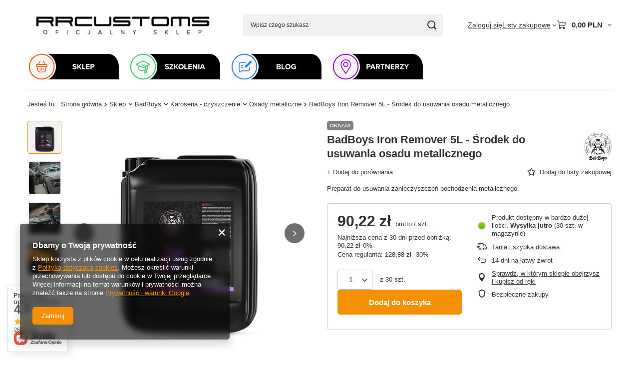

--- FILE ---
content_type: text/html; charset=utf-8
request_url: https://sklep.rrcustoms.pl/pl/products/badboys-iron-remover-5l-srodek-do-usuwania-osadu-metalicznego-1765.html
body_size: 33985
content:
<!DOCTYPE html>
<html lang="pl" class="--vat --gross " ><head><link rel="preload" as="image" fetchpriority="high" href="https://static3.sklep.rrcustoms.pl/hpeciai/5b3acae113301667893c47e00ac43a1a/pol_pm_BadBoys-Iron-Remover-5L-Srodek-do-usuwania-osadu-metalicznego-1765_2.png"><meta name="viewport" content="initial-scale = 1.0, maximum-scale = 5.0, width=device-width, viewport-fit=cover"><meta http-equiv="Content-Type" content="text/html; charset=utf-8"><meta http-equiv="X-UA-Compatible" content="IE=edge"><title>BAD BOYS Iron Remover</title><meta name="keywords" content=""><meta name="description" content=""><link rel="icon" href="/gfx/pol/favicon.ico"><meta name="theme-color" content="#f59000"><meta name="msapplication-navbutton-color" content="#f59000"><meta name="apple-mobile-web-app-status-bar-style" content="#f59000"><link rel="stylesheet" type="text/css" href="/gfx/pol/projector_style.css.gzip?r=1765516876"><style>
							#photos_slider[data-skeleton] .photos__link:before {
								padding-top: calc(min((450/450 * 100%), 450px));
							}
							@media (min-width: 979px) {.photos__slider[data-skeleton] .photos__figure:not(.--nav):first-child .photos__link {
								max-height: 450px;
							}}
						</style><script>var app_shop={urls:{prefix:'data="/gfx/'.replace('data="', '')+'pol/',graphql:'/graphql/v1/'},vars:{meta:{viewportContent:'initial-scale = 1.0, maximum-scale = 5.0, width=device-width, viewport-fit=cover'},priceType:'gross',priceTypeVat:true,productDeliveryTimeAndAvailabilityWithBasket:false,geoipCountryCode:'US',fairShopLogo: { enabled: true, image: '/gfx/standards/superfair_light.svg'},currency:{id:'PLN',symbol:'PLN',country:'pl',format:'###,##0.00',beforeValue:false,space:true,decimalSeparator:',',groupingSeparator:' '},language:{id:'pol',symbol:'pl',name:'Polski'},omnibus:{enabled:true,rebateCodeActivate:false,hidePercentageDiscounts:false,},},txt:{priceTypeText:' brutto',},fn:{},fnrun:{},files:[],graphql:{}};const getCookieByName=(name)=>{const value=`; ${document.cookie}`;const parts = value.split(`; ${name}=`);if(parts.length === 2) return parts.pop().split(';').shift();return false;};if(getCookieByName('freeeshipping_clicked')){document.documentElement.classList.remove('--freeShipping');}if(getCookieByName('rabateCode_clicked')){document.documentElement.classList.remove('--rabateCode');}function hideClosedBars(){const closedBarsArray=JSON.parse(localStorage.getItem('closedBars'))||[];if(closedBarsArray.length){const styleElement=document.createElement('style');styleElement.textContent=`${closedBarsArray.map((el)=>`#${el}`).join(',')}{display:none !important;}`;document.head.appendChild(styleElement);}}hideClosedBars();</script><meta name="robots" content="index,follow"><meta name="rating" content="general"><meta name="Author" content="RRC Shop na bazie IdoSell (www.idosell.com/shop).">
<!-- Begin LoginOptions html -->

<style>
#client_new_social .service_item[data-name="service_Apple"]:before, 
#cookie_login_social_more .service_item[data-name="service_Apple"]:before,
.oscop_contact .oscop_login__service[data-service="Apple"]:before {
    display: block;
    height: 2.6rem;
    content: url('/gfx/standards/apple.svg?r=1743165583');
}
.oscop_contact .oscop_login__service[data-service="Apple"]:before {
    height: auto;
    transform: scale(0.8);
}
#client_new_social .service_item[data-name="service_Apple"]:has(img.service_icon):before,
#cookie_login_social_more .service_item[data-name="service_Apple"]:has(img.service_icon):before,
.oscop_contact .oscop_login__service[data-service="Apple"]:has(img.service_icon):before {
    display: none;
}
</style>

<!-- End LoginOptions html -->

<!-- Open Graph -->
<meta property="og:type" content="website"><meta property="og:url" content="https://sklep.rrcustoms.pl/pl/products/badboys-iron-remover-5l-srodek-do-usuwania-osadu-metalicznego-1765.html
"><meta property="og:title" content="BadBoys Iron Remover 5L - Środek do usuwania osadu metalicznego"><meta property="og:description" content="Preparat do usuwania zanieczyszczeń pochodzenia metalicznego."><meta property="og:site_name" content="RRC Shop"><meta property="og:locale" content="pl_PL"><meta property="og:image" content="https://sklep.rrcustoms.pl/hpeciai/46ea00718346743108a59c8b43051898/pol_pl_BadBoys-Iron-Remover-5L-Srodek-do-usuwania-osadu-metalicznego-1765_2.png"><meta property="og:image:width" content="450"><meta property="og:image:height" content="450"><link rel="manifest" href="https://sklep.rrcustoms.pl/data/include/pwa/5/manifest.json?t=3"><meta name="apple-mobile-web-app-capable" content="yes"><meta name="apple-mobile-web-app-status-bar-style" content="black"><meta name="apple-mobile-web-app-title" content="sklep.rrcustoms.pl"><link rel="apple-touch-icon" href="/data/include/pwa/5/icon-128.png"><link rel="apple-touch-startup-image" href="/data/include/pwa/5/logo-512.png" /><meta name="msapplication-TileImage" content="/data/include/pwa/5/icon-144.png"><meta name="msapplication-TileColor" content="#2F3BA2"><meta name="msapplication-starturl" content="/"><script type="application/javascript">var _adblock = true;</script><script async src="/data/include/advertising.js"></script><script type="application/javascript">var statusPWA = {
                online: {
                    txt: "Połączono z internetem",
                    bg: "#5fa341"
                },
                offline: {
                    txt: "Brak połączenia z internetem",
                    bg: "#eb5467"
                }
            }</script><script async type="application/javascript" src="/ajax/js/pwa_online_bar.js?v=1&r=6"></script><script type="application/javascript" src="/ajax/js/webpush_subscription.js?v=1&r=4"></script><script type="application/javascript">WebPushHandler.publicKey = 'BOL6XDUG9wW/TAD5Z4smhGVsBGp9VKzUq7Ih45JqH5qXRqov1dfqBtrH9RH+O0R+/HlBcyHXjT7oThrmfEXp1Rg=';WebPushHandler.version = '1';WebPushHandler.setPermissionValue();</script><script >
window.dataLayer = window.dataLayer || [];
window.gtag = function gtag() {
dataLayer.push(arguments);
}
gtag('consent', 'default', {
'ad_storage': 'denied',
'analytics_storage': 'denied',
'ad_personalization': 'denied',
'ad_user_data': 'denied',
'wait_for_update': 500
});

gtag('set', 'ads_data_redaction', true);
</script><script  class='google_consent_mode_update'>
gtag('consent', 'update', {
'ad_storage': 'granted',
'analytics_storage': 'granted',
'ad_personalization': 'granted',
'ad_user_data': 'granted'
});
</script>
<!-- End Open Graph -->

<link rel="canonical" href="https://sklep.rrcustoms.pl/pl/products/badboys-iron-remover-5l-srodek-do-usuwania-osadu-metalicznego-1765.html" />

<link rel="alternate" hreflang="en" href="https://shop.rrcustoms.com/product-eng-1765-BadBoys-Iron-Remover-5L.html" />
                <!-- Global site tag (gtag.js) -->
                <script  async src="https://www.googletagmanager.com/gtag/js?id=AW-852259802"></script>
                <script >
                    window.dataLayer = window.dataLayer || [];
                    window.gtag = function gtag(){dataLayer.push(arguments);}
                    gtag('js', new Date());
                    
                    gtag('config', 'AW-852259802', {"allow_enhanced_conversions":true});
gtag('config', 'AW-16585532039', {"allow_enhanced_conversions":true});

                </script>
                
<!-- Begin additional html or js -->


<!--17|5|14-->
<style>
div#freeShipping {
    display: none !important;
}
</style>

<!-- End additional html or js -->
                <script>
                if (window.ApplePaySession && window.ApplePaySession.canMakePayments()) {
                    var applePayAvailabilityExpires = new Date();
                    applePayAvailabilityExpires.setTime(applePayAvailabilityExpires.getTime() + 2592000000); //30 days
                    document.cookie = 'applePayAvailability=yes; expires=' + applePayAvailabilityExpires.toUTCString() + '; path=/;secure;'
                    var scriptAppleJs = document.createElement('script');
                    scriptAppleJs.src = "/ajax/js/apple.js?v=3";
                    if (document.readyState === "interactive" || document.readyState === "complete") {
                          document.body.append(scriptAppleJs);
                    } else {
                        document.addEventListener("DOMContentLoaded", () => {
                            document.body.append(scriptAppleJs);
                        });  
                    }
                } else {
                    document.cookie = 'applePayAvailability=no; path=/;secure;'
                }
                </script>
                <script>let paypalDate = new Date();
                    paypalDate.setTime(paypalDate.getTime() + 86400000);
                    document.cookie = 'payPalAvailability_PLN=-1; expires=' + paypalDate.getTime() + '; path=/; secure';
                </script></head><body><div id="container" class="projector_page container max-width-1200"><header class=" commercial_banner"><script class="ajaxLoad">app_shop.vars.vat_registered="true";app_shop.vars.currency_format="###,##0.00";app_shop.vars.currency_before_value=false;app_shop.vars.currency_space=true;app_shop.vars.symbol="PLN";app_shop.vars.id="PLN";app_shop.vars.baseurl="http://sklep.rrcustoms.pl/";app_shop.vars.sslurl="https://sklep.rrcustoms.pl/";app_shop.vars.curr_url="%2Fpl%2Fproducts%2Fbadboys-iron-remover-5l-srodek-do-usuwania-osadu-metalicznego-1765.html";var currency_decimal_separator=',';var currency_grouping_separator=' ';app_shop.vars.blacklist_extension=["exe","com","swf","js","php"];app_shop.vars.blacklist_mime=["application/javascript","application/octet-stream","message/http","text/javascript","application/x-deb","application/x-javascript","application/x-shockwave-flash","application/x-msdownload"];app_shop.urls.contact="/pl/contact.html";</script><div id="viewType" style="display:none"></div><div id="menu_skip" class="menu_skip"><a href="#layout" class="btn --outline --medium menu_skip__link --layout">Przejdź do zawartości strony</a><a href="#menu_categories" class="btn --outline --medium menu_skip__link --menu">Przejdź do kategorii</a></div><div id="logo" class="d-flex align-items-center" data-bg="/data/gfx/mask/pol/top_5_big.png"><a href="https://sklep.rrcustoms.pl/" target="_self" aria-label="Logo sklepu"><img src="/data/gfx/mask/pol/logo_5_big.png" alt="Oficjalny Sklep RRCustoms" width="400" height="100"></a></div><form action="https://sklep.rrcustoms.pl/pl/search.html" method="get" id="menu_search" class="menu_search"><a href="#showSearchForm" class="menu_search__mobile" aria-label="Szukaj"></a><div class="menu_search__block"><div class="menu_search__item --input"><input class="menu_search__input" type="text" name="text" autocomplete="off" placeholder="Wpisz czego szukasz" aria-label="Wpisz czego szukasz"><button class="menu_search__submit" type="submit" aria-label="Szukaj"></button></div><div class="menu_search__item --results search_result"></div></div></form><div id="menu_top" class="menu_top"><div class="account_links"><a class="account_links__item" href="https://sklep.rrcustoms.pl/pl/login.html"><span class="account_links__text --logged-out">Zaloguj się</span></a></div><div class="shopping_list_top hover__wrapper" data-empty="true"><a href="https://sklep.rrcustoms.pl/pl/shoppinglist" class="wishlist_link slt_link --empty" aria-label="Listy zakupowe"><span class="slt_link__text">Listy zakupowe</span></a><div class="slt_lists hover__element"><ul class="slt_lists__nav"><li class="slt_lists__nav_item" data-list_skeleton="true" data-list_id="true" data-shared="true"><a href="#" class="slt_lists__nav_link" data-list_href="true"><span class="slt_lists__nav_name" data-list_name="true"></span><span class="slt_lists__count" data-list_count="true">0</span></a></li><li class="slt_lists__nav_item --empty"><a class="slt_lists__nav_link --empty" href="https://sklep.rrcustoms.pl/pl/shoppinglist"><span class="slt_lists__nav_name" data-list_name="true">Lista zakupowa</span><span class="slt_lists__count" data-list_count="true">0</span></a></li></ul></div></div><div id="menu_basket" class="top_basket hover__wrapper --skeleton --mobile_hide"><a class="top_basket__sub" title="Przejdź do koszyka" href="/basketedit.php" aria-label="Wartość koszyka: 0,00 PLN"><span class="badge badge-info"></span><strong class="top_basket__price">0,00 PLN</strong></a><div class="top_basket__express_checkout_container"><express-checkout type="basket"></express-checkout></div><script>
        app_shop.vars.cache_html = true;
      </script><div class="top_basket__details hover__element --skeleton"><div class="top_basket__skeleton --name"></div><div class="top_basket__skeleton --product"></div><div class="top_basket__skeleton --product"></div><div class="top_basket__skeleton --product --last"></div><div class="top_basket__skeleton --sep"></div><div class="top_basket__skeleton --summary"></div></div></div><template id="top_basket_product"><div class="top_basket__product"><a class="top_basket__img" title=""><picture><source type="image/webp" srcset=""></source><img src="" alt=""></picture></a><a class="top_basket__link" title=""></a><div class="top_basket__prices"><span class="top_basket__price"></span><span class="top_basket__unit"></span><span class="top_basket__vat"></span></div></div></template><template id="top_basket_summary"><div class="top_basket__summary_shipping_free"><span class="top_basket__summary_label --freeshipping_limit">Do darmowej dostawy brakuje <span class="top_basket__summary_value"></span></span><span class="progress_bar"><span class="progress_bar__value"></span></span></div><div class="top_basket__summary_item --worth"><span class="top_basket__summary_label">Wartość zamówienia:</span><b class="top_basket__summary_value"></b></div><div class="top_basket__summary_item --shipping"><span class="top_basket__summary_label">Koszt przesyłki:</span><b class="top_basket__summary_value"></b></div><div class="top_basket__buttons"><a class="btn --solid --large" data-ec-class="btn --outline --large" title="Przejdź do koszyka" href="/basketedit.php">
        Przejdź do koszyka
      </a><div id="top_basket__express_checkout_placeholder"></div></div></template><template id="top_basket_details"><div class="top_basket__details hover__element"><div class="top_basket__details_sub"><div class="headline"><span class="headline__name">Twój koszyk (<span class="top_basket__count"></span>)</span></div><div class="top_basket__products"></div><div class="top_basket__summary"></div></div></div></template></div><nav id="menu_categories" class="wide" aria-label="Kategorie główne"><button type="button" class="navbar-toggler" aria-label="Menu"><i class="icon-reorder"></i></button><div class="navbar-collapse" id="menu_navbar"><ul class="navbar-nav mx-md-n2"><li class="nav-item nav-open"><span class="nav-link-wrapper"><a  href="/pl/menu/sklep-2785.html" target="_self" title="Sklep" class="nav-link --l1 active nav-gfx nav-hover" ><picture class="nav-picture --main --lvl1"><img alt="Sklep" title="Sklep" src="/data/gfx/pol/navigation/5_1_i_2785.svg" loading="lazy"></picture><picture class="nav-picture --hover --lvl1"><img alt="Sklep" title="Sklep" src="/data/gfx/pol/navigation/5_1_o_2785.svg" loading="lazy"></picture><span class="gfx_lvl_1 d-none">Sklep</span></a><button class="nav-link-expand" type="button" aria-label="Sklep, Menu"></button></span><ul class="navbar-subnav"><li class="nav-header"><a href="#backLink" class="nav-header__backLink" aria-label="Wróć"><i class="icon-angle-left"></i></a><a  href="/pl/menu/sklep-2785.html" target="_self" title="Sklep" class="nav-link --l1 active nav-gfx nav-hover" ><picture class="nav-picture --main --lvl1"><img alt="Sklep" title="Sklep" src="/data/gfx/pol/navigation/5_1_i_2785.svg" loading="lazy"></picture><picture class="nav-picture --hover --lvl1"><img alt="Sklep" title="Sklep" src="/data/gfx/pol/navigation/5_1_o_2785.svg" loading="lazy"></picture><span class="gfx_lvl_1 d-none">Sklep</span></a></li><li class="nav-item nav-open"><a  href="/pl/menu/badboys-2272.html" target="_self" title="BadBoys" class="nav-link --l2 active nav-gfx" ><picture class="nav-picture --main --lvl2"><img alt="BadBoys" title="BadBoys" src="/data/gfx/pol/navigation/5_1_i_2272.png" loading="lazy"></picture><span class="gfx_lvl_2 d-none">BadBoys</span></a><ul class="navbar-subsubnav more"><li class="nav-header"><a href="#backLink" class="nav-header__backLink" aria-label="Wróć"><i class="icon-angle-left"></i></a><a  href="/pl/menu/badboys-2272.html" target="_self" title="BadBoys" class="nav-link --l2 active nav-gfx" ><picture class="nav-picture --main --lvl2"><img alt="BadBoys" title="BadBoys" src="/data/gfx/pol/navigation/5_1_i_2272.png" loading="lazy"></picture><span class="gfx_lvl_2 d-none">BadBoys</span></a></li><li class="nav-item"><a  href="/pl/menu/produkty-limitowane-2961.html" target="_self" title="PRODUKTY LIMITOWANE" class="nav-link --l3" >PRODUKTY LIMITOWANE</a></li><li class="nav-item"><a  href="/pl/menu/zestawy-2330.html" target="_self" title="ZESTAWY" class="nav-link --l3" >ZESTAWY</a></li><li class="nav-item nav-open"><a  href="/pl/menu/karoseria-czyszczenie-2290.html" target="_self" title="Karoseria - czyszczenie" class="nav-link --l3 active" >Karoseria - czyszczenie</a></li><li class="nav-item"><a  href="/pl/menu/karoseria-konserwacja-2307.html" target="_self" title="Karoseria - konserwacja" class="nav-link --l3" >Karoseria - konserwacja</a></li><li class="nav-item"><a  href="/pl/menu/badboys-ceramic-2784.html" target="_self" title="BadBoys Ceramic" class="nav-link --l3" >BadBoys Ceramic</a></li><li class="nav-item"><a  href="/pl/menu/wnetrze-czyszczenie-2281.html" target="_self" title="Wnętrze - czyszczenie" class="nav-link --l3" >Wnętrze - czyszczenie</a></li><li class="nav-item"><a  href="/pl/menu/wnetrze-konserwacja-2319.html" target="_self" title="Wnętrze - konserwacja" class="nav-link --l3" >Wnętrze - konserwacja</a></li><li class="nav-item"><a  href="/pl/menu/felgi-i-opony-2314.html" target="_self" title="Felgi i opony" class="nav-link --l3" >Felgi i opony</a></li><li class="nav-item"><a  href="/pl/menu/badboys-scents-2273.html" target="_self" title="BadBoys Scents" class="nav-link --l3" >BadBoys Scents</a></li><li class="nav-item"><a  href="/pl/menu/badboys-mini-2771.html" target="_self" title="BadBoys Mini" class="nav-link --l3" >BadBoys Mini</a></li><li class="nav-item"><a  href="/pl/menu/badboys-foamer-2781.html" target="_self" title="BadBoys Foamer" class="nav-link --l3" >BadBoys Foamer</a></li><li class="nav-item --all"><a class="nav-link --l3" href="/pl/menu/badboys-2272.html">+ Pokaż wszystkie</a></li><li class="nav-item --extend"><a href="" class="nav-link --l3" txt_alt="- Zwiń">+ Rozwiń</a></li></ul></li><li class="nav-item empty"><a  href="/pl/menu/professional-2720.html" target="_self" title="Professional" class="nav-link --l2 nav-gfx" ><picture class="nav-picture --main --lvl2"><img alt="Professional" title="Professional" src="/data/gfx/pol/navigation/5_1_i_2720.png" loading="lazy"></picture><span class="gfx_lvl_2 d-none">Professional</span></a></li><li class="nav-item"><a  href="/pl/menu/wrapper-2903.html" target="_self" title="Wrapper" class="nav-link --l2 nav-gfx" ><picture class="nav-picture --main --lvl2"><img alt="Wrapper" title="Wrapper" src="/data/gfx/pol/navigation/5_1_i_2903.png" loading="lazy"></picture><span class="gfx_lvl_2 d-none">Wrapper</span></a><ul class="navbar-subsubnav"><li class="nav-header"><a href="#backLink" class="nav-header__backLink" aria-label="Wróć"><i class="icon-angle-left"></i></a><a  href="/pl/menu/wrapper-2903.html" target="_self" title="Wrapper" class="nav-link --l2 nav-gfx" ><picture class="nav-picture --main --lvl2"><img alt="Wrapper" title="Wrapper" src="/data/gfx/pol/navigation/5_1_i_2903.png" loading="lazy"></picture><span class="gfx_lvl_2 d-none">Wrapper</span></a></li><li class="nav-item"><a  href="/pl/menu/przyciemnianie-szyb-2904.html" target="_self" title="Przyciemnianie szyb" class="nav-link --l3" >Przyciemnianie szyb</a></li><li class="nav-item"><a  href="/pl/menu/aplikacja-folii-samochodowych-2905.html" target="_self" title="Aplikacja Folii Samochodowych" class="nav-link --l3" >Aplikacja Folii Samochodowych</a></li><li class="nav-item"><a  href="/pl/menu/pielegnacja-folii-samochodowych-2906.html" target="_self" title="Pielęgnacja Folii Samochodowych" class="nav-link --l3" >Pielęgnacja Folii Samochodowych</a></li></ul></li><li class="nav-item"><a  href="/pl/menu/polishing-2448.html" target="_self" title="Polishing" class="nav-link --l2 nav-gfx nav-hover" ><picture class="nav-picture --main --lvl2"><img alt="Polishing" title="Polishing" src="/data/gfx/pol/navigation/5_1_i_2448.png" loading="lazy"></picture><picture class="nav-picture --hover --lvl2"><img alt="Polishing" title="Polishing" src="/data/gfx/pol/navigation/5_1_o_2448.png" loading="lazy"></picture><span class="gfx_lvl_2 d-none">Polishing</span></a><ul class="navbar-subsubnav"><li class="nav-header"><a href="#backLink" class="nav-header__backLink" aria-label="Wróć"><i class="icon-angle-left"></i></a><a  href="/pl/menu/polishing-2448.html" target="_self" title="Polishing" class="nav-link --l2 nav-gfx nav-hover" ><picture class="nav-picture --main --lvl2"><img alt="Polishing" title="Polishing" src="/data/gfx/pol/navigation/5_1_i_2448.png" loading="lazy"></picture><picture class="nav-picture --hover --lvl2"><img alt="Polishing" title="Polishing" src="/data/gfx/pol/navigation/5_1_o_2448.png" loading="lazy"></picture><span class="gfx_lvl_2 d-none">Polishing</span></a></li><li class="nav-item"><a  href="/pl/menu/pady-polerskie-150mm-130mm-2449.html" target="_self" title="Pady Polerskie 150mm/130mm" class="nav-link --l3" >Pady Polerskie 150mm/130mm</a></li><li class="nav-item"><a  href="/pl/menu/pady-polerskie-90mm-75mm-2450.html" target="_self" title="Pady Polerskie 90mm/75mm" class="nav-link --l3" >Pady Polerskie 90mm/75mm</a></li><li class="nav-item"><a  href="/pl/menu/pasty-polerskie-2938.html" target="_self" title="Pasty Polerskie" class="nav-link --l3" >Pasty Polerskie</a></li><li class="nav-item"><a  href="/pl/menu/adaptery-akcesoria-2933.html" target="_self" title="Adaptery/Akcesoria" class="nav-link --l3" >Adaptery/Akcesoria</a></li><li class="nav-item --all"><a class="nav-link --l3" href="/pl/menu/polishing-2448.html">+ Pokaż wszystkie</a></li></ul></li><li class="nav-item"><a  href="/pl/menu/akcesoria-596.html" target="_self" title="Akcesoria" class="nav-link --l2 nav-gfx" ><picture class="nav-picture --main --lvl2"><img alt="Akcesoria" title="Akcesoria" src="/data/gfx/pol/navigation/5_1_i_596.png" loading="lazy"></picture><span class="gfx_lvl_2 d-none">Akcesoria</span></a><ul class="navbar-subsubnav"><li class="nav-header"><a href="#backLink" class="nav-header__backLink" aria-label="Wróć"><i class="icon-angle-left"></i></a><a  href="/pl/menu/akcesoria-596.html" target="_self" title="Akcesoria" class="nav-link --l2 nav-gfx" ><picture class="nav-picture --main --lvl2"><img alt="Akcesoria" title="Akcesoria" src="/data/gfx/pol/navigation/5_1_i_596.png" loading="lazy"></picture><span class="gfx_lvl_2 d-none">Akcesoria</span></a></li><li class="nav-item"><a  href="/pl/menu/odziez-i-gadzety-598.html" target="_self" title="Odzież i gadżety" class="nav-link --l3" >Odzież i gadżety</a></li><li class="nav-item"><a  href="/pl/menu/mikrofibry-631.html" target="_self" title="Mikrofibry" class="nav-link --l3" >Mikrofibry</a></li><li class="nav-item"><a  href="/pl/menu/butelki-604.html" target="_self" title="Butelki" class="nav-link --l3" >Butelki</a></li><li class="nav-item"><a  href="/pl/menu/szczotki-i-pedzle-632.html" target="_self" title="Szczotki i pędzle" class="nav-link --l3" >Szczotki i pędzle</a></li><li class="nav-item"><a  href="/pl/menu/triggery-783.html" target="_self" title="Triggery" class="nav-link --l3" >Triggery</a></li><li class="nav-item"><a  href="/pl/menu/aplikatory-634.html" target="_self" title="Aplikatory" class="nav-link --l3" >Aplikatory</a></li><li class="nav-item"><a  href="/pl/menu/gabki-i-rekawice-627.html" target="_self" title="Gąbki i rękawice" class="nav-link --l3" >Gąbki i rękawice</a></li><li class="nav-item"><a  href="/pl/menu/wiadra-i-separatory-637.html" target="_self" title="Wiadra i separatory" class="nav-link --l3" >Wiadra i separatory</a></li><li class="nav-item --all"><a class="nav-link --l3" href="/pl/menu/akcesoria-596.html">+ Pokaż wszystkie</a></li></ul></li><li class="nav-item"><a  href="/pl/menu/house-detailing-969.html" target="_self" title="House detailing" class="nav-link --l2 nav-gfx" ><picture class="nav-picture --main --lvl2"><img alt="House detailing" title="House detailing" src="/data/gfx/pol/navigation/5_1_i_969.png" loading="lazy"></picture><span class="gfx_lvl_2 d-none">House detailing</span></a><ul class="navbar-subsubnav"><li class="nav-header"><a href="#backLink" class="nav-header__backLink" aria-label="Wróć"><i class="icon-angle-left"></i></a><a  href="/pl/menu/house-detailing-969.html" target="_self" title="House detailing" class="nav-link --l2 nav-gfx" ><picture class="nav-picture --main --lvl2"><img alt="House detailing" title="House detailing" src="/data/gfx/pol/navigation/5_1_i_969.png" loading="lazy"></picture><span class="gfx_lvl_2 d-none">House detailing</span></a></li><li class="nav-item"><a  href="/pl/menu/kuchnia-970.html" target="_self" title="Kuchnia" class="nav-link --l3" >Kuchnia</a></li><li class="nav-item"><a  href="/pl/menu/lazienka-971.html" target="_self" title="Łazienka" class="nav-link --l3" >Łazienka</a></li><li class="nav-item"><a  href="/pl/menu/szyby-972.html" target="_self" title="Szyby" class="nav-link --l3" >Szyby</a></li><li class="nav-item"><a  href="/pl/menu/meble-973.html" target="_self" title="Meble" class="nav-link --l3" >Meble</a></li><li class="nav-item"><a  href="/pl/menu/podlogi-974.html" target="_self" title="Podłogi" class="nav-link --l3" >Podłogi</a></li><li class="nav-item"><a  href="/pl/menu/odswiezacze-975.html" target="_self" title="Odświeżacze" class="nav-link --l3" >Odświeżacze</a></li><li class="nav-item"><a  href="/pl/menu/tapicerka-976.html" target="_self" title="Tapicerka" class="nav-link --l3" >Tapicerka</a></li></ul></li><li class="nav-item"><a  href="/pl/menu/tuning-850.html" target="_self" title="Tuning" class="nav-link --l2 nav-gfx" ><picture class="nav-picture --main --lvl2"><img alt="Tuning" title="Tuning" src="/data/gfx/pol/navigation/5_1_i_850.png" loading="lazy"></picture><span class="gfx_lvl_2 d-none">Tuning</span></a><ul class="navbar-subsubnav"><li class="nav-header"><a href="#backLink" class="nav-header__backLink" aria-label="Wróć"><i class="icon-angle-left"></i></a><a  href="/pl/menu/tuning-850.html" target="_self" title="Tuning" class="nav-link --l2 nav-gfx" ><picture class="nav-picture --main --lvl2"><img alt="Tuning" title="Tuning" src="/data/gfx/pol/navigation/5_1_i_850.png" loading="lazy"></picture><span class="gfx_lvl_2 d-none">Tuning</span></a></li><li class="nav-item"><a  href="/pl/menu/dystanse-przelotowe-851.html" target="_self" title="Dystanse przelotowe" class="nav-link --l3" >Dystanse przelotowe</a></li><li class="nav-item"><a  href="/pl/menu/adaptery-856.html" target="_self" title="Adaptery" class="nav-link --l3" >Adaptery</a></li><li class="nav-item"><a  href="/pl/menu/sruby-859.html" target="_self" title="Śruby" class="nav-link --l3" >Śruby</a></li><li class="nav-item --all"><a class="nav-link --l3" href="/pl/menu/tuning-850.html">+ Pokaż wszystkie</a></li></ul></li><li class="nav-item"><a  href="/pl/menu/folie-788.html" target="_self" title="Folie" class="nav-link --l2 nav-gfx" ><picture class="nav-picture --main --lvl2"><img alt="Folie" title="Folie" src="/data/gfx/pol/navigation/5_1_i_788.png" loading="lazy"></picture><span class="gfx_lvl_2 d-none">Folie</span></a><ul class="navbar-subsubnav"><li class="nav-header"><a href="#backLink" class="nav-header__backLink" aria-label="Wróć"><i class="icon-angle-left"></i></a><a  href="/pl/menu/folie-788.html" target="_self" title="Folie" class="nav-link --l2 nav-gfx" ><picture class="nav-picture --main --lvl2"><img alt="Folie" title="Folie" src="/data/gfx/pol/navigation/5_1_i_788.png" loading="lazy"></picture><span class="gfx_lvl_2 d-none">Folie</span></a></li><li class="nav-item"><a  href="/pl/menu/folie-do-szyb-790.html" target="_self" title="Folie Do Szyb " class="nav-link --l3" >Folie Do Szyb </a></li><li class="nav-item"><a  href="/pl/menu/rakle-789.html" target="_self" title="Rakle" class="nav-link --l3" >Rakle</a></li><li class="nav-item"><a  href="/pl/menu/akcesoria-793.html" target="_self" title="Akcesoria" class="nav-link --l3" >Akcesoria</a></li></ul></li></ul></li><li class="nav-item"><span class="nav-link-wrapper"><span title="Centrum szkoleń RR Customs" class="nav-link --l1 nav-gfx nav-hover" ><picture class="nav-picture --main --lvl1"><img alt="Centrum szkoleń RR Customs" title="Centrum szkoleń RR Customs" src="/data/gfx/pol/navigation/5_1_i_1198.svg" loading="lazy"></picture><picture class="nav-picture --hover --lvl1"><img alt="Centrum szkoleń RR Customs" title="Centrum szkoleń RR Customs" src="/data/gfx/pol/navigation/5_1_o_1198.svg" loading="lazy"></picture><span class="gfx_lvl_1 d-none">Centrum szkoleń RR Customs</span></span><button class="nav-link-expand" type="button" aria-label="Centrum szkoleń RR Customs, Menu"></button></span><ul class="navbar-subnav"><li class="nav-header"><a href="#backLink" class="nav-header__backLink" aria-label="Wróć"><i class="icon-angle-left"></i></a><span title="Centrum szkoleń RR Customs" class="nav-link --l1 nav-gfx nav-hover" ><picture class="nav-picture --main --lvl1"><img alt="Centrum szkoleń RR Customs" title="Centrum szkoleń RR Customs" src="/data/gfx/pol/navigation/5_1_i_1198.svg" loading="lazy"></picture><picture class="nav-picture --hover --lvl1"><img alt="Centrum szkoleń RR Customs" title="Centrum szkoleń RR Customs" src="/data/gfx/pol/navigation/5_1_o_1198.svg" loading="lazy"></picture><span class="gfx_lvl_1 d-none">Centrum szkoleń RR Customs</span></span></li><li class="nav-item empty"><a  href="https://sklep.rrcustoms.pl/pl/about/-66.html" target="_blank" title="Szkolenia w cenie produktów!" class="nav-link --l2 nav-gfx nav-hover" ><picture class="nav-picture --main --lvl2"><img alt="Szkolenia w cenie produktów!" title="Szkolenia w cenie produktów!" src="/data/gfx/pol/navigation/5_1_i_2960.svg" loading="lazy"></picture><picture class="nav-picture --hover --lvl2"><img alt="Szkolenia w cenie produktów!" title="Szkolenia w cenie produktów!" src="/data/gfx/pol/navigation/5_1_o_2960.svg" loading="lazy"></picture><span class="gfx_lvl_2 d-none">Szkolenia w cenie produktów!</span></a></li><li class="nav-item empty"><a  href="https://sklep.rrcustoms.pl/pl/about/-70.html" target="_blank" title="Szkolenia dofinansowane z Urzędu Pracy" class="nav-link --l2 nav-gfx nav-hover" ><picture class="nav-picture --main --lvl2"><img alt="Szkolenia dofinansowane z Urzędu Pracy" title="Szkolenia dofinansowane z Urzędu Pracy" src="/data/gfx/pol/navigation/5_1_i_2964.svg" loading="lazy"></picture><picture class="nav-picture --hover --lvl2"><img alt="Szkolenia dofinansowane z Urzędu Pracy" title="Szkolenia dofinansowane z Urzędu Pracy" src="/data/gfx/pol/navigation/5_1_o_2964.svg" loading="lazy"></picture><span class="gfx_lvl_2 d-none">Szkolenia dofinansowane z Urzędu Pracy</span></a></li><li class="nav-item"><span title="Detailing" class="nav-link --l2 nav-gfx" ><picture class="nav-picture --main --lvl2"><img alt="Detailing" title="Detailing" src="/data/gfx/pol/navigation/5_1_i_2947.svg" loading="lazy"></picture><span class="gfx_lvl_2 d-none">Detailing</span></span><ul class="navbar-subsubnav"><li class="nav-header"><a href="#backLink" class="nav-header__backLink" aria-label="Wróć"><i class="icon-angle-left"></i></a><span title="Detailing" class="nav-link --l2 nav-gfx" ><picture class="nav-picture --main --lvl2"><img alt="Detailing" title="Detailing" src="/data/gfx/pol/navigation/5_1_i_2947.svg" loading="lazy"></picture><span class="gfx_lvl_2 d-none">Detailing</span></span></li><li class="nav-item"><a  href="/pl/menu/szkolenia-1-osobowe-2948.html" target="_self" title="Szkolenia 1 osobowe" class="nav-link --l3" >Szkolenia 1 osobowe</a></li><li class="nav-item"><a  href="/pl/menu/szkolenia-2-osobowe-2949.html" target="_self" title="Szkolenia 2 osobowe" class="nav-link --l3" >Szkolenia 2 osobowe</a></li><li class="nav-item"><a  href="/pl/menu/szkolenia-3-osobowe-2950.html" target="_self" title="Szkolenia 3 osobowe" class="nav-link --l3" >Szkolenia 3 osobowe</a></li></ul></li><li class="nav-item"><span title="Przyciemnianie szyb" class="nav-link --l2 nav-gfx" ><picture class="nav-picture --main --lvl2"><img alt="Przyciemnianie szyb" title="Przyciemnianie szyb" src="/data/gfx/pol/navigation/5_1_i_2944.svg" loading="lazy"></picture><span class="gfx_lvl_2 d-none">Przyciemnianie szyb</span></span><ul class="navbar-subsubnav"><li class="nav-header"><a href="#backLink" class="nav-header__backLink" aria-label="Wróć"><i class="icon-angle-left"></i></a><span title="Przyciemnianie szyb" class="nav-link --l2 nav-gfx" ><picture class="nav-picture --main --lvl2"><img alt="Przyciemnianie szyb" title="Przyciemnianie szyb" src="/data/gfx/pol/navigation/5_1_i_2944.svg" loading="lazy"></picture><span class="gfx_lvl_2 d-none">Przyciemnianie szyb</span></span></li><li class="nav-item"><a  href="/pl/menu/szkolenia-1-osobowe-2951.html" target="_self" title="Szkolenia 1 osobowe" class="nav-link --l3" >Szkolenia 1 osobowe</a></li><li class="nav-item"><a  href="/pl/menu/szkolenia-2-osobowe-2952.html" target="_self" title="Szkolenia 2 osobowe" class="nav-link --l3" >Szkolenia 2 osobowe</a></li><li class="nav-item"><a  href="/pl/menu/szkolenia-3-osobowe-2953.html" target="_self" title="Szkolenia 3 osobowe" class="nav-link --l3" >Szkolenia 3 osobowe</a></li></ul></li><li class="nav-item"><span title="Folie ochronne PPF" class="nav-link --l2 nav-gfx" ><picture class="nav-picture --main --lvl2"><img alt="Folie ochronne PPF" title="Folie ochronne PPF" src="/data/gfx/pol/navigation/5_1_i_2945.svg" loading="lazy"></picture><span class="gfx_lvl_2 d-none">Folie ochronne PPF</span></span><ul class="navbar-subsubnav"><li class="nav-header"><a href="#backLink" class="nav-header__backLink" aria-label="Wróć"><i class="icon-angle-left"></i></a><span title="Folie ochronne PPF" class="nav-link --l2 nav-gfx" ><picture class="nav-picture --main --lvl2"><img alt="Folie ochronne PPF" title="Folie ochronne PPF" src="/data/gfx/pol/navigation/5_1_i_2945.svg" loading="lazy"></picture><span class="gfx_lvl_2 d-none">Folie ochronne PPF</span></span></li><li class="nav-item"><a  href="/pl/menu/szkolenia-1-osobowe-2954.html" target="_self" title="Szkolenia 1 osobowe" class="nav-link --l3" >Szkolenia 1 osobowe</a></li><li class="nav-item"><a  href="/pl/menu/szkolenia-2-osobowe-2955.html" target="_self" title="Szkolenia 2 osobowe" class="nav-link --l3" >Szkolenia 2 osobowe</a></li></ul></li><li class="nav-item"><span title="Wrapping" class="nav-link --l2 nav-gfx" ><picture class="nav-picture --main --lvl2"><img alt="Wrapping" title="Wrapping" src="/data/gfx/pol/navigation/5_1_i_2946.svg" loading="lazy"></picture><span class="gfx_lvl_2 d-none">Wrapping</span></span><ul class="navbar-subsubnav"><li class="nav-header"><a href="#backLink" class="nav-header__backLink" aria-label="Wróć"><i class="icon-angle-left"></i></a><span title="Wrapping" class="nav-link --l2 nav-gfx" ><picture class="nav-picture --main --lvl2"><img alt="Wrapping" title="Wrapping" src="/data/gfx/pol/navigation/5_1_i_2946.svg" loading="lazy"></picture><span class="gfx_lvl_2 d-none">Wrapping</span></span></li><li class="nav-item"><a  href="/pl/menu/szkolenia-1-osobowe-2957.html" target="_self" title="Szkolenia 1 osobowe" class="nav-link --l3" >Szkolenia 1 osobowe</a></li><li class="nav-item"><a  href="/pl/menu/szkolenia-2-osobowe-2958.html" target="_self" title="Szkolenia 2 osobowe" class="nav-link --l3" >Szkolenia 2 osobowe</a></li><li class="nav-item"><a  href="/pl/menu/szkolenia-3-osobowe-2959.html" target="_self" title="Szkolenia 3 osobowe" class="nav-link --l3" >Szkolenia 3 osobowe</a></li></ul></li></ul></li><li class="nav-item"><span class="nav-link-wrapper"><a  href="https://sklep.rrcustoms.pl/pl/blog" target="_self" title="Blog" class="nav-link --l1 nav-gfx nav-hover" ><picture class="nav-picture --main --lvl1"><img alt="Blog" title="Blog" src="/data/gfx/pol/navigation/5_1_i_2786.svg" loading="lazy"></picture><picture class="nav-picture --hover --lvl1"><img alt="Blog" title="Blog" src="/data/gfx/pol/navigation/5_1_o_2786.svg" loading="lazy"></picture><span class="gfx_lvl_1 d-none">Blog</span></a></span></li><li class="nav-item"><span class="nav-link-wrapper"><a  href="https://rrcustoms.com/where-to-buy" target="_blank" title="Partnerzy" class="nav-link --l1 nav-gfx nav-hover" ><picture class="nav-picture --main --lvl1"><img alt="Partnerzy" title="Partnerzy" src="/data/gfx/pol/navigation/5_1_i_2788.svg" loading="lazy"></picture><picture class="nav-picture --hover --lvl1"><img alt="Partnerzy" title="Partnerzy" src="/data/gfx/pol/navigation/5_1_o_2788.svg" loading="lazy"></picture><span class="gfx_lvl_1 d-none">Partnerzy</span></a></span></li></ul></div></nav><div id="breadcrumbs" class="breadcrumbs"><div class="back_button"><button id="back_button"><i class="icon-angle-left"></i> Wstecz</button></div><nav class="list_wrapper" aria-label="Nawigacja okruszkowa"><ol><li><span>Jesteś tu:  </span></li><li class="bc-main"><span><a href="/">Strona główna</a></span></li><li class="category bc-item-1 --more"><a class="category" href="/pl/menu/sklep-2785.html">Sklep</a><ul class="breadcrumbs__sub"><li class="breadcrumbs__item"><a class="breadcrumbs__link --link" href="/pl/menu/badboys-2272.html">BadBoys</a></li><li class="breadcrumbs__item"><a class="breadcrumbs__link --link" href="/pl/menu/professional-2720.html">Professional</a></li><li class="breadcrumbs__item"><a class="breadcrumbs__link --link" href="/pl/menu/wrapper-2903.html">Wrapper</a></li><li class="breadcrumbs__item"><a class="breadcrumbs__link --link" href="/pl/menu/polishing-2448.html">Polishing</a></li><li class="breadcrumbs__item"><a class="breadcrumbs__link --link" href="/pl/menu/akcesoria-596.html">Akcesoria</a></li><li class="breadcrumbs__item"><a class="breadcrumbs__link --link" href="/pl/menu/house-detailing-969.html">House detailing</a></li><li class="breadcrumbs__item"><a class="breadcrumbs__link --link" href="/pl/menu/tuning-850.html">Tuning</a></li><li class="breadcrumbs__item"><a class="breadcrumbs__link --link" href="/pl/menu/folie-788.html">Folie</a></li></ul></li><li class="category bc-item-2 --more"><a class="category" href="/pl/menu/badboys-2272.html">BadBoys</a><ul class="breadcrumbs__sub"><li class="breadcrumbs__item"><a class="breadcrumbs__link --link" href="/pl/menu/produkty-limitowane-2961.html">PRODUKTY LIMITOWANE</a></li><li class="breadcrumbs__item"><a class="breadcrumbs__link --link" href="/pl/menu/zestawy-2330.html">ZESTAWY</a></li><li class="breadcrumbs__item"><a class="breadcrumbs__link --link" href="/pl/menu/karoseria-czyszczenie-2290.html">Karoseria - czyszczenie</a></li><li class="breadcrumbs__item"><a class="breadcrumbs__link --link" href="/pl/menu/karoseria-konserwacja-2307.html">Karoseria - konserwacja</a></li><li class="breadcrumbs__item"><a class="breadcrumbs__link --link" href="/pl/menu/badboys-ceramic-2784.html">BadBoys Ceramic</a></li><li class="breadcrumbs__item"><a class="breadcrumbs__link --link" href="/pl/menu/wnetrze-czyszczenie-2281.html">Wnętrze - czyszczenie</a></li><li class="breadcrumbs__item"><a class="breadcrumbs__link --link" href="/pl/menu/wnetrze-konserwacja-2319.html">Wnętrze - konserwacja</a></li><li class="breadcrumbs__item"><a class="breadcrumbs__link --link" href="/pl/menu/felgi-i-opony-2314.html">Felgi i opony</a></li><li class="breadcrumbs__item"><a class="breadcrumbs__link --link" href="/pl/menu/badboys-scents-2273.html">BadBoys Scents</a></li><li class="breadcrumbs__item"><a class="breadcrumbs__link --link" href="/pl/menu/badboys-mini-2771.html">BadBoys Mini</a></li><li class="breadcrumbs__item"><a class="breadcrumbs__link --link" href="/pl/menu/badboys-foamer-2781.html">BadBoys Foamer</a></li></ul></li><li class="category bc-item-3 --more"><a class="category" href="/pl/menu/karoseria-czyszczenie-2290.html">Karoseria - czyszczenie</a><ul class="breadcrumbs__sub"><li class="breadcrumbs__item"><a class="breadcrumbs__link --link" href="/pl/menu/apc-2302.html">APC</a></li><li class="breadcrumbs__item"><a class="breadcrumbs__link --link" href="/pl/menu/szyby-2293.html">Szyby</a></li><li class="breadcrumbs__item"><a class="breadcrumbs__link --link" href="/pl/menu/owady-2296.html">Owady</a></li><li class="breadcrumbs__item"><a class="breadcrumbs__link --link" href="/pl/menu/szampony-2294.html">Szampony</a></li><li class="breadcrumbs__item"><a class="breadcrumbs__link --link" href="/pl/menu/klej-i-smola-2300.html">Klej i smoła</a></li><li class="breadcrumbs__item"><a class="breadcrumbs__link --link" href="/pl/menu/odmrazacz-2301.html">Odmrażacz</a></li><li class="breadcrumbs__item"><a class="breadcrumbs__link --link" href="/pl/menu/odtluszczanie-2299.html">Odtłuszczanie</a></li><li class="breadcrumbs__item"><a class="breadcrumbs__link --link" href="/pl/menu/piana-aktywna-2295.html">Piana aktywna</a></li><li class="breadcrumbs__item"><a class="breadcrumbs__link --link" href="/pl/menu/osady-drogowe-2305.html">Osady drogowe</a></li><li class="breadcrumbs__item"><a class="breadcrumbs__link --link" href="/pl/menu/osady-mineralne-2291.html">Osady mineralne</a></li><li class="breadcrumbs__item"><a class="breadcrumbs__link --link" href="/pl/menu/osady-metaliczne-2297.html">Osady metaliczne</a></li><li class="breadcrumbs__item"><a class="breadcrumbs__link --link" href="/pl/menu/plyn-do-spryskiwaczy-2303.html">Płyn do spryskiwaczy</a></li><li class="breadcrumbs__item"><a class="breadcrumbs__link --link" href="/pl/menu/clay-bar-clay-lube-2442.html">Clay Bar &amp; Clay Lube</a></li></ul></li><li class="category bc-item-4 bc-active" aria-current="page"><a class="category" href="/pl/menu/osady-metaliczne-2297.html">Osady metaliczne</a></li><li class="bc-active bc-product-name" aria-current="page"><span>BadBoys Iron Remover 5L - Środek do usuwania osadu metalicznego</span></li></ol></nav></div></header><div id="layout" class="row clearfix"><aside class="col-3"><section class="shopping_list_menu"><div class="shopping_list_menu__block --lists slm_lists" data-empty="true"><a href="#showShoppingLists" class="slm_lists__label">Listy zakupowe</a><ul class="slm_lists__nav"><li class="slm_lists__nav_item" data-list_skeleton="true" data-list_id="true" data-shared="true"><a href="#" class="slm_lists__nav_link" data-list_href="true"><span class="slm_lists__nav_name" data-list_name="true"></span><span class="slm_lists__count" data-list_count="true">0</span></a></li><li class="slm_lists__nav_header"><a href="#hidehoppingLists" class="slm_lists__label"><span class="sr-only">Wróć</span>Listy zakupowe</a></li><li class="slm_lists__nav_item --empty"><a class="slm_lists__nav_link --empty" href="https://sklep.rrcustoms.pl/pl/shoppinglist"><span class="slm_lists__nav_name" data-list_name="true">Lista zakupowa</span><span class="sr-only">ilość produktów: </span><span class="slm_lists__count" data-list_count="true">0</span></a></li></ul><a href="#manage" class="slm_lists__manage d-none align-items-center d-md-flex">Zarządzaj listami</a></div><div class="shopping_list_menu__block --bought slm_bought"><a class="slm_bought__link d-flex" href="https://sklep.rrcustoms.pl/pl/products-bought.html">
				Lista dotychczas zamówionych produktów
			</a></div><div class="shopping_list_menu__block --info slm_info"><strong class="slm_info__label d-block mb-3">Jak działa lista zakupowa?</strong><ul class="slm_info__list"><li class="slm_info__list_item d-flex mb-3">
					Po zalogowaniu możesz umieścić i przechowywać na liście zakupowej dowolną liczbę produktów nieskończenie długo.
				</li><li class="slm_info__list_item d-flex mb-3">
					Dodanie produktu do listy zakupowej nie oznacza automatycznie jego rezerwacji.
				</li><li class="slm_info__list_item d-flex mb-3">
					Dla niezalogowanych klientów lista zakupowa przechowywana jest do momentu wygaśnięcia sesji (około 24h).
				</li></ul></div></section><div id="mobileCategories" class="mobileCategories"><div class="mobileCategories__item --menu"><button type="button" class="mobileCategories__link --active" data-ids="#menu_search,.shopping_list_menu,#menu_search,#menu_navbar,#menu_navbar3, #menu_blog">
                            Menu
                        </button></div><div class="mobileCategories__item --account"><button type="button" class="mobileCategories__link" data-ids="#menu_contact,#login_menu_block">
                            Konto
                        </button></div></div><div class="setMobileGrid" data-item="#menu_navbar"></div><div class="setMobileGrid" data-item="#menu_navbar3" data-ismenu1="true"></div><div class="setMobileGrid" data-item="#menu_blog"></div><div class="login_menu_block d-lg-none" id="login_menu_block"><a class="sign_in_link" href="/login.php" title=""><i class="icon-user"></i><span>Zaloguj się</span></a><a class="registration_link" href="https://sklep.rrcustoms.pl/pl/client-new.html?register"><i class="icon-lock"></i><span>Zarejestruj się</span></a><a class="order_status_link" href="/order-open.php" title=""><i class="icon-globe"></i><span>Sprawdź status zamówienia</span></a></div><div class="setMobileGrid" data-item="#menu_contact"></div><div class="setMobileGrid" data-item="#menu_settings"></div></aside><main id="content" class="col-12"><div id="menu_compare_product" class="compare mb-2 pt-sm-3 pb-sm-3 mb-sm-3" style="display: none;"><div class="compare__label d-none d-sm-block">Dodane do porównania</div><div class="compare__sub" tabindex="-1"></div><div class="compare__buttons"><a class="compare__button btn --solid --secondary" href="https://sklep.rrcustoms.pl/pl/product-compare.html" title="Porównaj wszystkie produkty" target="_blank"><span>Porównaj produkty </span><span class="d-sm-none">(0)</span></a><a class="compare__button --remove btn d-none d-sm-block" href="https://sklep.rrcustoms.pl/pl/settings.html?comparers=remove&amp;product=###" title="Usuń wszystkie produkty">
					Usuń produkty
				</a></div><script>var cache_html = true;</script></div><section id="projector_photos" class="photos" data-thumbnails="true" data-thumbnails-count="5" data-thumbnails-horizontal="false" data-thumbnails-arrows="false" data-thumbnails-slider="false" data-thumbnails-enable="true" data-slider-fade-effect="true" data-slider-enable="true" data-slider-freemode="false" data-slider-centered="false"><div id="photos_nav" class="photos__nav" style="--thumbnails-count: 5;" data-more-slides="29"><div class="swiper-button-prev"><i class="icon-angle-left"></i></div><div id="photos_nav_list" thumbsSlider="" class="photos__nav_wrapper swiper swiperThumbs"><div class="swiper-wrapper"><figure class="photos__figure --nav swiper-slide " data-slide-index="0"><img class="photos__photo --nav" width="100" height="100" src="https://static5.sklep.rrcustoms.pl/hpeciai/b66175a6ed70eeb0e2fc394b33fb772d/pol_ps_BadBoys-Iron-Remover-5L-Srodek-do-usuwania-osadu-metalicznego-1765_2.png" loading="lazy" alt="BadBoys Iron Remover 5L - Środek do usuwania osadu metalicznego"></figure><figure class="photos__figure --nav swiper-slide " data-slide-index="1"><img class="photos__photo --nav" width="100" height="100" src="https://static2.sklep.rrcustoms.pl/hpeciai/b1655b93187308f7c64ae5e3397b9715/pol_ps_BadBoys-Iron-Remover-5L-Srodek-do-usuwania-osadu-metalicznego-1765_1.jpg" loading="lazy" alt="BadBoys Iron Remover 5L - Środek do usuwania osadu metalicznego"></figure><figure class="photos__figure --nav swiper-slide " data-slide-index="2"><img class="photos__photo --nav" width="100" height="100" src="https://static4.sklep.rrcustoms.pl/hpeciai/33547f39ab60ef5737c7530475441068/pol_ps_BadBoys-Iron-Remover-5L-Srodek-do-usuwania-osadu-metalicznego-1765_3.jpg" loading="lazy" alt="BadBoys Iron Remover 5L - Środek do usuwania osadu metalicznego"></figure><figure class="photos__figure --nav swiper-slide " data-slide-index="3"><img class="photos__photo --nav" width="100" height="100" src="https://static2.sklep.rrcustoms.pl/hpeciai/38a636668e46fb0bdfb935734d76d17b/pol_ps_BadBoys-Iron-Remover-5L-Srodek-do-usuwania-osadu-metalicznego-1765_4.jpg" loading="lazy" alt="BadBoys Iron Remover 5L - Środek do usuwania osadu metalicznego"></figure><figure class="photos__figure --nav swiper-slide --hidden-slide" data-slide-index="4"><img class="photos__photo --nav" width="100" height="100" src="https://static1.sklep.rrcustoms.pl/hpeciai/f9c82a78b24eb684ecae3f83c8158c9e/pol_ps_BadBoys-Iron-Remover-5L-Srodek-do-usuwania-osadu-metalicznego-1765_5.jpg" loading="lazy" alt="BadBoys Iron Remover 5L - Środek do usuwania osadu metalicznego"></figure><figure class="photos__figure --nav swiper-slide --hidden-slide" data-slide-index="5"><img class="photos__photo --nav" width="100" height="100" src="https://static4.sklep.rrcustoms.pl/hpeciai/fc13f263ea250990f9d0c34408a38ecf/pol_ps_BadBoys-Iron-Remover-5L-Srodek-do-usuwania-osadu-metalicznego-1765_6.jpg" loading="lazy" alt="BadBoys Iron Remover 5L - Środek do usuwania osadu metalicznego"></figure><figure class="photos__figure --nav swiper-slide --hidden-slide" data-slide-index="6"><img class="photos__photo --nav" width="100" height="100" src="https://static3.sklep.rrcustoms.pl/hpeciai/297786f55ed8266745db87c93884f136/pol_ps_BadBoys-Iron-Remover-5L-Srodek-do-usuwania-osadu-metalicznego-1765_7.jpg" loading="lazy" alt="BadBoys Iron Remover 5L - Środek do usuwania osadu metalicznego"></figure><figure class="photos__figure --nav swiper-slide --hidden-slide" data-slide-index="7"><img class="photos__photo --nav" width="100" height="100" src="https://static2.sklep.rrcustoms.pl/hpeciai/884169f0cac89e51d6e4f184890302f1/pol_ps_BadBoys-Iron-Remover-5L-Srodek-do-usuwania-osadu-metalicznego-1765_8.jpg" loading="lazy" alt="BadBoys Iron Remover 5L - Środek do usuwania osadu metalicznego"></figure><figure class="photos__figure --nav swiper-slide --hidden-slide" data-slide-index="8"><img class="photos__photo --nav" width="100" height="100" src="https://static4.sklep.rrcustoms.pl/hpeciai/b14f2f58713990e9f2de749db47d8053/pol_ps_BadBoys-Iron-Remover-5L-Srodek-do-usuwania-osadu-metalicznego-1765_9.jpg" loading="lazy" alt="BadBoys Iron Remover 5L - Środek do usuwania osadu metalicznego"></figure><figure class="photos__figure --nav swiper-slide --hidden-slide" data-slide-index="9"><img class="photos__photo --nav" width="100" height="100" src="https://static3.sklep.rrcustoms.pl/hpeciai/627d5f68612e957a90f1e62073487c17/pol_ps_BadBoys-Iron-Remover-5L-Srodek-do-usuwania-osadu-metalicznego-1765_10.jpg" loading="lazy" alt="BadBoys Iron Remover 5L - Środek do usuwania osadu metalicznego"></figure><figure class="photos__figure --nav swiper-slide --hidden-slide" data-slide-index="10"><img class="photos__photo --nav" width="100" height="100" src="https://static4.sklep.rrcustoms.pl/hpeciai/0f16226a7aa516e9c433fb47a6941c3a/pol_ps_BadBoys-Iron-Remover-5L-Srodek-do-usuwania-osadu-metalicznego-1765_11.jpg" loading="lazy" alt="BadBoys Iron Remover 5L - Środek do usuwania osadu metalicznego"></figure><figure class="photos__figure --nav swiper-slide --hidden-slide" data-slide-index="11"><img class="photos__photo --nav" width="100" height="100" src="https://static3.sklep.rrcustoms.pl/hpeciai/dd7ca5d468bbc9e4b5493874cdbcdbd7/pol_ps_BadBoys-Iron-Remover-5L-Srodek-do-usuwania-osadu-metalicznego-1765_12.jpg" loading="lazy" alt="BadBoys Iron Remover 5L - Środek do usuwania osadu metalicznego"></figure><figure class="photos__figure --nav swiper-slide --hidden-slide" data-slide-index="12"><img class="photos__photo --nav" width="100" height="100" src="https://static4.sklep.rrcustoms.pl/hpeciai/c99e4041d3489044df04f782e80c9bbf/pol_ps_BadBoys-Iron-Remover-5L-Srodek-do-usuwania-osadu-metalicznego-1765_13.jpg" loading="lazy" alt="BadBoys Iron Remover 5L - Środek do usuwania osadu metalicznego"></figure><figure class="photos__figure --nav swiper-slide --hidden-slide" data-slide-index="13"><img class="photos__photo --nav" width="100" height="100" src="https://static4.sklep.rrcustoms.pl/hpeciai/678fe8a15a27b3389139ac01cf8afb1b/pol_ps_BadBoys-Iron-Remover-5L-Srodek-do-usuwania-osadu-metalicznego-1765_14.jpg" loading="lazy" alt="BadBoys Iron Remover 5L - Środek do usuwania osadu metalicznego"></figure><figure class="photos__figure --nav swiper-slide --hidden-slide" data-slide-index="14"><img class="photos__photo --nav" width="100" height="100" src="https://static5.sklep.rrcustoms.pl/hpeciai/f3b4c1197b61249ee8eb3dd90fa6d9b2/pol_ps_BadBoys-Iron-Remover-5L-Srodek-do-usuwania-osadu-metalicznego-1765_15.jpg" loading="lazy" alt="BadBoys Iron Remover 5L - Środek do usuwania osadu metalicznego"></figure><figure class="photos__figure --nav swiper-slide --hidden-slide" data-slide-index="15"><img class="photos__photo --nav" width="100" height="100" src="https://static2.sklep.rrcustoms.pl/hpeciai/e3f50ad978634ec4b5fd2f4812401212/pol_ps_BadBoys-Iron-Remover-5L-Srodek-do-usuwania-osadu-metalicznego-1765_16.jpg" loading="lazy" alt="BadBoys Iron Remover 5L - Środek do usuwania osadu metalicznego"></figure><figure class="photos__figure --nav swiper-slide --hidden-slide" data-slide-index="16"><img class="photos__photo --nav" width="100" height="100" src="https://static1.sklep.rrcustoms.pl/hpeciai/96f2a6ccd6b40aeb0b72770eb44cf5d3/pol_ps_BadBoys-Iron-Remover-5L-Srodek-do-usuwania-osadu-metalicznego-1765_17.jpg" loading="lazy" alt="BadBoys Iron Remover 5L - Środek do usuwania osadu metalicznego"></figure><figure class="photos__figure --nav swiper-slide --hidden-slide" data-slide-index="17"><img class="photos__photo --nav" width="100" height="100" src="https://static1.sklep.rrcustoms.pl/hpeciai/806142b955036b2643fb1e452ab77551/pol_ps_BadBoys-Iron-Remover-5L-Srodek-do-usuwania-osadu-metalicznego-1765_18.jpg" loading="lazy" alt="BadBoys Iron Remover 5L - Środek do usuwania osadu metalicznego"></figure><figure class="photos__figure --nav swiper-slide --hidden-slide" data-slide-index="18"><img class="photos__photo --nav" width="100" height="100" src="https://static5.sklep.rrcustoms.pl/hpeciai/8bbad0ff4dcc85175401bf35c7a7f3d9/pol_ps_BadBoys-Iron-Remover-5L-Srodek-do-usuwania-osadu-metalicznego-1765_19.jpg" loading="lazy" alt="BadBoys Iron Remover 5L - Środek do usuwania osadu metalicznego"></figure><figure class="photos__figure --nav swiper-slide --hidden-slide" data-slide-index="19"><img class="photos__photo --nav" width="100" height="100" src="https://static4.sklep.rrcustoms.pl/hpeciai/e5b23e87216a38226dde972b12fc14b2/pol_ps_BadBoys-Iron-Remover-5L-Srodek-do-usuwania-osadu-metalicznego-1765_20.jpg" loading="lazy" alt="BadBoys Iron Remover 5L - Środek do usuwania osadu metalicznego"></figure><figure class="photos__figure --nav swiper-slide --hidden-slide" data-slide-index="20"><img class="photos__photo --nav" width="100" height="100" src="https://static1.sklep.rrcustoms.pl/hpeciai/8f3799df3ffe5c3701c3c9ebc3e98e84/pol_ps_BadBoys-Iron-Remover-5L-Srodek-do-usuwania-osadu-metalicznego-1765_21.jpg" loading="lazy" alt="BadBoys Iron Remover 5L - Środek do usuwania osadu metalicznego"></figure><figure class="photos__figure --nav swiper-slide --hidden-slide" data-slide-index="21"><img class="photos__photo --nav" width="100" height="100" src="https://static3.sklep.rrcustoms.pl/hpeciai/b2405a283fd72709e3bd0b27b93bd90f/pol_ps_BadBoys-Iron-Remover-5L-Srodek-do-usuwania-osadu-metalicznego-1765_22.jpg" loading="lazy" alt="BadBoys Iron Remover 5L - Środek do usuwania osadu metalicznego"></figure><figure class="photos__figure --nav swiper-slide --hidden-slide" data-slide-index="22"><img class="photos__photo --nav" width="100" height="100" src="https://static4.sklep.rrcustoms.pl/hpeciai/3a13179d72bf9cea00c58427b334f5c4/pol_ps_BadBoys-Iron-Remover-5L-Srodek-do-usuwania-osadu-metalicznego-1765_23.jpg" loading="lazy" alt="BadBoys Iron Remover 5L - Środek do usuwania osadu metalicznego"></figure><figure class="photos__figure --nav swiper-slide --hidden-slide" data-slide-index="23"><img class="photos__photo --nav" width="100" height="100" src="https://static3.sklep.rrcustoms.pl/hpeciai/8c4848fb680d62387c7d4e7f8eddc1b8/pol_ps_BadBoys-Iron-Remover-5L-Srodek-do-usuwania-osadu-metalicznego-1765_24.jpg" loading="lazy" alt="BadBoys Iron Remover 5L - Środek do usuwania osadu metalicznego"></figure><figure class="photos__figure --nav swiper-slide --hidden-slide" data-slide-index="24"><img class="photos__photo --nav" width="100" height="100" src="https://static3.sklep.rrcustoms.pl/hpeciai/6bba8234084079237e48b90d7b79b1e1/pol_ps_BadBoys-Iron-Remover-5L-Srodek-do-usuwania-osadu-metalicznego-1765_25.jpg" loading="lazy" alt="BadBoys Iron Remover 5L - Środek do usuwania osadu metalicznego"></figure><figure class="photos__figure --nav swiper-slide --hidden-slide" data-slide-index="25"><img class="photos__photo --nav" width="100" height="100" src="https://static3.sklep.rrcustoms.pl/hpeciai/ceec94f47645657b970679531fab1d96/pol_ps_BadBoys-Iron-Remover-5L-Srodek-do-usuwania-osadu-metalicznego-1765_26.jpg" loading="lazy" alt="BadBoys Iron Remover 5L - Środek do usuwania osadu metalicznego"></figure><figure class="photos__figure --nav swiper-slide --hidden-slide" data-slide-index="26"><img class="photos__photo --nav" width="100" height="100" src="https://static4.sklep.rrcustoms.pl/hpeciai/e23647fee3b230c6865a8bddf4568104/pol_ps_BadBoys-Iron-Remover-5L-Srodek-do-usuwania-osadu-metalicznego-1765_27.jpg" loading="lazy" alt="BadBoys Iron Remover 5L - Środek do usuwania osadu metalicznego"></figure><figure class="photos__figure --nav swiper-slide --hidden-slide" data-slide-index="27"><img class="photos__photo --nav" width="100" height="100" src="https://static1.sklep.rrcustoms.pl/hpeciai/4f0a64c6a149513b690e3d8bd77c7c05/pol_ps_BadBoys-Iron-Remover-5L-Srodek-do-usuwania-osadu-metalicznego-1765_28.jpg" loading="lazy" alt="BadBoys Iron Remover 5L - Środek do usuwania osadu metalicznego"></figure><figure class="photos__figure --nav swiper-slide --hidden-slide" data-slide-index="28"><img class="photos__photo --nav" width="100" height="100" src="https://static2.sklep.rrcustoms.pl/hpeciai/3cc1910c85838bcccce54c5821a0d11b/pol_ps_BadBoys-Iron-Remover-5L-Srodek-do-usuwania-osadu-metalicznego-1765_29.jpg" loading="lazy" alt="BadBoys Iron Remover 5L - Środek do usuwania osadu metalicznego"></figure><figure class="photos__figure --nav swiper-slide --hidden-slide" data-slide-index="29"><img class="photos__photo --nav" width="100" height="100" src="https://static1.sklep.rrcustoms.pl/hpeciai/f81ab4347ccb2f59b60cd395ff4c8f7d/pol_ps_BadBoys-Iron-Remover-5L-Srodek-do-usuwania-osadu-metalicznego-1765_30.jpg" loading="lazy" alt="BadBoys Iron Remover 5L - Środek do usuwania osadu metalicznego"></figure><figure class="photos__figure --nav swiper-slide --hidden-slide" data-slide-index="30"><img class="photos__photo --nav" width="100" height="100" src="https://static3.sklep.rrcustoms.pl/hpeciai/fdedc149a2fdc68e1106f9333d311d8d/pol_ps_BadBoys-Iron-Remover-5L-Srodek-do-usuwania-osadu-metalicznego-1765_31.jpg" loading="lazy" alt="BadBoys Iron Remover 5L - Środek do usuwania osadu metalicznego"></figure><figure class="photos__figure --nav swiper-slide --hidden-slide" data-slide-index="31"><img class="photos__photo --nav" width="100" height="100" src="https://static5.sklep.rrcustoms.pl/hpeciai/d7d76b74b9ed418695303e95b875b818/pol_ps_BadBoys-Iron-Remover-5L-Srodek-do-usuwania-osadu-metalicznego-1765_32.jpg" loading="lazy" alt="BadBoys Iron Remover 5L - Środek do usuwania osadu metalicznego"></figure><figure class="photos__figure --nav swiper-slide --hidden-slide" data-slide-index="32"><img class="photos__photo --nav" width="100" height="100" src="https://static1.sklep.rrcustoms.pl/hpeciai/57b78ab6d64adb807a9c16e87b73b8de/pol_ps_BadBoys-Iron-Remover-5L-Srodek-do-usuwania-osadu-metalicznego-1765_33.jpg" loading="lazy" alt="BadBoys Iron Remover 5L - Środek do usuwania osadu metalicznego"></figure><figure class="photos__figure --nav --more swiper-slide swiper-no-swiping"><button class="photos__link" type="button"><span class="photos__more_top">+<span class="photos__more_count">29</span></span><span class="photos__more_bottom">więcej</span></button></figure></div></div><div class="swiper-button-next"><i class="icon-angle-right"></i></div></div><div id="photos_slider" class="photos__slider swiper" data-skeleton="true" data-photos-count="33"><div class="galleryNavigation --prev"><div class="swiper-button-prev --rounded"><i class="icon-angle-left"></i></div></div><div class="photos___slider_wrapper swiper-wrapper"><figure class="photos__figure swiper-slide " data-slide-index="0" tabindex="0"><img class="photos__photo" width="450" height="450" src="https://static3.sklep.rrcustoms.pl/hpeciai/5b3acae113301667893c47e00ac43a1a/pol_pm_BadBoys-Iron-Remover-5L-Srodek-do-usuwania-osadu-metalicznego-1765_2.png" data-img_high_res="https://static2.sklep.rrcustoms.pl/hpeciai/46ea00718346743108a59c8b43051898/pol_pl_BadBoys-Iron-Remover-5L-Srodek-do-usuwania-osadu-metalicznego-1765_2.png" alt="BadBoys Iron Remover 5L - Środek do usuwania osadu metalicznego"></figure><figure class="photos__figure swiper-slide slide-lazy" data-slide-index="1"><img class="photos__photo" width="450" height="450" src="https://static5.sklep.rrcustoms.pl/hpeciai/975a9fd64990f023f2cfa1274b579920/pol_pm_BadBoys-Iron-Remover-5L-Srodek-do-usuwania-osadu-metalicznego-1765_1.jpg" data-img_high_res="https://static4.sklep.rrcustoms.pl/hpeciai/8696749ad5b3e20b93b25f59d0ee9a34/pol_pl_BadBoys-Iron-Remover-5L-Srodek-do-usuwania-osadu-metalicznego-1765_1.jpg" alt="BadBoys Iron Remover 5L - Środek do usuwania osadu metalicznego" loading="lazy"><div class="swiper-lazy-preloader"></div></figure><figure class="photos__figure swiper-slide slide-lazy" data-slide-index="2"><img class="photos__photo" width="450" height="450" src="https://static2.sklep.rrcustoms.pl/hpeciai/9e46eec868c4db19fc15bbae8436ae6d/pol_pm_BadBoys-Iron-Remover-5L-Srodek-do-usuwania-osadu-metalicznego-1765_3.jpg" data-img_high_res="https://static2.sklep.rrcustoms.pl/hpeciai/aa70a7050a08decbe2dedb892e6ab6ac/pol_pl_BadBoys-Iron-Remover-5L-Srodek-do-usuwania-osadu-metalicznego-1765_3.jpg" alt="BadBoys Iron Remover 5L - Środek do usuwania osadu metalicznego" loading="lazy"><div class="swiper-lazy-preloader"></div></figure><figure class="photos__figure swiper-slide slide-lazy" data-slide-index="3"><img class="photos__photo" width="450" height="450" src="https://static2.sklep.rrcustoms.pl/hpeciai/f41e4d5a0faf3f43cfb26ffeeaab56b2/pol_pm_BadBoys-Iron-Remover-5L-Srodek-do-usuwania-osadu-metalicznego-1765_4.jpg" data-img_high_res="https://static4.sklep.rrcustoms.pl/hpeciai/8b140a2d8af3d6e55e974c93dc1bf932/pol_pl_BadBoys-Iron-Remover-5L-Srodek-do-usuwania-osadu-metalicznego-1765_4.jpg" alt="BadBoys Iron Remover 5L - Środek do usuwania osadu metalicznego" loading="lazy"><div class="swiper-lazy-preloader"></div></figure><figure class="photos__figure swiper-slide slide-lazy" data-slide-index="4"><img class="photos__photo" width="450" height="450" src="https://static5.sklep.rrcustoms.pl/hpeciai/973b0bd448c6aa29f5fc38a040114eab/pol_pm_BadBoys-Iron-Remover-5L-Srodek-do-usuwania-osadu-metalicznego-1765_5.jpg" data-img_high_res="https://static5.sklep.rrcustoms.pl/hpeciai/f40c319346481c1fae52c8e5a6b522d5/pol_pl_BadBoys-Iron-Remover-5L-Srodek-do-usuwania-osadu-metalicznego-1765_5.jpg" alt="BadBoys Iron Remover 5L - Środek do usuwania osadu metalicznego" loading="lazy"><div class="swiper-lazy-preloader"></div></figure><figure class="photos__figure swiper-slide slide-lazy" data-slide-index="5"><img class="photos__photo" width="450" height="450" src="https://static3.sklep.rrcustoms.pl/hpeciai/0e3984620a7cbdd7fdfb841c7e76361f/pol_pm_BadBoys-Iron-Remover-5L-Srodek-do-usuwania-osadu-metalicznego-1765_6.jpg" data-img_high_res="https://static4.sklep.rrcustoms.pl/hpeciai/ed185a4246ea4ed461f6b9857a254b4a/pol_pl_BadBoys-Iron-Remover-5L-Srodek-do-usuwania-osadu-metalicznego-1765_6.jpg" alt="BadBoys Iron Remover 5L - Środek do usuwania osadu metalicznego" loading="lazy"><div class="swiper-lazy-preloader"></div></figure><figure class="photos__figure swiper-slide slide-lazy" data-slide-index="6"><img class="photos__photo" width="450" height="450" src="https://static1.sklep.rrcustoms.pl/hpeciai/bb55c7f98f9bbf2cd224e4935f6fbc07/pol_pm_BadBoys-Iron-Remover-5L-Srodek-do-usuwania-osadu-metalicznego-1765_7.jpg" data-img_high_res="https://static4.sklep.rrcustoms.pl/hpeciai/cdda1c31ecf5aa063a447ac631df6d1b/pol_pl_BadBoys-Iron-Remover-5L-Srodek-do-usuwania-osadu-metalicznego-1765_7.jpg" alt="BadBoys Iron Remover 5L - Środek do usuwania osadu metalicznego" loading="lazy"><div class="swiper-lazy-preloader"></div></figure><figure class="photos__figure swiper-slide slide-lazy" data-slide-index="7"><img class="photos__photo" width="450" height="450" src="https://static4.sklep.rrcustoms.pl/hpeciai/581b906a57b741dcb32cc3e349a632fd/pol_pm_BadBoys-Iron-Remover-5L-Srodek-do-usuwania-osadu-metalicznego-1765_8.jpg" data-img_high_res="https://static3.sklep.rrcustoms.pl/hpeciai/50efd79a2d055e15ab1f169c2fbf1f4f/pol_pl_BadBoys-Iron-Remover-5L-Srodek-do-usuwania-osadu-metalicznego-1765_8.jpg" alt="BadBoys Iron Remover 5L - Środek do usuwania osadu metalicznego" loading="lazy"><div class="swiper-lazy-preloader"></div></figure><figure class="photos__figure swiper-slide slide-lazy" data-slide-index="8"><img class="photos__photo" width="450" height="450" src="https://static1.sklep.rrcustoms.pl/hpeciai/1f96855dd6e71a0ff967a9e1cfd326e1/pol_pm_BadBoys-Iron-Remover-5L-Srodek-do-usuwania-osadu-metalicznego-1765_9.jpg" data-img_high_res="https://static1.sklep.rrcustoms.pl/hpeciai/b5e40dc2f035759e9221c76893ef75f5/pol_pl_BadBoys-Iron-Remover-5L-Srodek-do-usuwania-osadu-metalicznego-1765_9.jpg" alt="BadBoys Iron Remover 5L - Środek do usuwania osadu metalicznego" loading="lazy"><div class="swiper-lazy-preloader"></div></figure><figure class="photos__figure swiper-slide slide-lazy" data-slide-index="9"><img class="photos__photo" width="450" height="450" src="https://static2.sklep.rrcustoms.pl/hpeciai/3eab694622d63970adbd2dd8b8f6c236/pol_pm_BadBoys-Iron-Remover-5L-Srodek-do-usuwania-osadu-metalicznego-1765_10.jpg" data-img_high_res="https://static4.sklep.rrcustoms.pl/hpeciai/445459d7a2deb78b6d14cc16080a6e79/pol_pl_BadBoys-Iron-Remover-5L-Srodek-do-usuwania-osadu-metalicznego-1765_10.jpg" alt="BadBoys Iron Remover 5L - Środek do usuwania osadu metalicznego" loading="lazy"><div class="swiper-lazy-preloader"></div></figure><figure class="photos__figure swiper-slide slide-lazy" data-slide-index="10"><img class="photos__photo" width="450" height="450" src="https://static2.sklep.rrcustoms.pl/hpeciai/f9e6d1c3f7a03eb47d73e526988aa597/pol_pm_BadBoys-Iron-Remover-5L-Srodek-do-usuwania-osadu-metalicznego-1765_11.jpg" data-img_high_res="https://static5.sklep.rrcustoms.pl/hpeciai/194ea642c081a3336af8de741f165e14/pol_pl_BadBoys-Iron-Remover-5L-Srodek-do-usuwania-osadu-metalicznego-1765_11.jpg" alt="BadBoys Iron Remover 5L - Środek do usuwania osadu metalicznego" loading="lazy"><div class="swiper-lazy-preloader"></div></figure><figure class="photos__figure swiper-slide slide-lazy" data-slide-index="11"><img class="photos__photo" width="450" height="450" src="https://static3.sklep.rrcustoms.pl/hpeciai/8836a3ff625c8203958d8430fe07f5bd/pol_pm_BadBoys-Iron-Remover-5L-Srodek-do-usuwania-osadu-metalicznego-1765_12.jpg" data-img_high_res="https://static2.sklep.rrcustoms.pl/hpeciai/4fe5dd371246cac6552e93c2f7b92197/pol_pl_BadBoys-Iron-Remover-5L-Srodek-do-usuwania-osadu-metalicznego-1765_12.jpg" alt="BadBoys Iron Remover 5L - Środek do usuwania osadu metalicznego" loading="lazy"><div class="swiper-lazy-preloader"></div></figure><figure class="photos__figure swiper-slide slide-lazy" data-slide-index="12"><img class="photos__photo" width="450" height="450" src="https://static4.sklep.rrcustoms.pl/hpeciai/2ad039729a5ff85d7820977d86f206f9/pol_pm_BadBoys-Iron-Remover-5L-Srodek-do-usuwania-osadu-metalicznego-1765_13.jpg" data-img_high_res="https://static2.sklep.rrcustoms.pl/hpeciai/ff316f95bbc0367064823bbf9b8ef256/pol_pl_BadBoys-Iron-Remover-5L-Srodek-do-usuwania-osadu-metalicznego-1765_13.jpg" alt="BadBoys Iron Remover 5L - Środek do usuwania osadu metalicznego" loading="lazy"><div class="swiper-lazy-preloader"></div></figure><figure class="photos__figure swiper-slide slide-lazy" data-slide-index="13"><img class="photos__photo" width="450" height="450" src="https://static5.sklep.rrcustoms.pl/hpeciai/6e85fb15d806ad364358dda43979e7ae/pol_pm_BadBoys-Iron-Remover-5L-Srodek-do-usuwania-osadu-metalicznego-1765_14.jpg" data-img_high_res="https://static3.sklep.rrcustoms.pl/hpeciai/e100fcaf5de9db3eb5cab82d32b7faf5/pol_pl_BadBoys-Iron-Remover-5L-Srodek-do-usuwania-osadu-metalicznego-1765_14.jpg" alt="BadBoys Iron Remover 5L - Środek do usuwania osadu metalicznego" loading="lazy"><div class="swiper-lazy-preloader"></div></figure><figure class="photos__figure swiper-slide slide-lazy" data-slide-index="14"><img class="photos__photo" width="450" height="450" src="https://static1.sklep.rrcustoms.pl/hpeciai/3c832d522aeb5d55d528eb98fd38e30e/pol_pm_BadBoys-Iron-Remover-5L-Srodek-do-usuwania-osadu-metalicznego-1765_15.jpg" data-img_high_res="https://static5.sklep.rrcustoms.pl/hpeciai/0dfbeb06a2629d8aab2f5fe9c91525cf/pol_pl_BadBoys-Iron-Remover-5L-Srodek-do-usuwania-osadu-metalicznego-1765_15.jpg" alt="BadBoys Iron Remover 5L - Środek do usuwania osadu metalicznego" loading="lazy"><div class="swiper-lazy-preloader"></div></figure><figure class="photos__figure swiper-slide slide-lazy" data-slide-index="15"><img class="photos__photo" width="450" height="450" src="https://static1.sklep.rrcustoms.pl/hpeciai/95bc8af3462e3ca58212115e8de2d896/pol_pm_BadBoys-Iron-Remover-5L-Srodek-do-usuwania-osadu-metalicznego-1765_16.jpg" data-img_high_res="https://static4.sklep.rrcustoms.pl/hpeciai/c0842b7afff1ce362285d1b15ec3a984/pol_pl_BadBoys-Iron-Remover-5L-Srodek-do-usuwania-osadu-metalicznego-1765_16.jpg" alt="BadBoys Iron Remover 5L - Środek do usuwania osadu metalicznego" loading="lazy"><div class="swiper-lazy-preloader"></div></figure><figure class="photos__figure swiper-slide slide-lazy" data-slide-index="16"><img class="photos__photo" width="450" height="450" src="https://static3.sklep.rrcustoms.pl/hpeciai/66366f30e9f115614310d28b17157e01/pol_pm_BadBoys-Iron-Remover-5L-Srodek-do-usuwania-osadu-metalicznego-1765_17.jpg" data-img_high_res="https://static5.sklep.rrcustoms.pl/hpeciai/082d1d403f13ef0afa30f914b21daabc/pol_pl_BadBoys-Iron-Remover-5L-Srodek-do-usuwania-osadu-metalicznego-1765_17.jpg" alt="BadBoys Iron Remover 5L - Środek do usuwania osadu metalicznego" loading="lazy"><div class="swiper-lazy-preloader"></div></figure><figure class="photos__figure swiper-slide slide-lazy" data-slide-index="17"><img class="photos__photo" width="450" height="450" src="https://static4.sklep.rrcustoms.pl/hpeciai/f62e54961032aafdb8e4c276a21cf44c/pol_pm_BadBoys-Iron-Remover-5L-Srodek-do-usuwania-osadu-metalicznego-1765_18.jpg" data-img_high_res="https://static4.sklep.rrcustoms.pl/hpeciai/80efe50f7d510331275c0c06557f246e/pol_pl_BadBoys-Iron-Remover-5L-Srodek-do-usuwania-osadu-metalicznego-1765_18.jpg" alt="BadBoys Iron Remover 5L - Środek do usuwania osadu metalicznego" loading="lazy"><div class="swiper-lazy-preloader"></div></figure><figure class="photos__figure swiper-slide slide-lazy" data-slide-index="18"><img class="photos__photo" width="450" height="450" src="https://static3.sklep.rrcustoms.pl/hpeciai/99f9e3fb7bd5aaef36215e08b443a9ee/pol_pm_BadBoys-Iron-Remover-5L-Srodek-do-usuwania-osadu-metalicznego-1765_19.jpg" data-img_high_res="https://static1.sklep.rrcustoms.pl/hpeciai/e8669ded9169540154ad6579f59356bf/pol_pl_BadBoys-Iron-Remover-5L-Srodek-do-usuwania-osadu-metalicznego-1765_19.jpg" alt="BadBoys Iron Remover 5L - Środek do usuwania osadu metalicznego" loading="lazy"><div class="swiper-lazy-preloader"></div></figure><figure class="photos__figure swiper-slide slide-lazy" data-slide-index="19"><img class="photos__photo" width="450" height="450" src="https://static3.sklep.rrcustoms.pl/hpeciai/1455ca2433c0277cbb86aa0bc9835cb2/pol_pm_BadBoys-Iron-Remover-5L-Srodek-do-usuwania-osadu-metalicznego-1765_20.jpg" data-img_high_res="https://static3.sklep.rrcustoms.pl/hpeciai/86b2bd2a7ef92f8b7a71f6fb745f7295/pol_pl_BadBoys-Iron-Remover-5L-Srodek-do-usuwania-osadu-metalicznego-1765_20.jpg" alt="BadBoys Iron Remover 5L - Środek do usuwania osadu metalicznego" loading="lazy"><div class="swiper-lazy-preloader"></div></figure><figure class="photos__figure swiper-slide slide-lazy" data-slide-index="20"><img class="photos__photo" width="450" height="450" src="https://static2.sklep.rrcustoms.pl/hpeciai/6e3491b25dc640be4791e8c941607904/pol_pm_BadBoys-Iron-Remover-5L-Srodek-do-usuwania-osadu-metalicznego-1765_21.jpg" data-img_high_res="https://static4.sklep.rrcustoms.pl/hpeciai/ac35309236f6032517f7c1e65054da52/pol_pl_BadBoys-Iron-Remover-5L-Srodek-do-usuwania-osadu-metalicznego-1765_21.jpg" alt="BadBoys Iron Remover 5L - Środek do usuwania osadu metalicznego" loading="lazy"><div class="swiper-lazy-preloader"></div></figure><figure class="photos__figure swiper-slide slide-lazy" data-slide-index="21"><img class="photos__photo" width="450" height="450" src="https://static3.sklep.rrcustoms.pl/hpeciai/aaf9c221fb9203b496bf90ba336e14f0/pol_pm_BadBoys-Iron-Remover-5L-Srodek-do-usuwania-osadu-metalicznego-1765_22.jpg" data-img_high_res="https://static1.sklep.rrcustoms.pl/hpeciai/b4e9995b4be89669eafceafbde1cdbd3/pol_pl_BadBoys-Iron-Remover-5L-Srodek-do-usuwania-osadu-metalicznego-1765_22.jpg" alt="BadBoys Iron Remover 5L - Środek do usuwania osadu metalicznego" loading="lazy"><div class="swiper-lazy-preloader"></div></figure><figure class="photos__figure swiper-slide slide-lazy" data-slide-index="22"><img class="photos__photo" width="450" height="450" src="https://static3.sklep.rrcustoms.pl/hpeciai/71abc3925b8ebf66ee76c8d58e6d796f/pol_pm_BadBoys-Iron-Remover-5L-Srodek-do-usuwania-osadu-metalicznego-1765_23.jpg" data-img_high_res="https://static4.sklep.rrcustoms.pl/hpeciai/6cf6468b8b70f47316cdb6c7c53ff7bb/pol_pl_BadBoys-Iron-Remover-5L-Srodek-do-usuwania-osadu-metalicznego-1765_23.jpg" alt="BadBoys Iron Remover 5L - Środek do usuwania osadu metalicznego" loading="lazy"><div class="swiper-lazy-preloader"></div></figure><figure class="photos__figure swiper-slide slide-lazy" data-slide-index="23"><img class="photos__photo" width="450" height="450" src="https://static1.sklep.rrcustoms.pl/hpeciai/fda1d6044f66b7ef262dc034f49b833c/pol_pm_BadBoys-Iron-Remover-5L-Srodek-do-usuwania-osadu-metalicznego-1765_24.jpg" data-img_high_res="https://static4.sklep.rrcustoms.pl/hpeciai/3cca9763566049ab99d640cdc678b170/pol_pl_BadBoys-Iron-Remover-5L-Srodek-do-usuwania-osadu-metalicznego-1765_24.jpg" alt="BadBoys Iron Remover 5L - Środek do usuwania osadu metalicznego" loading="lazy"><div class="swiper-lazy-preloader"></div></figure><figure class="photos__figure swiper-slide slide-lazy" data-slide-index="24"><img class="photos__photo" width="450" height="450" src="https://static2.sklep.rrcustoms.pl/hpeciai/f99418e789bd7f34d82138dab3c44c30/pol_pm_BadBoys-Iron-Remover-5L-Srodek-do-usuwania-osadu-metalicznego-1765_25.jpg" data-img_high_res="https://static3.sklep.rrcustoms.pl/hpeciai/2a9ffee68eefdfc605ba311fb5d7b65b/pol_pl_BadBoys-Iron-Remover-5L-Srodek-do-usuwania-osadu-metalicznego-1765_25.jpg" alt="BadBoys Iron Remover 5L - Środek do usuwania osadu metalicznego" loading="lazy"><div class="swiper-lazy-preloader"></div></figure><figure class="photos__figure swiper-slide slide-lazy" data-slide-index="25"><img class="photos__photo" width="450" height="450" src="https://static5.sklep.rrcustoms.pl/hpeciai/0d86ce5519e99a14e8be5fb7fa4d5f43/pol_pm_BadBoys-Iron-Remover-5L-Srodek-do-usuwania-osadu-metalicznego-1765_26.jpg" data-img_high_res="https://static1.sklep.rrcustoms.pl/hpeciai/3af68347344d215763e8aa0cfe00a34c/pol_pl_BadBoys-Iron-Remover-5L-Srodek-do-usuwania-osadu-metalicznego-1765_26.jpg" alt="BadBoys Iron Remover 5L - Środek do usuwania osadu metalicznego" loading="lazy"><div class="swiper-lazy-preloader"></div></figure><figure class="photos__figure swiper-slide slide-lazy" data-slide-index="26"><img class="photos__photo" width="450" height="450" src="https://static2.sklep.rrcustoms.pl/hpeciai/9fcfec16ee2228de10d270bed6682c4c/pol_pm_BadBoys-Iron-Remover-5L-Srodek-do-usuwania-osadu-metalicznego-1765_27.jpg" data-img_high_res="https://static2.sklep.rrcustoms.pl/hpeciai/cce3f14f8814ad6a2992f91c82e0e1d8/pol_pl_BadBoys-Iron-Remover-5L-Srodek-do-usuwania-osadu-metalicznego-1765_27.jpg" alt="BadBoys Iron Remover 5L - Środek do usuwania osadu metalicznego" loading="lazy"><div class="swiper-lazy-preloader"></div></figure><figure class="photos__figure swiper-slide slide-lazy" data-slide-index="27"><img class="photos__photo" width="450" height="450" src="https://static3.sklep.rrcustoms.pl/hpeciai/2edbb4c719e4ecfcb97ca947506e3d6a/pol_pm_BadBoys-Iron-Remover-5L-Srodek-do-usuwania-osadu-metalicznego-1765_28.jpg" data-img_high_res="https://static5.sklep.rrcustoms.pl/hpeciai/5911f5f8d661615166c1c64590661fc9/pol_pl_BadBoys-Iron-Remover-5L-Srodek-do-usuwania-osadu-metalicznego-1765_28.jpg" alt="BadBoys Iron Remover 5L - Środek do usuwania osadu metalicznego" loading="lazy"><div class="swiper-lazy-preloader"></div></figure><figure class="photos__figure swiper-slide slide-lazy" data-slide-index="28"><img class="photos__photo" width="450" height="450" src="https://static5.sklep.rrcustoms.pl/hpeciai/be6bf98b08174d2d6669bf06ccd4d569/pol_pm_BadBoys-Iron-Remover-5L-Srodek-do-usuwania-osadu-metalicznego-1765_29.jpg" data-img_high_res="https://static5.sklep.rrcustoms.pl/hpeciai/9fe5b96785b624e482861f0a8dce99ca/pol_pl_BadBoys-Iron-Remover-5L-Srodek-do-usuwania-osadu-metalicznego-1765_29.jpg" alt="BadBoys Iron Remover 5L - Środek do usuwania osadu metalicznego" loading="lazy"><div class="swiper-lazy-preloader"></div></figure><figure class="photos__figure swiper-slide slide-lazy" data-slide-index="29"><img class="photos__photo" width="450" height="450" src="https://static3.sklep.rrcustoms.pl/hpeciai/ebe3e6c5e97d4156bc79596d5e560811/pol_pm_BadBoys-Iron-Remover-5L-Srodek-do-usuwania-osadu-metalicznego-1765_30.jpg" data-img_high_res="https://static1.sklep.rrcustoms.pl/hpeciai/10e17565416e94bd538993349abe8e9a/pol_pl_BadBoys-Iron-Remover-5L-Srodek-do-usuwania-osadu-metalicznego-1765_30.jpg" alt="BadBoys Iron Remover 5L - Środek do usuwania osadu metalicznego" loading="lazy"><div class="swiper-lazy-preloader"></div></figure><figure class="photos__figure swiper-slide slide-lazy" data-slide-index="30"><img class="photos__photo" width="450" height="450" src="https://static1.sklep.rrcustoms.pl/hpeciai/10616a4cc7eb72d7a031d91dc798078e/pol_pm_BadBoys-Iron-Remover-5L-Srodek-do-usuwania-osadu-metalicznego-1765_31.jpg" data-img_high_res="https://static2.sklep.rrcustoms.pl/hpeciai/7f4fd70b53b4f7d925719c4350bc6d5d/pol_pl_BadBoys-Iron-Remover-5L-Srodek-do-usuwania-osadu-metalicznego-1765_31.jpg" alt="BadBoys Iron Remover 5L - Środek do usuwania osadu metalicznego" loading="lazy"><div class="swiper-lazy-preloader"></div></figure><figure class="photos__figure swiper-slide slide-lazy" data-slide-index="31"><img class="photos__photo" width="450" height="450" src="https://static5.sklep.rrcustoms.pl/hpeciai/52dbe310e8046384ecbc163988618a4f/pol_pm_BadBoys-Iron-Remover-5L-Srodek-do-usuwania-osadu-metalicznego-1765_32.jpg" data-img_high_res="https://static3.sklep.rrcustoms.pl/hpeciai/72f11803005157103b4b160e579cc7af/pol_pl_BadBoys-Iron-Remover-5L-Srodek-do-usuwania-osadu-metalicznego-1765_32.jpg" alt="BadBoys Iron Remover 5L - Środek do usuwania osadu metalicznego" loading="lazy"><div class="swiper-lazy-preloader"></div></figure><figure class="photos__figure swiper-slide slide-lazy" data-slide-index="32"><img class="photos__photo" width="450" height="450" src="https://static1.sklep.rrcustoms.pl/hpeciai/cd0cb986dcc417c7edcbd37e4545d480/pol_pm_BadBoys-Iron-Remover-5L-Srodek-do-usuwania-osadu-metalicznego-1765_33.jpg" data-img_high_res="https://static2.sklep.rrcustoms.pl/hpeciai/5e74ee2dd7597fa25b8c2ef56811897a/pol_pl_BadBoys-Iron-Remover-5L-Srodek-do-usuwania-osadu-metalicznego-1765_33.jpg" alt="BadBoys Iron Remover 5L - Środek do usuwania osadu metalicznego" loading="lazy"><div class="swiper-lazy-preloader"></div></figure></div><div class="galleryPagination"><div class="swiper-pagination"></div></div><div class="galleryNavigation"><div class="swiper-button-next --rounded"><i class="icon-angle-right"></i></div></div></div></section><template id="GalleryModalTemplate"><div class="gallery_modal__wrapper" id="galleryModal"><div class="gallery_modal__header"><div class="gallery_modal__counter"></div><div class="gallery_modal__name">BadBoys Iron Remover 5L - Środek do usuwania osadu metalicznego</div></div><div class="gallery_modal__sliders photos --gallery-modal"></div><div class="galleryNavigation"><div class="swiper-button-prev --rounded"><i class="icon-angle-left"></i></div><div class="swiper-button-next --rounded"><i class="icon-angle-right"></i></div></div></div></template><section id="projector_productname" class="product_name mb-4 mb-lg-2"><div class="product_name__block --label mb-1 --omnibus"><strong class="label_icons"><span class="label --promo --omnibus">
							Promocja
						</span><span class="label --bargain --omnibus">
							Okazja
						</span></strong></div><div class="product_name__block --name mb-2 d-sm-flex justify-content-sm-between mb-sm-3"><h1 class="product_name__name m-0">BadBoys Iron Remover 5L - Środek do usuwania osadu metalicznego</h1><div class="product_name__firm_logo d-none d-sm-flex justify-content-sm-end align-items-sm-center ml-sm-2"><a class="firm_logo" href="/pl/producers/rrcustoms-1563356004.html"><img class="b-lazy" src="/gfx/standards/loader.gif?r=1765516580" data-src="/data/lang/pol/producers/gfx/projector/1563356004_1.svg" title="RRCustoms" alt="RRCustoms"></a></div></div><div class="product_name__block --links d-lg-flex flex-lg-wrap justify-content-lg-end align-items-lg-center"><div class="product_name__actions d-flex justify-content-between align-items-center mx-n1 mb-lg-2 flex-lg-grow-1"><a class="product_name__action --compare --add px-1" href="https://sklep.rrcustoms.pl/pl/settings.html?comparers=add&amp;product=1765" title="Kliknij, aby dodać produkt do porównania"><span>+ Dodaj do porównania</span></a><a class="product_name__action --shopping-list px-1 d-flex align-items-center" href="#addToShoppingList" title="Kliknij, aby dodać produkt do listy zakupowej"><span>Dodaj do listy zakupowej</span></a></div></div><div class="product_name__block --description mt-3 mt-lg-1 mb-lg-2"><ul><li>Preparat do usuwania zanieczyszczeń pochodzenia metalicznego.</li></ul></div></section><script class="ajaxLoad">
	cena_raty = 90.22;
	client_login = 'false';
	
	client_points = '';
	points_used = '';
	shop_currency = 'PLN';
	trust_level = '1';

	window.product_config = {
		// Czy produkt jest kolekcją
		isCollection: false,
		isBundleOrConfigurator: false,
		// Czy produkt zawiera rabat ilościowy
		hasMultiPackRebate: false,
		// Flaga czy produkt ma ustawione ceny per rozmiar
		hasPricesPerSize: false,
		// Flaga czy włączone są subskrypcje
		hasSubscriptionsEnabled: false,
		// Typ subskrypcji
		subscriptionType: false,
	};

	window.product_data = [{
		// ID produktu
		id: 1765,
		// Typ produktu
		type: "product_item",
		selected: true,
		// Wybrany rozmiar
		selected_size_list: ["uniw"],
	
		// Punkty - produkt
		for_points: false,
	
		// Ilośc punktów
		points: false,
		// Ilość otrzymanych punktów za zakup
		pointsReceive: false,
		// Jednostki
		unit: {
			name: "szt.",
			plural: "szt.",
			singular: "szt.",
			precision: "0",
			sellBy: 1,
		},
		// Waluta
		currency: "PLN",
		// Domyślne ceny produktu
		base_price: {
			maxprice: "90.22",
			maxprice_formatted: "90,22 PLN",
			maxprice_net: "73.35",
			maxprice_net_formatted: "73,35 PLN",
			minprice: "90.22",
			minprice_formatted: "90,22 PLN",
			minprice_net: "73.35",
			minprice_net_formatted: "73,35 PLN",
			size_max_maxprice_net: "104.78",
			size_min_maxprice_net: "104.78",
			size_max_maxprice_net_formatted: "104,78 PLN",
			size_min_maxprice_net_formatted: "104,78 PLN",
			size_max_maxprice: "128.88",
			size_min_maxprice: "128.88",
			size_max_maxprice_formatted: "128,88 PLN",
			size_min_maxprice_formatted: "128,88 PLN",
			price_unit_sellby: "90.22",
			value: "90.22",
			price_formatted: "90,22 PLN",
			price_net: "73.35",
			price_net_formatted: "73,35 PLN",
			yousave_percent: "30",
			omnibus_price: "90.22",
			omnibus_price_formatted: "90,22 PLN",
			omnibus_yousave: "0",
			omnibus_yousave_formatted: "0,00 PLN",
			omnibus_price_net: "73.35",
			omnibus_price_net_formatted: "73,35 PLN",
			omnibus_yousave_net: "0",
			omnibus_yousave_net_formatted: "0,00 PLN",
			omnibus_yousave_percent: "0",
			omnibus_price_is_higher_than_selling_price: "false",
			normalprice: "128.88",
			normalprice_net: "104.78",
			normalprice_formatted: "128,88 PLN",
			normalprice_net_formatted: "104,78 PLN",
			vat: "23",
			yousave: "38.66",
			maxprice: "128.88",
			yousave_formatted: "38,66 PLN",
			maxprice_formatted: "128,88 PLN",
			last_price_change_date: "2026-01-01",
			yousave_net: "31.43",
			maxprice_net: "104.78",
			yousave_net_formatted: "31,43 PLN",
			maxprice_net_formatted: "104,78 PLN",
			worth: "90.22",
			worth_net: "73.35",
			worth_formatted: "90,22 PLN",
			worth_net_formatted: "73,35 PLN",
			max_diff_gross: "38.66",
			max_diff_gross_formatted: "38,66 PLN",
			max_diff_percent: "30",
			max_diff_net: "31.43",
			max_diff_net_formatted: "31,43 PLN",
			basket_enable: "y",
			special_offer: "false",
			rebate_code_active: "n",
			priceformula_error: "false",
			
		},
		// Zakresy ilości produktu
		order_quantity_range: {
			subscription_min_quantity: false,
			min_quantity_per_order: "1",
			min_quantity_per_order: "1",
			
		},
		// Rozmiary
		sizes: [
			{
				name: "uniwersalny",
				id: "uniw",
				product_id: 1765,
				amount: 30,
				amount_mo: 0,
				amount_mw: 30,
				amount_mp: 0,
				selected: false,
				// Punkty - rozmiar
				for_points: false,
				phone_price: false,
				
				availability: {
					visible: true,
					description: "Produkt dostępny w bardzo dużej ilości",
					description_tel: "",
					status: "enable",
					icon: "/data/lang/pol/available_graph/graph_1_4.png",
					icon_tel: "",
					delivery_days_undefined: false,
				},
				
				price: {
					price: {
						gross: {
								value: 90.22,

								formatted: "90,22 PLN"
							}
					},
					omnibusPrice: {
						gross: {
								value: 90.22,

								formatted: "90,22 PLN"
							}
					},
					omnibusPriceDetails: {
						youSavePercent: 0,

						omnibusPriceIsHigherThanSellingPrice:false,

						newPriceEffectiveUntil: {
							formatted: ''
						},
					},
					min: {
						gross: false
					},
					max: {
						gross: {
								value: 128.88,

								formatted: "128,88 PLN"
							}
					},
					youSavePercent: 30,
					beforeRebate: {
						gross: false
					},
					beforeRebateDetails: {
						youSavePercent: null
					},
					advancePrice: {
						gross: null
					},
					suggested: {
						gross: false
					},
					advance: {
						gross: false
					},
					depositPrice: {
						gross: false
					},
					totalDepositPrice: {
						gross: false
					},
					rebateNumber:false
				},
				shippingTime: {
					shippingTime: {
						time: {
							days: 1,
							hours: 0,
							minutes: 0,
						},
						weekDay: 5,
						weekAmount: 0,
						today: false,
					},
					time: "2026-01-16 13:00",
					unknownTime: false,
					todayShipmentDeadline: false,
				}},
			
		],
		
		subscription: {
			rangeEnabled: false,
			min: {
				price: {
					gross: {
						value: "128.88",
					},
					net: {
						value: ""
					},
				},
				save: "38.66",
				before: "90.22"
			},
			max: false,
		},
	}];
</script><form id="projector_form" class="projector_details is-validated " action="https://sklep.rrcustoms.pl/pl/basketchange.html" method="post" data-product_id="1765" data-type="product_item" data-bundle_configurator="false" data-price-type="gross" data-product-display-type="single-with-variants"><button form="projector_form" style="display:none;" type="submit"></button><input form="projector_form" id="projector_product_hidden" type="hidden" name="product" value="1765"><input form="projector_form" id="projector_size_hidden" type="hidden" name="size" autocomplete="off" value="uniw"><input form="projector_form" id="projector_mode_hidden" type="hidden" name="mode" value="1"><div class="projector_details__wrapper"><div id="projector_sizes_section" class="projector_sizes" data-onesize="true"><span class="projector_sizes__label">Rozmiar</span><div class="projector_sizes__sub"><a class="projector_sizes__item" data-product-id="1765" data-size-type="onesize" href="/pl/products/badboys-iron-remover-5l-srodek-do-usuwania-osadu-metalicznego-1765.html"><span class="projector_sizes__name" aria-label="Rozmiar produktu: uniwersalny">uniwersalny</span></a></div></div><div id="projector_prices_section" class="projector_prices  --omnibus"><div class="projector_prices__price_wrapper"><h2 class="projector_prices__price" id="projector_price_value" data-price="90.22"><span>90,22 PLN</span></h2><div class="projector_prices__info"><span class="projector_prices__vat"><span class="price_vat"> brutto</span></span><span class="projector_prices__unit_sep">
							/
					</span><span class="projector_prices__unit_sellby" id="projector_price_unit_sellby">1</span><span class="projector_prices__unit" id="projector_price_unit">szt.</span></div></div><div class="projector_prices__lowest_price omnibus_price"><span class="omnibus_price__text">Najniższa cena z 30 dni przed obniżką: </span><del id="projector_omnibus_price_value" class="omnibus_price__value" data-price="90.22">90,22 PLN</del><span class="projector_prices__unit_sep">
				/
		</span><span class="projector_prices__unit_sellby" style="display:none">1</span><span class="projector_prices__unit">szt.</span><span class="projector_prices__percent" id="projector_omnibus_percent">0%</span></div><div class="projector_prices__maxprice_wrapper --active" id="projector_price_maxprice_wrapper"><span class="projector_prices__maxprice_label">Cena regularna: </span><del id="projector_price_maxprice" class="projector_prices__maxprice" data-price="128.88">128,88 PLN</del><span class="projector_prices__unit_sep">
				/
		</span><span class="projector_prices__unit_sellby" style="display:none">1</span><span class="projector_prices__unit">szt.</span><span class="projector_prices__percent" id="projector_maxprice_percent">-30%</span></div><div class="projector_prices__srp_wrapper" id="projector_price_srp_wrapper"><span class="projector_prices__srp_label">Cena katalogowa:</span><span class="projector_prices__srp" id="projector_price_srp" data-price=""></span></div><div class="projector_prices__points" id="projector_points_wrapper"><div class="projector_prices__points_wrapper" id="projector_price_points_wrapper"><span id="projector_button_points_basket" class="projector_prices__points_buy" title="Zaloguj się, aby kupić ten produkt za punkty"><span class="projector_prices__points_price_text">Możesz kupić za </span><span class="projector_prices__points_price" id="projector_price_points" data-price=""><span class="projector_currency"> pkt.</span></span></span></div></div></div><div id="projector_buttons_section" class="projector_buy" data-buttons-variant="dropdown"><div class="projector_buy__number_wrapper"><div class="projector_buy__number_inputs"><select class="projector_buy__number f-select"><option value="1" selected>1</option><option value="2">2</option><option value="3">3</option><option value="4">4</option><option value="5">5</option><option data-more="true">
								więcej
							</option></select><div class="projector_buy__more"><input form="projector_form" class="projector_buy__more_input" type="number" name="number" id="projector_number" data-sellby="1" step="1" aria-label="Ilość produktów" data-prev="1" value="1" data-minimum-quantity="1"></div></div><div class="projector_buy__number_amounts d-none"><span class="number_description">z </span><span class="number_amount"></span><span class="number_unit"></span></div></div><button form="projector_form" class="projector_buy__button btn --solid --large" id="projector_button_basket" type="submit">
				Dodaj do koszyka
			</button><a class="projector_buy__shopping_list" href="#addToShoppingList" title="Kliknij, aby dodać produkt do listy zakupowej"></a></div><div id="projector_tell_availability_section" class="projector_tell_availability_section projector_tell_availability" data-buttons-variant="dropdown"><div class="projector_tell_availability__block --link"><a class="projector_tell_availability__link btn --solid --large tell_availability_link_handler" href="#tellAvailability">Powiadom o dostępności<i class="icon-bell"></i></a></div><a class="projector_buy__shopping_list" href="#addToShoppingList" title="Kliknij, aby dodać produkt do listy zakupowej"></a></div><script>
  app_shop.vars.privatePolicyUrl = "/pl/privacy-and-cookie-notice.html";
</script><div id="projector_additional_section" class="projector_info"><div class="projector_info__item --status projector_status" id="projector_status"><span id="projector_status_gfx_wrapper" class="projector_status__gfx_wrapper projector_info__icon"><img id="projector_status_gfx" class="projector_status__gfx" loading="lazy" src="/data/lang/pol/available_graph/graph_1_4.png" alt="Produkt dostępny w bardzo dużej ilości"></span><div id="projector_shipping_unknown" class="projector_status__unknown --hide"><span class="projector_status__unknown_text"><a href="/pl/contact.html" target="_blank">Skontaktuj się z obsługą sklepu</a>, aby oszacować czas przygotowania tego produktu do wysyłki.
				</span></div><div id="projector_status_wrapper" class="projector_status__wrapper"><div class="projector_status__description" id="projector_status_description">Produkt dostępny w bardzo dużej ilości</div><div id="projector_shipping_info" class="projector_status__info --hide"><strong class="projector_status__info_label --hide" id="projector_delivery_label">Wysyłka </strong><strong class="projector_status__info_days --hide" id="projector_delivery_days"></strong><span class="projector_status__info_amount --hide" id="projector_amount" data-status-pattern=" (%d w magazynie)"></span></div></div></div><div class="projector_info__item --shipping projector_shipping --active" id="projector_shipping_dialog"><span class="projector_shipping__icon projector_info__icon"></span><a class="projector_shipping__info projector_info__link" href="#shipping_info">
						Tania i szybka dostawa
					</a></div><div class="projector_info__item --returns projector_returns" id="projector_returns"><span class="projector_returns__icon projector_info__icon"></span><span class="projector_returns__info projector_info__link"><span class="projector_returns__days">14</span> dni na łatwy zwrot</span></div><div class="projector_info__item --stocks projector_stocks" id="projector_stocks"><span class="projector_stocks__icon projector_info__icon"></span><a class="projector_stocks__info projector_info__link --link" href="/product-stocks.php?product=1765">
						Sprawdź, w którym sklepie obejrzysz i kupisz od ręki
					</a><div id="product_stocks" class="product_stocks"><div class="product_stocks__block --product pb-3"><div class="product_stocks__product d-flex align-items-center"><img class="product_stocks__icon mr-4" src="https://static2.sklep.rrcustoms.pl/hpeciai/fd83d57941dc47d0ef7485fd4b2f3da2/pol_il_BadBoys-Iron-Remover-5L-Srodek-do-usuwania-osadu-metalicznego-1765.png" alt="BadBoys Iron Remover 5L - Środek do usuwania osadu metalicznego" loading="lazy"><div class="product_stocks__details"><strong class="product_stocks__name d-block pr-2">BadBoys Iron Remover 5L - Środek do usuwania osadu metalicznego</strong><div class="product_stocks__sizes row mx-n1"><a href="#uniw" class="product_stocks__size select_button col mx-1 mt-2 flex-grow-0 flex-shrink-0" data-type="uniw">uniwersalny</a></div></div></div></div><div class="product_stocks__block --stocks --skeleton"></div></div></div><div class="projector_info__item --safe projector_safe" id="projector_safe"><span class="projector_safe__icon projector_info__icon"></span><span class="projector_safe__info projector_info__link">Bezpieczne zakupy</span></div><div class="projector_info__item --points projector_points_recive --inactive" id="projector_points_recive"><span class="projector_points_recive__icon projector_info__icon"></span><span class="projector_points_recive__info projector_info__link"><span class="projector_points_recive__text">Po zakupie otrzymasz </span><span class="projector_points_recive__value" id="projector_points_recive_points"> pkt.</span></span></div></div></div></form><template id="set_subscription_period_in_basket_template"><div class="set_subscription_period"><h6>Produkty subskrypcyjne w twoim koszyku</h6><div class="set_subscription_period__message menu_messages_warning --small"><p>Wybierz jedną częstotliwość subskrypcji dla wszystkich produktów w koszyku lub złóż oddzielne zamówienia dla różnych okresów odnowienia.</p></div><div class="set_subscription_period__wrapper"><p class="set_subscription_period__info">Ustaw jedną częstotliwość dostaw dla wszystkich produktów subskrypcyjnych z twojego koszyka co:</p><div class="set_subscription_period__periods"></div></div><div class="set_subscription_period__buttons"><button class="set_subscription_period__button btn --outline --large --return">Anuluj</button><button class="set_subscription_period__button btn --solid --large --edit">Zmień</button></div></div></template><template id="set_subscription_period_in_basket_error_template"><div class="set_subscription_period --error"><h6>Produkty subskrypcyjne w twoim koszyku</h6><div class="set_subscription_period__message menu_messages_error --small"><p>W twoim koszyku znajdują się produkty z różnym okresem odnowienia zamówienia subskrypcyjnego. Jeśli chcesz zamówić produkty z różnym okresem subskrypcji złóż oddzielne zamówienie.</p></div><div class="set_subscription_period__buttons"><button class="set_subscription_period__button btn --outline --large --return">Kontynuuj zakupy</button><a class="set_subscription_period__button btn --solid --large --basket" href="/basketedit.php">
				Przejdź do koszyka
			</a></div></div></template><script class="ajaxLoad">
	app_shop.vars.contact_link = "/pl/contact.html";
</script><section id="projector_longdescription" class="section longdescription cm" data-dictionary="true"><p style="text-align: justify;"><span style="font-family: arial, helvetica, sans-serif; font-size: 12pt;"><img src="/data/include/cms/BAD_BOYS_BANERKI_SKLEP/iron-remover.jpg" border="0" alt="" width="1170" height="300" /></span></p>
<p style="text-align: justify;"><span style="font-family: arial, helvetica, sans-serif; font-size: 12pt;"><strong>RRCustoms BadBoys Iron Remover</strong></span></p>
<p style="text-align: justify;"><span style="font-family: arial, helvetica, sans-serif; font-size: 12pt;">Preparat do usuwania zanieczyszczeń pochodzenia metalicznego z powierzchni lakierowanych i szklanych. Dzięki zastosowaniu substancji nawilżających, może pozostać na lakierze nawet do 15 min. Rozpuszcza zabrudzenia, dając efekt „krwawienia”. Produkt gotowy do użycia.  </span></p>
<p style="text-align: justify;"><span style="font-family: arial, helvetica, sans-serif; font-size: 12pt;"> </span></p>
<p style="text-align: justify;"><span style="font-family: arial, helvetica, sans-serif; font-size: 12pt;"><strong>Sposób użycia:</strong></span></p>
<ul>
<li><span style="font-family: arial, helvetica, sans-serif; font-size: 12pt;">Przed użyciem wstrząśnij butelką.</span></li>
<li><span style="font-family: arial, helvetica, sans-serif; font-size: 12pt;">Aplikuj Iron Remover na czystą powierzchnię.</span></li>
<li><span style="font-family: arial, helvetica, sans-serif; font-size: 12pt;">W przypadku aplikacji na brudny lakier, moc działania produktu może ulec ograniczeniu.</span></li>
<li><span style="font-family: arial, helvetica, sans-serif; font-size: 12pt;">Nanieś równomiernie cienką warstwę produktu na czyszczoną powierzchnię.</span></li>
<li><span style="font-family: arial, helvetica, sans-serif; font-size: 12pt;">W zależności od rodzaju zanieczyszczeń, pozostaw produkt na elementach do 15 minut.</span></li>
<li><span style="font-family: arial, helvetica, sans-serif; font-size: 12pt;">Spłukaj obficie wodą.</span></li>
<li><span style="font-family: arial, helvetica, sans-serif; font-size: 12pt;">W razie potrzeby powtórz wymienione czynności.  </span></li>
</ul>
<p style="text-align: justify;"><span style="font-family: arial, helvetica, sans-serif; font-size: 12pt;"> </span></p>
<p style="text-align: justify;"><span style="font-family: arial, helvetica, sans-serif; font-size: 12pt;"><strong>Zalecenia:</strong></span></p>
<p style="text-align: justify;"><span style="font-family: arial, helvetica, sans-serif; font-size: 12pt;">Przed pierwszym użyciem sprawdź działanie produktu w mało widocznym miejscu. Podczas aplikacji chroń skórę, środek działa bardzo drażniąco. Stosuj rękawice ochronne/odzież ochronną/ochronę oczu/ochronę twarzy. Po użyciu należy dokładnie umyć ręce. Nie narażaj środka na przemrożenie lub przegrzanie oraz działanie promieni UV. Przed aplikacją upewnij się, że czyszczona powierzchnia jest chłodna, nie stosuj w pełnym słońcu oraz na wietrze. Przechowuj w suchym i chłodnym miejscu w temperaturze 5 – 25 °C. Nie stosuj na nielakierowanych plastikach. Nie pozostawiaj do wyschnięcia. Zaschnięty produkt może tworzyć trudną do usunięcia skorupę. Przechowuj poza zasięgiem dzieci. Produkt do użytku profesjonalnego.</span></p></section><section id="projector_dictionary" class="section dictionary"><div class="dictionary__group --first --no-group"><div class="dictionary__param row mb-3" data-producer="true"><div class="dictionary__name col-6 d-flex flex-column align-items-end"><span class="dictionary__name_txt">Marka</span></div><div class="dictionary__values col-6"><div class="dictionary__value"><a class="dictionary__value_txt" href="/pl/producers/rrcustoms-1563356004.html" title="Kliknij, by zobaczyć wszystkie produkty tej marki">RRCustoms</a></div></div></div><div class="dictionary__param row mb-3" data-responsible-entity="true"><div class="dictionary__name col-6 d-flex flex-column align-items-end"><span class="dictionary__name_txt">Podmiot odpowiedzialny za ten produkt na terenie UE</span></div><div class="dictionary__values col-6"><div class="dictionary__value"><span class="dictionary__value_txt"><span>RR Customs sp. z o.o.</span><a href="#showDescription" class="dictionary__more">Więcej</a></span><div class="dictionary__description --value"><div class="dictionary__description --entity"><span>Adres: 
													Ściegiennego 276</span><span>Kod pocztowy: 25-116</span><span>Miasto: Kielce</span><span>Kraj: Polska</span><span>Numer telefonu: 508-144-377</span><span>Adres email: office@rrcustoms.com</span></div></div></div></div></div><div class="dictionary__param row mb-3" data-producer_code="true"><div class="dictionary__name col-6 d-flex flex-column align-items-end"><span class="dictionary__name_txt">Kod producenta</span></div><div class="dictionary__values col-6"><div class="dictionary__value"><span class="dictionary__value_txt"><span class="dictionary__producer_code --value">5903678001827</span></span></div></div></div><div class="dictionary__param row mb-3" data-series="true"><div class="dictionary__name col-6 d-flex flex-column align-items-end"><span class="dictionary__name_txt">Seria</span></div><div class="dictionary__values col-6"><div class="dictionary__value"><a class="dictionary__value_txt" href="/pl/series/badboys-19.html" title="Kliknij, by zobaczyć wszystkie produkty z tej serii">BadBoys</a></div></div></div><div class="dictionary__param row mb-3"><div class="dictionary__name col-6 d-flex flex-column align-items-end"><span class="dictionary__name_txt">Kod Produktu</span></div><div class="dictionary__values col-6"><div class="dictionary__value"><span class="dictionary__value_txt">BB1765</span></div></div></div><div class="dictionary__param row mb-3" data-desc_name="true"><div class="dictionary__name col-6 d-flex flex-column align-items-end" data-desc="true"><span class="dictionary__name_txt">Długość towaru w centymetrach<a href="#showDescription" class="dictionary__more">Więcej</a></span><div class="dictionary__description --name">Długość towaru w centymetrach</div></div><div class="dictionary__values col-6"><div class="dictionary__value"><span class="dictionary__value_txt">26</span></div></div></div></div></section><section id="products_associated_zone1" class="hotspot__wrapper" data-pageType="projector" data-zone="1" data-products="1765"><div class="hotspot --list skeleton"><span class="headline"></span><div class="products d-flex flex-wrap"><div class="product col-12 px-0 py-3 d-sm-flex align-items-sm-center py-sm-1"><span class="product__icon d-flex justify-content-center align-items-center p-1 m-0"></span><span class="product__name mb-1 mb-md-0"></span><div class="product__prices"></div></div><div class="product col-12 px-0 py-3 d-sm-flex align-items-sm-center py-sm-1"><span class="product__icon d-flex justify-content-center align-items-center p-1 m-0"></span><span class="product__name mb-1 mb-md-0"></span><div class="product__prices"></div></div><div class="product col-12 px-0 py-3 d-sm-flex align-items-sm-center py-sm-1"><span class="product__icon d-flex justify-content-center align-items-center p-1 m-0"></span><span class="product__name mb-1 mb-md-0"></span><div class="product__prices"></div></div><div class="product col-12 px-0 py-3 d-sm-flex align-items-sm-center py-sm-1"><span class="product__icon d-flex justify-content-center align-items-center p-1 m-0"></span><span class="product__name mb-1 mb-md-0"></span><div class="product__prices"></div></div></div></div><template class="hotspot_wrapper"><div class="hotspot --list"><h3 class="hotspot__name headline__wrapper"></h3><div class="products hotspot__products d-flex flex-wrap"></div></div></template><template class="hotspot_headline"><span class="headline"><span class="headline__name"></span></span></template><template class="hotspot_link_headline"><a class="headline" tabindex="0"><span class="headline__name"></span></a></template><template class="hotspot_product"><div class="product hotspot__product col-12 px-0 py-1 mb-1 mb-md-0 d-flex"><div class="product__yousave --hidden"><span class="product__yousave --label"></span><span class="product__yousave --value"></span></div><a class="product__icon d-flex justify-content-center align-items-center p-1 m-0" tabindex="-1"></a><div class="product__wrapper pl-2 d-flex flex-column flex-md-row align-items-md-center"><span class="product__name_wrapper"><strong class="label_icons --hidden"></strong><a class="product__name mb-1 mb-md-0" tabindex="0"></a></span><div class="product__prices d-md-flex flex-md-column align-items-md-end ml-md-auto"><div class="product__prices_sub flex-md-row align-items-md-center"><div class="product__price_wrapper"><strong class="price --normal --main"><span class="price__sub --hidden"></span><span class="price__range --min --hidden"></span><span class="price__sep --hidden"></span><span class="price__range --max --hidden"></span><span class="price_vat"></span><span class="price_sellby"><span class="price_sellby__sep --hidden"></span><span class="price_sellby__sellby --hidden"></span><span class="price_sellby__unit --hidden"></span></span><span class="price --convert --hidden"></span></strong><span class="price --points --hidden"></span><a class="price --phone --hidden" href="/contact.php" tabindex="-1" title="Kliknij, by przejść do formularza kontaktu">
          				Cena na telefon
          			</a></div></div><span class="price --before-rebate --hidden"></span><span class="price --new-price new_price --hidden"></span><span class="price --omnibus omnibus_price --hidden"></span><span class="price --max --hidden"></span><span class="price --deposit deposit_price --hidden"><span class="deposit_price__label">+ kaucja</span><strong class="deposit_price__value"></strong></span></div><a class="product__see d-none d-md-block" tabindex="-1">Zobacz</a></div></div></template></section><section id="products_associated_zone2" class="hotspot__wrapper" data-pageType="projector" data-zone="2" data-products="1765"><div class="hotspot skeleton --slider_gallery"><span class="headline"></span><div class="products__wrapper"><div class="products"><div class="product"><span class="product__icon d-flex justify-content-center align-items-center"></span><span class="product__name"></span><div class="product__prices"></div></div><div class="product"><span class="product__icon d-flex justify-content-center align-items-center"></span><span class="product__name"></span><div class="product__prices"></div></div><div class="product"><span class="product__icon d-flex justify-content-center align-items-center"></span><span class="product__name"></span><div class="product__prices"></div></div><div class="product"><span class="product__icon d-flex justify-content-center align-items-center"></span><span class="product__name"></span><div class="product__prices"></div></div><div class="product"><span class="product__icon d-flex justify-content-center align-items-center"></span><span class="product__name"></span><div class="product__prices"></div></div><div class="product"><span class="product__icon d-flex justify-content-center align-items-center"></span><span class="product__name"></span><div class="product__prices"></div></div></div></div></div><template class="hotspot_wrapper"><div class="hotspot --slider_gallery"><h3 class="hotspot__name headline__wrapper"></h3><div class="swiper-navigation"><a href="" class="hotspot__arrow --prev"><span>Poprzedni z tej kategorii</span></a><a href="" class="hotspot__arrow --next"><span>Następny z tej kategorii</span></a></div><div class="products__wrapper swiper"><div class="products hotspot__products swiper-wrapper"></div></div><div class="swiper-pagination"></div></div></template><template class="hotspot_headline"><span class="headline"><span class="headline__name"></span></span></template><template class="hotspot_link_headline"><a class="headline" tabindex="0"><span class="headline__name"></span></a></template><template class="hotspot_product"><div class="product hotspot__product swiper-slide d-flex flex-column"><div class="product__yousave --hidden"><span class="product__yousave --label"></span><span class="product__yousave --value"></span></div><a class="product__icon d-flex justify-content-center align-items-center" tabindex="-1"><strong class="label_icons --hidden"></strong></a><div class="product__content_wrapper"><a class="product__name" tabindex="0"></a><div class="product__prices mb-auto"><strong class="price --normal --main"><span class="price__sub --hidden"></span><span class="price__range --min --hidden"></span><span class="price__sep --hidden"></span><span class="price__range --max --hidden"></span><span class="price_vat"></span><span class="price_sellby"><span class="price_sellby__sep --hidden"></span><span class="price_sellby__sellby --hidden"></span><span class="price_sellby__unit --hidden"></span></span><span class="price --convert --hidden"></span></strong><span class="price --points --hidden"></span><a class="price --phone --hidden" href="/contact.php" tabindex="-1" title="Kliknij, by przejść do formularza kontaktu">
            Cena na telefon
          </a><span class="price --before-rebate --hidden"></span><span class="price --new-price new_price --hidden"></span><span class="price --omnibus omnibus_price --hidden"></span><span class="price --max --hidden"></span><span class="price --deposit deposit_price --hidden"><span class="deposit_price__label">+ kaucja</span><strong class="deposit_price__value"></strong></span></div></div></div></template><div class="--slider"></div></section><section id="product_questions_list" class="section questions"><div class="questions__wrapper row align-items-start"><div class="questions__block --banner col-12 col-md-5 col-lg-4"><div class="questions__banner"><strong class="questions__banner_item --label">Potrzebujesz pomocy? Masz pytania?</strong><span class="questions__banner_item --text">Zadaj pytanie a my odpowiemy niezwłocznie, najciekawsze pytania i odpowiedzi publikując dla innych.</span><div class="questions__banner_item --button"><a href="#product_askforproduct" class="btn --solid --medium questions__button">Zadaj pytanie</a></div></div></div></div></section><section id="product_askforproduct" class="askforproduct mb-5 col-12"><div class="askforproduct__label headline"><span class="askforproduct__label_txt headline__name">Zapytaj o produkt</span></div><form action="/settings.php" class="askforproduct__form row flex-column align-items-center" method="post" novalidate="novalidate"><div class="askforproduct__description col-12 col-sm-7 mb-4"><span class="askforproduct__description_txt">Jeżeli powyższy opis jest dla Ciebie niewystarczający, prześlij nam swoje pytanie odnośnie tego produktu. Postaramy się odpowiedzieć tak szybko jak tylko będzie to możliwe.
				</span><span class="askforproduct__privacy">Dane są przetwarzane zgodnie z <a href="/pl/privacy-and-cookie-notice.html">polityką prywatności</a>. Przesyłając je, akceptujesz jej postanowienia. </span></div><input type="hidden" name="question_product_id" value="1765"><input type="hidden" name="question_action" value="add"><div class="askforproduct__inputs col-12 col-sm-7"><div class="f-group askforproduct__email"><div class="f-feedback askforproduct__feedback --email"><input id="askforproduct__email_input" type="email" class="f-control --validate" name="question_email" required="required" data-graphql="email" data-region="1143020003"><label for="askforproduct__email_input" class="f-label">
							E-mail
						</label><span class="f-control-feedback"></span></div></div><div class="f-group askforproduct__question"><div class="f-feedback askforproduct__feedback --question"><textarea id="askforproduct__question_input" rows="6" cols="52" type="question" class="f-control --validate" name="product_question" minlength="3" required="required"></textarea><label for="askforproduct__question_input" class="f-label">
							Pytanie
						</label><span class="f-control-feedback"></span></div></div></div><div class="askforproduct__submit  col-12 col-sm-7"><button class="btn --solid --medium px-5 askforproduct__button">
					Wyślij
				</button></div></form></section><section id="opinions_section" class="section opinions"><div class="opinions-form"><div class="big_label">
							Napisz swoją opinię
						</div><form class="opinions-form__form" enctype="multipart/form-data" id="shop_opinion_form2" action="/settings.php" method="post"><input type="hidden" name="product" value="1765"><div class="opinions-form__top"><div class="opinions-form__name">
							Twoja ocena:
						</div><div class="opinions-form__rating"><div class="opinions-form__notes"><a href="#" class="opinions__star --active" rel="1" title="1/5"><span><i class="icon-star"></i></span></a><a href="#" class="opinions__star --active" rel="2" title="2/5"><span><i class="icon-star"></i></span></a><a href="#" class="opinions__star --active" rel="3" title="3/5"><span><i class="icon-star"></i></span></a><a href="#" class="opinions__star --active" rel="4" title="4/5"><span><i class="icon-star"></i></span></a><a href="#" class="opinions__star --active" rel="5" title="5/5"><span><i class="icon-star"></i></span></a></div><strong class="opinions-form__rate">5/5</strong><input class="opinion_star_input" type="hidden" name="note" value="5"></div></div><div class="form-group"><div class="has-feedback"><textarea id="add_opinion_textarea" class="form-control" name="opinion" aria-label="Treść twojej opinii"></textarea><label for="add_opinion_textarea" class="control-label">
								Treść twojej opinii
							</label><span class="form-control-feedback"></span></div></div><div class="opinions-form__addphoto"><div class="opinions-form__addphoto_wrapper"><span class="opinions-form__addphoto_wrapper_text"><i class="icon-file-image"></i>  Dodaj własne zdjęcie produktu:
								</span><input class="opinions-form__addphoto_input" type="file" name="opinion_photo" aria-label="Dodaj własne zdjęcie produktu" data-max_filesize="10485760"></div></div><div class="form-group"><div class="has-feedback has-required"><input id="addopinion_name" class="form-control" type="text" name="addopinion_name" value="" required="required"><label for="addopinion_name" class="control-label">
									Twoje imię
								</label><span class="form-control-feedback"></span></div></div><div class="form-group"><div class="has-feedback has-required"><input id="addopinion_email" class="form-control" type="email" name="addopinion_email" value="" required="required"><label for="addopinion_email" class="control-label">
									Twój email
								</label><span class="form-control-feedback"></span></div></div><div class="opinions-form__button"><button type="submit" class="btn --solid --medium" title="Dodaj opinię">
									Wyślij opinię
								</button></div></form></div></section></main></div></div><footer class="max-width-1200"><nav id="footer_links" data-stretch-columns="true" aria-label="Menu z linkami w stopce"><ul id="menu_orders" class="footer_links"><li><a id="menu_orders_header" class="footer_tab__header footer_links_label" aria-controls="menu_orders_content" aria-expanded="true" href="https://sklep.rrcustoms.pl/pl/client-orders.html" aria-label="Nagłówek stopki: Zamówienia">
					Zamówienia
				</a><ul id="menu_orders_content" class="footer_links_sub" aria-hidden="false" aria-labelledby="menu_orders_header"><li id="order_status" class="menu_orders_item"><a href="https://sklep.rrcustoms.pl/pl/order-open.html" aria-label="Element stopki: Status zamówienia">
							Status zamówienia
						</a></li><li id="order_status2" class="menu_orders_item"><a href="https://sklep.rrcustoms.pl/pl/order-open.html" aria-label="Element stopki: Śledzenie przesyłki">
							Śledzenie przesyłki
						</a></li><li id="order_rma" class="menu_orders_item"><a href="https://sklep.rrcustoms.pl/pl/rma-open.html" aria-label="Element stopki: Chcę zareklamować produkt">
							Chcę zareklamować produkt
						</a></li><li id="order_returns" class="menu_orders_item"><a href="https://sklep.rrcustoms.pl/pl/returns-open.html" aria-label="Element stopki: Chcę zwrócić produkt">
							Chcę zwrócić produkt
						</a></li><li id="order_exchange" class="menu_orders_item"><a href="/pl/client-orders.html?display=returns&amp;exchange=true" aria-label="Element stopki: Chcę wymienić produkt">
							Chcę wymienić produkt
						</a></li><li id="order_contact" class="menu_orders_item"><a href="/pl/contact.html" aria-label="Element stopki: Kontakt">
							Kontakt
						</a></li></ul></li></ul><ul id="menu_account" class="footer_links"><li><a id="menu_account_header" class="footer_tab__header footer_links_label" aria-controls="menu_account_content" aria-expanded="false" href="https://sklep.rrcustoms.pl/pl/login.html" aria-label="Nagłówek stopki: Konto">
					Konto
				</a><ul id="menu_account_content" class="footer_links_sub" aria-hidden="true" aria-labelledby="menu_account_header"><li id="account_register_retail" class="menu_account_item"><a href="https://sklep.rrcustoms.pl/pl/client-new.html?register" aria-label="Element stopki: Zarejestruj się">
										Zarejestruj się
									</a></li><li id="account_basket" class="menu_account_item"><a href="https://sklep.rrcustoms.pl/pl/basketedit.html" aria-label="Element stopki: Koszyk">
							Koszyk
						</a></li><li id="account_observed" class="menu_account_item"><a href="https://sklep.rrcustoms.pl/pl/shoppinglist" aria-label="Element stopki: Listy zakupowe">
							Listy zakupowe
						</a></li><li id="account_boughts" class="menu_account_item"><a href="https://sklep.rrcustoms.pl/pl/products-bought.html" aria-label="Element stopki: Lista zakupionych produktów">
							Lista zakupionych produktów
						</a></li><li id="account_history" class="menu_account_item"><a href="https://sklep.rrcustoms.pl/pl/client-orders.html" aria-label="Element stopki: Historia transakcji">
							Historia transakcji
						</a></li><li id="account_rebates" class="menu_account_item"><a href="https://sklep.rrcustoms.pl/pl/client-rebate.html" aria-label="Element stopki: Moje rabaty">
							Moje rabaty
						</a></li><li id="account_newsletter" class="menu_account_item"><a href="https://sklep.rrcustoms.pl/pl/newsletter.html" aria-label="Element stopki: Newsletter">
							Newsletter
						</a></li></ul></li></ul><ul id="menu_regulations" class="footer_links"><li><a id="menu_regulations_header" class="footer_tab__header footer_links_label" aria-controls="menu_regulations_content" aria-expanded="false" href="#menu_regulations_content" aria-label="Nagłówek stopki: Regulaminy">
						Regulaminy
					</a><ul id="menu_regulations_content" class="footer_links_sub" aria-hidden="true" aria-labelledby="menu_regulations_header"><li class="menu_regulations_item"><a href="/pl/terms/regulamin-sklepu-internetowego-rr-customs-35.html" aria-label="Element stopki: Informacje o sklepie">
									Informacje o sklepie
								</a></li><li class="menu_regulations_item"><a href="/pl/delivery.html" aria-label="Element stopki: Wysyłka">
									Wysyłka
								</a></li><li class="menu_regulations_item"><a href="/pl/payments.html" aria-label="Element stopki: Sposoby płatności i prowizje">
									Sposoby płatności i prowizje
								</a></li><li class="menu_regulations_item"><a href="/pl/terms.html" aria-label="Element stopki: Regulamin">
									Regulamin
								</a></li><li class="menu_regulations_item"><a href="/pl/privacy-and-cookie-notice.html" aria-label="Element stopki: Polityka prywatności">
									Polityka prywatności
								</a></li><li class="menu_regulations_item"><a href="/pl/returns-and_replacements.html" aria-label="Element stopki: Odstąpienie od umowy">
									Odstąpienie od umowy
								</a></li></ul></li></ul><ul id="links_footer_1" class="footer_links"><li><a id="links_footer_1_header" href="#links_footer_1_content" target="" title="Strony informacyjne" class="footer_tab__header footer_links_label" data-gfx-enabled="false" data-hide-arrow="false" aria-controls="links_footer_1_content" aria-expanded="false"><span>Strony informacyjne</span></a><ul id="links_footer_1_content" class="footer_links_sub" aria-hidden="true" aria-labelledby="links_footer_1_header"><li class="links_footer_1_item"><a href="https://sklep.rrcustoms.pl/pl/terms.html" target="_self" title="Regulamin sklepu" data-gfx-enabled="false"><span>Regulamin sklepu</span></a></li><li class="links_footer_1_item"><a href="https://sklep.rrcustoms.pl/pl/delivery.html" target="_self" title="Wysyłka" data-gfx-enabled="false"><span>Wysyłka</span></a></li><li class="links_footer_1_item"><a href="https://sklep.rrcustoms.pl/pl/returns-and_replacements.html" target="_self" title="Reklamacje i zwroty" data-gfx-enabled="false"><span>Reklamacje i zwroty</span></a></li><li class="links_footer_1_item"><a href="https://sklep.rrcustoms.pl/pl/privacy-and-cookie-notice.html" target="_self" title="Polityka Prywatności Cookies" data-gfx-enabled="false"><span>Polityka Prywatności Cookies</span></a></li></ul></li></ul></nav><div id="menu_contact" class="container"><ul class="menu_contact__items"><li class="contact_type_header"><a href="https://sklep.rrcustoms.pl/pl/contact.html">

					Kontakt
				</a></li><li class="contact_type_phone"><a href="tel:508144377">508144377</a></li><li class="contact_type_mail"><a href="mailto:office@rrcustoms.com">office@rrcustoms.com</a></li><li class="contact_type_adress"><span class="shopshortname">RRC Shop<span>, </span></span><span class="adress_street">Ściegiennego 276<span>, </span></span><span class="adress_zipcode">25-116<span class="n55931_city"> Kielce</span></span></li></ul></div><div class="footer_settings container"><div id="price_info" class="footer_settings__price_info price_info"><span class="price_info__text --type">
									W sklepie prezentujemy ceny brutto (z VAT).
								</span><span class="price_info__text --region">Stawki VAT dla konsumentów z kraju: <span class="price_info__region">Polska</span>. </span></div><div class="footer_settings__idosell idosell" id="idosell_logo"><a class="idosell__logo --link" target="_blank" href="https://www.idosell.com/pl/shop/sfs/superfairshop-wyroznienie-dla-najlepszych-sklepow-internetowych/?utm_source=clientShopSite&amp;utm_medium=Label&amp;utm_campaign=PoweredByBadgeLink" title="Sklep internetowy IdoSell"><img class="idosell__img" src="/ajax/suparfair_IdoSellShop_black.svg?v=1" loading="lazy" alt="Wyróżnienie dla najlepszych sklepów internetowych IdoSell"></a></div></div><script>
		const instalmentData = {
			
			currency: 'PLN',
			
			
					basketCost: parseFloat(0.00, 10),
				
					basketCostNet: parseFloat(0.00, 10),
				
			
			basketCount: parseInt(0, 10),
			
			
					price: parseFloat(90.22, 10),
					priceNet: parseFloat(73.35, 10),
				
		}
	</script><script type="application/ld+json">
		{
		"@context": "http://schema.org",
		"@type": "Organization",
		"url": "https://sklep.rrcustoms.pl/",
		"logo": "https://sklep.rrcustoms.pl/data/gfx/mask/pol/logo_5_big.png"
		}
		</script><script type="application/ld+json">
		{
			"@context": "http://schema.org",
			"@type": "BreadcrumbList",
			"itemListElement": [
			{
			"@type": "ListItem",
			"position": 1,
      "item": {"@id": "/pl/menu/sklep-2785.html",
      	"name": "Sklep"
			  }
      },
			{
			"@type": "ListItem",
			"position": 2,
      "item": {"@id": "/pl/menu/badboys-2272.html",
      	"name": "BadBoys"
			  }
      },
			{
			"@type": "ListItem",
			"position": 3,
      "item": {"@id": "/pl/menu/karoseria-czyszczenie-2290.html",
      	"name": "Karoseria - czyszczenie"
			  }
      },
			{
			"@type": "ListItem",
			"position": 4,
      "item": {"@id": "/pl/menu/osady-metaliczne-2297.html",
      	"name": "Osady metaliczne"
			  }
      }]
		}
	</script><script type="application/ld+json">
		{
		"@context": "http://schema.org",
		"@type": "WebSite",
		
		"url": "https://sklep.rrcustoms.pl/",
		"potentialAction": {
		"@type": "SearchAction",
		"target": "https://sklep.rrcustoms.pl/search.php?text={search_term_string}",
		"query-input": "required name=search_term_string"
		}
		}
	</script><script type="application/ld+json">
		{
		"@context": "http://schema.org",
		"@type": "Product",
		
		"description": "Preparat do usuwania zanieczyszczeń pochodzenia metalicznego.",
		"name": "BadBoys Iron Remover 5L - Środek do usuwania osadu metalicznego",
		"productID": "mpn:",
		"brand": {
			"@type": "Brand",
			"name": "RRCustoms"
		},
		"image": "https://static2.sklep.rrcustoms.pl/hpeciai/46ea00718346743108a59c8b43051898/pol_pl_BadBoys-Iron-Remover-5L-Srodek-do-usuwania-osadu-metalicznego-1765_2.png"
		,
		"offers": [
			{
			"@type": "Offer",
			"availability": "http://schema.org/InStock",
			
					"priceSpecification": [
					
					{
					"@type": "UnitPriceSpecification",
					"priceType": "https://schema.org/ListPrice",
					"price": "128.88",
          "priceCurrency": "PLN"
					},
					{
					"@type": "UnitPriceSpecification",
					"priceType": "https://schema.org/SalePrice",
					
					"price": "90.22",
          "priceCurrency": "PLN"
					}
					],
          
				

			
				"hasMerchantReturnPolicy": {
					"@type": "MerchantReturnPolicy",
			
			
					
					"returnPolicyCategory": "https://schema.org/MerchantReturnFiniteReturnWindow",
			
				
					
					"refundType": "https://schema.org/FullRefund",
			
				
			
					"merchantReturnDays": 14,

			
						
					"returnFees": "https://schema.org/ReturnShippingFees",
					
			
					"returnMethod": "https://schema.org/ReturnByMail",
					"applicableCountry": "US"
				},
				"shippingDetails": {
					"@type": "OfferShippingDetails",
					"shippingRate": {
						"@type": "MonetaryAmount",
						"value": "15.00",
						"currency": "PLN"
					},
					"shippingDestination": {
						"@type": "DefinedRegion",
						"addressCountry": "US"
					}
			
				,
					"freeShippingThreshold": {
						"@type": "MonetaryAmount",
						"value": "100.00",
						"currency": "PLN"
					}
			
			
				},

			
			"eligibleQuantity": {
			"value":  "1",
      
        
        "minValue": "1",
      
			"unitCode": "szt.",
			"@type": [
			"QuantitativeValue"
			]
			},
			"url": "https://sklep.rrcustoms.pl/pl/products/badboys-iron-remover-5l-srodek-do-usuwania-osadu-metalicznego-1765.html"
			}
			
		]
		}

		</script><script>app_shop.vars.requestUri="%2Fpl%2Fproducts%2Fbadboys-iron-remover-5l-srodek-do-usuwania-osadu-metalicznego-1765.html";app_shop.vars.additionalAjax='/projector.php';</script><div class="sl_choose sl_dialog"><div class="sl_choose__wrapper sl_dialog__wrapper"><div class="sl_choose__item --top sl_dialog_close mb-2"><strong class="sl_choose__label">Zapisz na liście zakupowej</strong></div><div class="sl_choose__item --lists" data-empty="true"><div class="sl_choose__list f-group --radio m-0 d-md-flex align-items-md-center justify-content-md-between" data-list_skeleton="true" data-list_id="true" data-shared="true"><input type="radio" name="add" class="sl_choose__input f-control" id="slChooseRadioSelect" data-list_position="true"><label for="slChooseRadioSelect" class="sl_choose__group_label f-label py-4" data-list_position="true"><span class="sl_choose__sub d-flex align-items-center"><span class="sl_choose__name" data-list_name="true"></span><span class="sl_choose__count" data-list_count="true">0</span></span></label><button type="button" class="sl_choose__button --desktop btn --solid">Zapisz</button></div></div><div class="sl_choose__item --create sl_create mt-4"><a href="#new" class="sl_create__link  align-items-center">Stwórz nową listę zakupową</a><form class="sl_create__form align-items-center"><div class="sl_create__group f-group --small mb-0"><input type="text" class="sl_create__input f-control" required="required" id="sl_create_form_input_0"><label class="sl_create__label f-label" for="sl_create_form_input_0">Nazwa nowej listy</label></div><button type="submit" class="sl_create__button btn --solid ml-2 ml-md-3">Utwórz listę</button></form></div><div class="sl_choose__item --mobile mt-4 d-flex justify-content-center d-md-none"><button class="sl_choose__button --mobile btn --solid --large">Zapisz</button></div></div></div></footer><script src="/gfx/pol/projector_shop.js.gzip?r=1765516876"></script><script src="/gfx/pol/projector_photos_core.js.gzip?r=1765516876" type="module"></script><script src="/gfx/pol/envelope.js.gzip?r=1765516876"></script><script src="/gfx/pol/menu_suggested_shop_for_language.js.gzip?r=1765516876"></script><script src="/gfx/pol/menu_basket.js.gzip?r=1765516876"></script><script src="/gfx/pol/menu_alert.js.gzip?r=1765516876"></script><script src="/gfx/pol/menu_compare.js.gzip?r=1765516876"></script><script src="/gfx/pol/menu_shoppinglist.js.gzip?r=1765516876"></script><script src="/gfx/pol/menu_additionalpayments.js.gzip?r=1765516876"></script><script src="/gfx/pol/hotspots_javascript.js.gzip?r=1765516876"></script><script src="/gfx/pol/hotspots_slider.js.gzip?r=1765516876"></script><script src="/gfx/pol/hotspots_add_to_basket.js.gzip?r=1765516876"></script><script src="/gfx/pol/projector_dictionary.js.gzip?r=1765516876"></script><script src="/gfx/pol/projector_projector_opinons_form.js.gzip?r=1765516876"></script><script src="/gfx/pol/projector_cms_sizes.js.gzip?r=1765516876"></script><a id="opinions_badge" class="opinions_badge " target="_blank" href="https://zaufaneopinie.smile.pl/sklep.rrcustoms.pl">
    <div class="opinions_badge__close">
<svg width="18" height="18" viewBox="0 0 18 18" fill="none" xmlns="http://www.w3.org/2000/svg">
<mask id="mask0_620_3560" style="mask-type:alpha" maskUnits="userSpaceOnUse" x="0" y="0" width="18" height="18">
<rect width="18" height="18" fill="#D9D9D9"/>
</mask>
<g mask="url(#mask0_620_3560)">
<path d="M6.3 12.7499L5.25 11.6999L7.95 8.99993L5.25 6.31868L6.3 5.26868L9 7.96868L11.6812 5.26868L12.7313 6.31868L10.0312 8.99993L12.7313 11.6999L11.6812 12.7499L9 10.0499L6.3 12.7499Z" fill="#4F4F4F"/>
</g>
</svg>
    </div>
    <div class="opinions_badge__alt">Prawdziwe opinie klientów</div>
    <div class="opinions_badge__info">
		<span class="opinions_badge__notes">
					4.9
					<small>/ 5.0</small>
				</span>
				<span>
        <span class="opinions_badge__stars">
            <svg width="15" height="15" viewBox="0 0 15 15" fill="none" xmlns="http://www.w3.org/2000/svg">
                <path d="M2.9041 14.6953L4.08477 9.59121L0.125 6.1582L5.35625 5.7041L7.39062 0.890625L9.425 5.7041L14.6562 6.1582L10.6965 9.59121L11.8771 14.6953L7.39062 11.9889L2.9041 14.6953Z"
          fill="#FFBA27"/>
            </svg>
            <svg width="15" height="15" viewBox="0 0 15 15" fill="none" xmlns="http://www.w3.org/2000/svg">
                <path d="M2.9041 14.6953L4.08477 9.59121L0.125 6.1582L5.35625 5.7041L7.39062 0.890625L9.425 5.7041L14.6562 6.1582L10.6965 9.59121L11.8771 14.6953L7.39062 11.9889L2.9041 14.6953Z"
          fill="#FFBA27"/>
            </svg>
            <svg width="15" height="15" viewBox="0 0 15 15" fill="none" xmlns="http://www.w3.org/2000/svg">
                <path d="M2.9041 14.6953L4.08477 9.59121L0.125 6.1582L5.35625 5.7041L7.39062 0.890625L9.425 5.7041L14.6562 6.1582L10.6965 9.59121L11.8771 14.6953L7.39062 11.9889L2.9041 14.6953Z"
          fill="#FFBA27"/>
            </svg>
            <svg width="15" height="15" viewBox="0 0 15 15" fill="none" xmlns="http://www.w3.org/2000/svg">
                <path d="M2.9041 14.6953L4.08477 9.59121L0.125 6.1582L5.35625 5.7041L7.39062 0.890625L9.425 5.7041L14.6562 6.1582L10.6965 9.59121L11.8771 14.6953L7.39062 11.9889L2.9041 14.6953Z"
          fill="#FFBA27"/>
            </svg>
            <svg width="15" height="15" viewBox="0 0 15 15" fill="none" xmlns="http://www.w3.org/2000/svg">
                <path d="M2.9041 14.6953L4.08477 9.59121L0.125 6.1582L5.35625 5.7041L7.39062 0.890625L9.425 5.7041L14.6562 6.1582L10.6965 9.59121L11.8771 14.6953L7.39062 11.9889L2.9041 14.6953Z"
          fill="#FFBA27"/>
            </svg>
				</span>
        <span class="opinions_badge__count">263 opinii</span>
        </span>
    </div>
    <div class="opinions_badge__icon"><svg width="97" height="29" viewBox="0 0 97 29" fill="none" xmlns="http://www.w3.org/2000/svg">
                      <path d="M1.06263 9.63437C1.28985 4.87945 5.04478 1.04952 9.79824 0.793599C11.6382 0.694541 13.3984 0.628445 14.6046 0.64759C15.7664 0.666032 17.4423 0.740964 19.2083 0.836047C24.0478 1.09661 27.8845 4.99529 28.0959 9.83715C28.1788 11.7355 28.2406 13.4645 28.2406 14.404C28.2406 15.328 28.1809 17.0221 28.1 18.8922C27.8881 23.7934 23.9646 27.7181 19.0628 27.9158C17.2791 27.9878 15.6319 28.0399 14.6046 28.0399C13.5599 28.0399 11.8741 27.986 10.0556 27.9122C5.19252 27.7147 1.28084 23.8488 1.05313 18.9871C0.969245 17.1961 0.908447 15.5149 0.908447 14.404C0.908447 13.2516 0.973872 11.4916 1.06263 9.63437Z" fill="#E8594B"/>
                      <path d="M21.1093 11.9766L19.8704 12.4771C19.7109 12.5418 19.5432 12.5744 19.3724 12.5744C19.0063 12.5744 18.6522 12.42 18.4016 12.1506C18.1523 11.8831 18.0236 11.5195 18.0493 11.1534L18.1429 9.82088L17.2832 8.79858C17.0923 8.57126 16.9969 8.29308 16.9837 8.008H8.83734C7.36167 8.008 6.15601 9.21366 6.15601 10.6956V18.1682C6.15601 19.6502 7.36167 20.8495 8.83734 20.8495H10.8782L10.8342 22.0991C10.8217 22.6078 11.0917 23.0725 11.5438 23.3111C11.7385 23.4116 11.9457 23.4618 12.1592 23.4618C12.4355 23.4618 12.7118 23.3676 12.9441 23.1918L16.0587 20.8495H19.6506C21.1263 20.8495 22.3319 19.6502 22.3319 18.1682V12.4708L21.1093 11.9766ZM14.5561 16.4225H11.26C10.9479 16.4225 10.6948 16.1694 10.6948 15.8573C10.6948 15.5453 10.9479 15.2922 11.26 15.2922H14.5561C14.8682 15.2922 15.1212 15.5453 15.1212 15.8573C15.1212 16.1694 14.8682 16.4225 14.5561 16.4225ZM17.4779 13.5678H11.2612C10.9491 13.5678 10.6961 13.3148 10.6961 13.0027C10.6961 12.6906 10.9491 12.4375 11.2612 12.4375H17.4779C17.79 12.4375 18.0431 12.6906 18.0431 13.0027C18.0431 13.3148 17.79 13.5678 17.4779 13.5678Z" fill="white"/>
                      <path d="M21.4359 5.69966L22.3458 7.15587L24.0117 7.57095C24.288 7.64002 24.3967 7.97409 24.2139 8.19261L23.11 9.50754L23.2299 11.22C23.25 11.5038 22.9656 11.711 22.7012 11.6043L21.1094 10.9606L19.5175 11.6043C19.2538 11.711 18.9687 11.5044 18.9888 11.22L19.1087 9.50754L18.0048 8.19261C17.8214 7.97472 17.9307 7.64002 18.207 7.57095L19.8729 7.15587L20.7828 5.69966C20.9329 5.4579 21.2852 5.4579 21.4359 5.69966Z" fill="white"/>
                      <path d="M44.9998 2.43411L44.2976 5.89815C43.5252 5.43004 41.8166 5.10236 40.7165 5.10236C39.5463 5.10236 38.9377 5.31301 38.9377 5.92156C38.9377 7.51315 45.5849 6.41308 45.5849 11.4219C45.5849 14.2774 43.4082 16.0562 39.5697 16.0562C37.8142 16.0562 36.1524 15.7286 35.146 15.237L35.4268 11.6091C36.2929 12.1709 38.1419 12.639 39.6867 12.639C40.974 12.639 41.606 12.4518 41.606 11.773C41.606 10.0878 34.9587 11.2112 34.9587 6.27264C34.9587 3.51077 37.1589 1.68512 40.6229 1.68512C41.957 1.68512 43.9231 1.94259 44.9998 2.43411ZM62.48 15.8222H58.7351V9.80691C58.7351 8.89408 58.2904 8.58981 57.6116 8.58981C57.2137 8.58981 56.652 8.73024 56.2775 8.9409V15.8222H52.5326V9.80691C52.5326 8.89408 52.0879 8.58981 51.4091 8.58981C51.0112 8.58981 50.4495 8.73024 50.075 8.9409V15.8222H46.3301V5.59388L50.075 5.45344V6.24924C50.5197 5.87475 51.0346 5.61728 51.5964 5.45344C51.9708 5.33642 52.3687 5.2896 52.7666 5.2896C54.054 5.2896 55.1072 5.78112 55.7158 6.76416C56.652 5.73431 57.7052 5.2896 58.9692 5.2896C61.0289 5.2896 62.48 6.43648 62.48 9.03452V15.8222ZM65.5586 0.585056C66.6821 0.585056 67.4779 1.40426 67.4779 2.48092C67.4779 3.60439 66.6821 4.42359 65.5586 4.42359C64.3883 4.42359 63.5457 3.60439 63.5457 2.48092C63.5457 1.40426 64.3883 0.585056 65.5586 0.585056ZM67.3842 5.45344V15.8222H63.6393V5.59388L67.3842 5.45344ZM72.3049 0.982954V15.8222H68.56V1.12339L72.3049 0.982954ZM82.9834 11.6091H76.8979C77.249 12.4283 78.1384 12.8028 79.7768 12.8028C80.7131 12.8028 82.0472 12.5454 82.843 12.1241L82.9834 15.2838C82.1408 15.7754 80.596 16.0562 79.496 16.0562C75.1659 16.0562 72.9658 13.9497 72.9658 10.6495C72.9658 7.39612 75.2361 5.2896 78.2789 5.2896C81.0641 5.2896 83.1004 6.928 83.1004 9.92394C83.1004 10.3452 83.0536 11.0474 82.9834 11.6091ZM78.3023 7.93445C77.4128 7.93445 76.9213 8.543 76.7575 9.54944H79.6364V9.29198C79.6364 8.44937 79.1449 7.93445 78.3023 7.93445Z" fill="#4F4F4F"/>
                      <path d="M39.6007 24.1095L39.4942 25.3875H34.542V24.1947L37.7476 20.3288H34.6592V19.0615H39.409V20.2542L36.2141 24.1095H39.6007ZM44.225 25.3875H42.9364V25.0254C42.5956 25.2917 42.095 25.4834 41.5306 25.4834C40.4869 25.4834 39.9224 24.9509 39.9224 24.0776C39.9224 23.1297 40.6466 22.6292 41.7755 22.6292C42.1909 22.6292 42.6488 22.7144 42.8938 22.8209V22.5653C42.8938 22.0115 42.5636 21.7985 41.8181 21.7985C41.2963 21.7985 40.6999 21.9476 40.3591 22.1393L40.3058 20.9465C40.7531 20.7335 41.3815 20.6057 42.0205 20.6057C43.4476 20.6057 44.225 21.1808 44.225 22.4801V25.3875ZM42.8938 24.3012V23.6303C42.6914 23.5344 42.3719 23.4705 42.1057 23.4705C41.5625 23.4705 41.275 23.6409 41.275 24.0563C41.275 24.429 41.5199 24.5781 41.9885 24.5781C42.3187 24.5781 42.6914 24.461 42.8938 24.3012ZM49.3975 20.6696V25.3875H48.0449V24.9935C47.5976 25.3343 47.1503 25.4834 46.6285 25.4834C45.6593 25.4834 45.0203 24.9615 45.0203 23.79V20.7335L46.3729 20.6696V23.5025C46.3729 24.0563 46.6604 24.2799 47.129 24.2799C47.4379 24.2799 47.7574 24.1628 48.0449 23.9924V20.7335L49.3975 20.6696ZM53.0806 18.71L53.0274 19.8815C52.9209 19.8389 52.7398 19.8176 52.6014 19.8176C52.0902 19.8176 51.8133 20.0412 51.8133 20.5631V20.7015H52.9741L52.8783 21.8624H51.8133V25.3875H50.4501V21.8624H49.8111V20.7015H50.4501V20.5418C50.4501 19.2851 51.2382 18.6355 52.4523 18.6355C52.644 18.6355 52.9209 18.6568 53.0806 18.71ZM57.4497 25.3875H56.1611V25.0254C55.8203 25.2917 55.3197 25.4834 54.7553 25.4834C53.7116 25.4834 53.1471 24.9509 53.1471 24.0776C53.1471 23.1297 53.8713 22.6292 55.0002 22.6292C55.4156 22.6292 55.8735 22.7144 56.1185 22.8209V22.5653C56.1185 22.0115 55.7883 21.7985 55.0428 21.7985C54.521 21.7985 53.9246 21.9476 53.5838 22.1393L53.5305 20.9465C53.9778 20.7335 54.6062 20.6057 55.2452 20.6057C56.6723 20.6057 57.4497 21.1808 57.4497 22.4801V25.3875ZM56.1185 24.3012V23.6303C55.9161 23.5344 55.5966 23.4705 55.3304 23.4705C54.7872 23.4705 54.4997 23.6409 54.4997 24.0563C54.4997 24.429 54.7446 24.5781 55.2132 24.5781C55.5434 24.5781 55.9161 24.461 56.1185 24.3012ZM62.6648 25.3875H61.3122V22.5866C61.3122 22.0328 61.0247 21.8091 60.5454 21.8091C60.2366 21.8091 59.8851 21.9263 59.5976 22.1073V25.3875H58.245V20.7335L59.5976 20.6696V21.1062C60.0449 20.7654 60.5135 20.6057 61.046 20.6057C62.0151 20.6057 62.6648 21.1275 62.6648 22.299V25.3875ZM67.6143 23.3747H64.611C64.7388 23.9604 65.2606 24.2906 66.1233 24.2906C66.6025 24.2906 67.2202 24.1521 67.5823 23.9285L67.6356 25.0893C67.2628 25.3343 66.5599 25.4834 66.0274 25.4834C64.1956 25.4834 63.1839 24.5249 63.1839 23.0232C63.1839 21.5642 64.1956 20.6057 65.5375 20.6057C66.7729 20.6057 67.6675 21.3725 67.6675 22.6718C67.6675 22.8528 67.6462 23.151 67.6143 23.3747ZM65.5482 21.5855C64.9944 21.5855 64.6323 21.9689 64.5577 22.5972H66.4002V22.4588C66.4002 21.9369 66.07 21.5855 65.5482 21.5855ZM73.2473 18.9656C75.1749 18.9656 76.5594 20.3501 76.5594 22.2245C76.5594 24.0989 75.1749 25.4834 73.2473 25.4834C71.3303 25.4834 69.9351 24.0989 69.9351 22.2245C69.9351 20.3501 71.3303 18.9656 73.2473 18.9656ZM73.2473 24.216C74.3336 24.216 75.0897 23.3747 75.0897 22.2245C75.0897 21.0743 74.3336 20.2329 73.2473 20.2329C72.1716 20.2329 71.4048 21.0636 71.4048 22.2245C71.4048 23.3747 72.1716 24.216 73.2473 24.216ZM81.8083 22.9913C81.8083 24.429 80.8285 25.4834 79.4547 25.4834C79.05 25.4834 78.7411 25.4195 78.4855 25.2917V27.3578H77.133V20.7335L78.4855 20.6696V21.0104C78.805 20.7548 79.2097 20.6057 79.7103 20.6057C80.8818 20.6057 81.8083 21.5109 81.8083 22.9913ZM80.4025 23.0339C80.4025 22.2671 80.0085 21.7772 79.2736 21.7772C78.9861 21.7772 78.6879 21.8624 78.4855 22.0221V24.1841C78.6559 24.248 78.9328 24.3119 79.1991 24.3119C79.9339 24.3119 80.4025 23.822 80.4025 23.0339ZM83.0204 18.5503C83.4464 18.5503 83.7446 18.8591 83.7446 19.2745C83.7446 19.6898 83.4464 20.0093 83.0204 20.0093C82.5838 20.0093 82.2643 19.6898 82.2643 19.2745C82.2643 18.8591 82.5838 18.5503 83.0204 18.5503ZM83.6807 20.6696V25.3875H82.3282V20.7335L83.6807 20.6696ZM88.9062 25.3875H87.5536V22.5866C87.5536 22.0328 87.2661 21.8091 86.7868 21.8091C86.478 21.8091 86.1265 21.9263 85.839 22.1073V25.3875H84.4864V20.7335L85.839 20.6696V21.1062C86.2863 20.7654 86.7549 20.6057 87.2874 20.6057C88.2565 20.6057 88.9062 21.1275 88.9062 22.299V25.3875ZM90.4051 18.5503C90.8311 18.5503 91.1293 18.8591 91.1293 19.2745C91.1293 19.6898 90.8311 20.0093 90.4051 20.0093C89.9684 20.0093 89.6489 19.6898 89.6489 19.2745C89.6489 18.8591 89.9684 18.5503 90.4051 18.5503ZM91.0654 20.6696V25.3875H89.7128V20.7335L91.0654 20.6696ZM96.014 23.3747H93.0107C93.1385 23.9604 93.6603 24.2906 94.523 24.2906C95.0022 24.2906 95.6199 24.1521 95.982 23.9285L96.0353 25.0893C95.6625 25.3343 94.9596 25.4834 94.4271 25.4834C92.5953 25.4834 91.5836 24.5249 91.5836 23.0232C91.5836 21.5642 92.5953 20.6057 93.9372 20.6057C95.1726 20.6057 96.0672 21.3725 96.0672 22.6718C96.0672 22.8528 96.0459 23.151 96.014 23.3747ZM93.9479 21.5855C93.3941 21.5855 93.032 21.9689 92.9574 22.5972H94.7999V22.4588C94.7999 21.9369 94.4697 21.5855 93.9479 21.5855Z" fill="#4F4F4F"/>
                 </svg></div>
</a>
<style>
.opinions_badge {
    font-family: Arial, sans-serif;
    border: 1px solid #DEDEDE;
    position: fixed;
    z-index: 999;
    left: calc(15px + env(safe-area-inset-left));
    bottom: 15px;
    transition: opacity .2s, visibility .2s;
    background: #fff;
    color: #4F4F4F !important;
    cursor: pointer;
    display: flex;
    flex-direction: column;
    align-items: center;
    text-align: center;
    box-sizing: content-box;
    border-radius: 3px;
    box-shadow: 5px 5px 15px rgba(0, 0, 0, 0.1);
    gap: 12px;
    padding: 8px 0;
    width: 96px;
    line-height: 1;
    text-decoration: none
}

.opinions_badge.--right {
    right: calc(15px + env(safe-area-inset-right));
    left: auto;
}

.opinions_badge.--hidden {
    display: none;
}

.opinions_badge__close {
    aspect-ratio: 1;
    position: absolute;
    top: 0;
    right: 0;
    z-index: 1;
}

.opinions_badge__icon * {
    max-width: 100%;
    width: 100%;
}

.opinions_badge__icon {
    padding: 0 9px;
    display: flex;
    width: 100%;
}

.opinions_badge__alt {
    font-weight: 700;
    font-size: 11px;
    color: #4F4F4F;
    background: none;
    padding: 10px 7px 0;
    margin-bottom: -2px;
}

.opinions_badge__info {
    display: block;
    margin: 0 8px;
    width: calc(100% - 16px);
}

.opinions_badge__stars {
    display: flex;
    justify-content: center;
    gap: 3px;
    margin: 0 0 4px;
}

.opinions_badge__stars svg {
    width: 14px;
    height: 14px;
}

.opinions_badge__notes {
    font-size: 19px;
    font-weight: 700;
    display: block;
    padding: 0;
    margin: 0 0 6px;
    height: 14px;
    line-height: 14px;
}

.opinions_badge__count {
    display: block;
    font-size: 11px;
    height: 8px;
}

.opinions_badge__notes small {
    font-size: 11px;
    font-weight: 400;
}

@media (max-width: 756px) {
    html.--search-open .opinions_badge {
        display: none;
    }
}

@media (max-width: 978px) {
    .opinions_badge {
        animation: slideIn 0.5s ease-out forwards;
        transform: translateX(calc(-1 * (100% + 15px + env(safe-area-inset-left))));
    }

    .opinions_badge.--right {
        animation: slideInRight 0.5s ease-out forwards;
        transform: translateX(calc(100% + 15px + env(safe-area-inset-left)));
    }
}

@media (min-width: 979px) {
    .opinions_badge {
        width: 119px;
        text-align: left;
        align-items: flex-start;
        padding: 0 0 12px;
    }

    .opinions_badge__alt {
        padding: 12px 11px 0;
        font-size: 13px;
        margin: 0;
    }

    .opinions_badge__info {
        margin: 0 12px;
        width: calc(100% - 24px);
    }

    .opinions_badge__stars {
        justify-content: flex-start;
    }

    .opinions_badge__stars svg {
        width: 15px;
        height: 15px;
    }

    .opinions_badge__notes {
        font-size: 24px;
        font-weight: 700;
        border: none;
        padding: 0;
        margin: 0 0 4px;
        line-height: 17px;
        height: 21px;
    }
}

@keyframes slideIn {
    from {
        transform: translateX(calc(-1 * (100% + 15px + env(safe-area-inset-left))));
        opacity: 0;
    }

    to {
        transform: translateX(0);
        opacity: 1;
    }
}

@keyframes slideInRight {
    from {
        transform: translateX(calc(100% + 15px + env(safe-area-inset-left)));
        opacity: 0;
    }

    to {
        transform: translateX(0);
        opacity: 1;
    }
}
</style>
<script>document.querySelector('.opinions_badge__close')?.addEventListener('click',function(e){
    e.preventDefault();
    document.cookie = "opinions_badge__close=true; path=/;";
    document.querySelector('.opinions_badge')?.classList.add('--hidden')
});
    
</script>        <script >
            gtag('event', 'page_view', {
                'send_to': 'AW-852259802',
                'ecomm_pagetype': 'product',
                'ecomm_prodid': '1765',
                'ecomm_totalvalue': 128.88,
                'ecomm_category': 'BadBoys 5L',
                'a': '',
                'g': ''
            });
        </script><script>
            window.Core = {};
            window.Core.basketChanged = function(newContent) {};</script><script>var inpostPayProperties={"isBinded":null}</script>
<!-- Begin additional html or js -->


<!--13|5|13-->
<script>(function(){
  window._edrone = window._edrone || {};
  window._edrone_send_handler = function() {
      _edrone.first_run = false;
      var product_id = "1765";
      fetch(window.location.origin + '/ajax/projector.php?product=' + product_id + '&size=onesize&action=get&get=pictures,product')
        .then(function(response) {
            return response.json();
        }).then(function(data) {
          if (data.pictures[1].data.url[0] !== '/') {
              data.pictures[1].data.url = '/' + data.pictures[1].data.url;
          }
          if (data.product) {
            _edrone.product_ids = data.product.id;
            _edrone.product_titles = encodeURIComponent(data.product.name);
          }
          _edrone.product_images = window.location.protocol + '//' + window.location.host + data.pictures[1].data.url;
          _edrone.product_urls = window.location.href;
          _edrone.product_category_ids = "1214554069";
          _edrone.product_category_names = "BadBoys 5L";
          _edrone.action_type = 'product_view';
          _edrone.init();
        });

      function isHidden(el) {
        return (el ? el.offsetParent === null : true)
      }
      var body = document.querySelector('body');
      if (body) {
        body.addEventListener('mousedown', function(e){
          if(e.target.id === 'projector_button_basket') {
            var sizesBox = document.querySelector('#projector_sizes_cont');
            if (isHidden(sizesBox) || (!sizesBox || sizesBox !== null || (sizesBox ? sizesBox.querySelector('.active') : false ))){
              _edrone.action_type = 'add_to_cart';
              _edrone.init();
            }
          }
        })
      }

  }
})()

            </script>
<!--SYSTEM - COOKIES CONSENT|5|-->
<div id="ck_dsclr_v2" class="no_print ck_dsclr_v2">
    <div class="ck_dsclr_x_v2" id="ckdsclrx_v2">
        <i class="icon-x"></i>
    </div>
    <div id="ck_dsclr_sub_v2" class="ck_dsclr__sub_v2">
            <h3>Dbamy o Twoją prywatność</h3>
<p>Sklep korzysta z plików cookie w celu realizacji usług zgodnie z <a href="https://sklep.rrcustoms.pl/pl/privacy-and-cookie-notice.html">Polityką dotyczącą cookies</a>. Możesz określić warunki przechowywania lub dostępu do cookie w Twojej przeglądarce. Więcej informacji na temat warunków i prywatności można znaleźć także na stronie <a href="https://business.safety.google/privacy/">Prywatność i warunki Google</a>.</p>
        <div id="ckdsclmrshtdwn_v2" class=""><span class="ck_dsclr__btn_v2">Zamknij</span></div>
    </div>
</div>

<style>
    @font-face {
        font-family: 'Arial', 'Helvetica', sans-serif;
        src: url('/data/include/fonts/Arial-Regular.ttf');
        font-weight: 300;
        font-style: normal;
        font-display: swap;
    }

    .ck_dsclr_v2 {
        font-size: 12px;
        line-height: 17px;
        background-color: rgba(0, 0, 0, 0.6);
        backdrop-filter: blur(6px);
        -webkit-box-shadow: 0px 8px 15px 3px rgba(0, 0, 0, 0.15);
        -moz-box-shadow: 0px 8px 15px 3px rgba(0, 0, 0, 0.15);
        box-shadow: 0px 8px 15px 3px rgba(0, 0, 0, 0.15);
        position: fixed;
        left: 15px;
        bottom: 15px;
        max-width: calc(100vw - 30px);
        font-family: 'Arial', 'Helvetica', sans-serif;
        color: #fff;
        border-radius: 5px;
        z-index: 999;
        display: none;
    }
    .ck_dsclr_x_v2 {
        position: absolute;
        top: 10px;
        right: 10px;
        color: #f5f5f5;
        font-size: 20px;
        cursor: pointer;
    }
    .ck_dsclr_x_v2 i {
        font-weight: bold;
    }
    .ck_dsclr__sub_v2 {
        align-items: center;
        padding: 10px 20px 15px;
        text-align: left;
        box-sizing: border-box;
    }
    .ck_dsclr__btn_v2 {
        padding: 9px 18px;
        background-color: #f59000;
        color: #ffffff;
        display: block;
        text-align: center;
        border-radius: 5px;
        margin-top: 10px;
        width: max-content;
    }
    .ck_dsclr__btn_v2:hover {
        cursor: pointer;
        background-color: #333333;
        color: #ffffff;
    }
    .ck_dsclr_v2 a {
        color: #f59000;
    }
    .ck_dsclr_v2 a:hover {
        text-decoration: none;
        color: #fff;
    }
    .ck_dsclr_v2.--blocked a {
        color: #f59000;
    }
    .ck_dsclr_v2 h3 {
        font-size: 15px;
        color: #fff;
        margin: 5px 0 10px;
    }
    .ck_dsclr_v2 p {
        margin: 0;
    }
    @media (min-width: 757px) {
        .ck_dsclr__btn_v2 {
            margin-top: 20px;
        }
        .ck_dsclr_v2 h3 {
            font-size: 16px;
            margin: 15px 0 10px;
        }
        .ck_dsclr_v2 {
            margin: 0 auto;
            max-width: 420px;
            width: 100%;
            left: 4rem;
            bottom: 4rem;
            font-size: 13px;
        }
        .ck_dsclr__sub_v2 {
            justify-content: flex-start;
            padding: 20px 25px 30px;
        }
    }
    .ck_dsclr_v2.--blocked {
        position: fixed;
        z-index: 9999;
        top: 50%;
        transform: translateY(-50%);
        margin: 0;
        bottom: unset;
        background-color: #fff;
        color: #333;
        backdrop-filter: none;
    }
    .ck_dsclr_v2.--blocked #ck_dsclr_sub_v2 {
        justify-content: center;
        background-color: #ffffff;
        width: 100%;
        padding: 20px;
        border-radius: 5px;
    }
    .ck_dsclr_v2.--blocked:before {
        content: '';
        position: absolute;
        top: calc(-50vh + 100%/2);
        left: calc(-50vw + 100%/2);
        width: 100vw;
        height: 100vh;
        background-color: rgba(0,0,0,0.5);
        z-index: -1;
    }
    .ck_dsclr_v2.--blocked h3 {
        font-size: 18px;
        color: #333333;
        margin: 10px 0 22px;
    }
    .ck_dsclr_v2.--blocked p {
        margin: 0 0 17px 0;
        display: block;
        text-align: left;
    }
    .ck_dsclr_v2.--blocked #ckdsclmrshtrtn_v2 {
        order: 10;
    }
    .ck_dsclr_v2.--blocked #ckdsclmrshtrtn_v2 span , .ck_dsclr_v2.--blocked #ckdsclmrshtrtn_v2 a {
        background-color: transparent;
        color: #0090f6;
        padding: 18px 12px;
    }
    .ck_dsclr_v2.--blocked #ckdsclmrshtrtn_v2 span:hover , .ck_dsclr_v2.--blocked #ckdsclmrshtrtn_v2 a:hover {
        color: #000000;
    }
    .ck_dsclr_v2.--blocked div {
        width: 100%;
    }
    .ck_dsclr_v2.--blocked .ck_dsclr__btn_v2 {
        font-size: 13px;
        padding: 17px 10px;
        margin-top: 5px;
    }
    @media (min-width: 757px) {
        .ck_dsclr_v2.--blocked {
            max-width: 480px;
            width: 100%;
            left: 50%;
            transform: translate(-50%,-50%);
        }
        .ck_dsclr_v2.--blocked div {
            width: unset;
        }
        .ck_dsclr_v2.--blocked .ck_dsclr__btn_v2 {
            font-size: 12px;
            padding: 10px 16px;
            margin-top: 0;
        }
        .ck_dsclr_v2.--blocked #ckdsclmrshtrtn_v2 {
            margin-right: auto;
            order: unset;
        }
        .ck_dsclr_v2.--blocked #ckdsclmrshtrtn_v2 span , .ck_dsclr_v2.--blocked #ckdsclmrshtrtn_v2 a {
            padding: 10px 12px;
        }
    }
</style>

<script>
    function getCk(name) {var nameEQ = name + "=";var ca = document.cookie.split(';');for(var i=0;i < ca.length;i++) {var c = ca[i];while (c.charAt(0)==' ') c = c.substring(1,c.length);if (c.indexOf(nameEQ) == 0) return c.substring(nameEQ.length,c.length);}return null;}
    function setCk(name,value,days) {if (days) {var date = new Date(); date.setTime(date.getTime()+(days*24*60*60*1000)); var expires = "; expires="+date.toGMTString(); } else var expires = ""; document.cookie = name+"="+value+expires+"; path=/;secure;";}
    if(!getCk("ck_cook")) document.getElementById('ck_dsclr_v2').style.display = "block";
    document.getElementById('ckdsclmrshtdwn_v2').addEventListener('click' , function() {
        document.getElementById('ck_dsclr_v2').style.display = "none";
        setCk("ck_cook", "yes", 180);
        return false;
    });
    document.getElementById('ckdsclrx_v2').addEventListener('click' , function() {
        document.getElementById('ck_dsclr_v2').style.display = "none";
        setCk("ck_cook", "yes", 180);
        return false;
    });
</script><!-- Facebook Pixel Code -->
            <script >
            !function(f,b,e,v,n,t,s){if(f.fbq)return;n=f.fbq=function(){n.callMethod?
            n.callMethod.apply(n,arguments):n.queue.push(arguments)};if(!f._fbq)f._fbq=n;
            n.push=n;n.loaded=!0;n.version='2.0';n.agent='plidosell';n.queue=[];t=b.createElement(e);t.async=!0;
            t.src=v;s=b.getElementsByTagName(e)[0];s.parentNode.insertBefore(t,s)}(window,
            document,'script','//connect.facebook.net/en_US/fbevents.js');
            // Insert Your Facebook Pixel ID below. 
            fbq('init', '176789226289528');
            fbq('track', 'PageView');
            </script>
            <!-- Insert Your Facebook Pixel ID below. --> 
            <noscript><img height='1' width='1' style='display:none'
            src='https://www.facebook.com/tr?id=176789226289528&amp;ev=PageView&amp;noscript=1'
            /></noscript>
            <script >fbq('track', 'ViewContent', {"content_ids":"['1765']","content_type":"product","content_name":"BadBoys Iron Remover 5L - Środek do usuwania osadu metalicznego","currency":"PLN","value":"90.22","content_category":"BadBoys 5L","contents":"[{ 'id': '1765', \n                'quantity': 1.000, \n                'item_price': 90.22}]"}, {"eventID":"ec6718ad-5333-4c86-a54c-e3b2a7f61293"});</script>
            <!-- End Facebook Pixel Code -->

<!-- End additional html or js -->
                <!-- POCZĄTEK kodu plakietki Opinii konsumenckich Google -->
                <script id='merchantWidgetScript'   
                    src="https://www.gstatic.com/shopping/merchant/merchantwidget.js" defer>
                </script>
                <script type="text/javascript">
                    merchantWidgetScript.addEventListener('load', function () {
                        merchantwidget.start({
                            "merchant_id": 644536792,
                            "position": "RIGHT_BOTTOM"
                        });
                    });
                </script>
                <!-- KONIEC kodu plakietki Opinii konsumenckich Google -->            <!-- POCZĄTEK kodu językowego Opinii konsumenckich Google -->
            <script>
              window.___gcfg = {
                lang: 'pl'
              };
            </script>
            <!-- KONIEC kodu językowego Opinii konsumenckich Google --><style>.grecaptcha-badge{position:static!important;transform:translateX(186px);transition:transform 0.3s!important;}.grecaptcha-badge:hover{transform:translateX(0);}</style><script>async function prepareRecaptcha(){var captchableElems=[];captchableElems.push(...document.getElementsByName("mailing_email"));captchableElems.push(...document.getElementsByName("question_email"));captchableElems.push(...document.getElementsByName("opinion"));captchableElems.push(...document.getElementsByName("opinionId"));captchableElems.push(...document.getElementsByName("availability_email"));captchableElems.push(...document.getElementsByName("from"));if(!captchableElems.length)return;window.iaiRecaptchaToken=window.iaiRecaptchaToken||await getRecaptchaToken("contact");captchableElems.forEach((el)=>{if(el.dataset.recaptchaApplied)return;el.dataset.recaptchaApplied=true;const recaptchaTokenElement=document.createElement("input");recaptchaTokenElement.name="iai-recaptcha-token";recaptchaTokenElement.value=window.iaiRecaptchaToken;recaptchaTokenElement.type="hidden";if(el.name==="opinionId"){el.after(recaptchaTokenElement);return;}
el.closest("form")?.append(recaptchaTokenElement);});}
document.addEventListener("focus",(e)=>{const{target}=e;if(!target.closest)return;if(!target.closest("input[name=mailing_email],input[name=question_email],textarea[name=opinion],input[name=availability_email],input[name=from]"))return;prepareRecaptcha();},true);let recaptchaApplied=false;document.querySelectorAll(".rate_opinion").forEach((el)=>{el.addEventListener("mouseover",()=>{if(!recaptchaApplied){prepareRecaptcha();recaptchaApplied=true;}});});function getRecaptchaToken(event){if(window.iaiRecaptchaToken)return window.iaiRecaptchaToken;if(window.iaiRecaptchaTokenPromise)return window.iaiRecaptchaTokenPromise;const captchaScript=document.createElement('script');captchaScript.src="https://www.google.com/recaptcha/api.js?render=explicit";document.head.appendChild(captchaScript);window.iaiRecaptchaTokenPromise=new Promise((resolve,reject)=>{captchaScript.onload=function(){grecaptcha.ready(async()=>{if(!document.getElementById("googleRecaptchaBadge")){const googleRecaptchaBadge=document.createElement("div");googleRecaptchaBadge.id="googleRecaptchaBadge";googleRecaptchaBadge.setAttribute("style","position: relative; overflow: hidden; float: right; padding: 5px 0px 5px 5px; z-index: 2; margin-top: -75px; clear: both;");document.body.appendChild(googleRecaptchaBadge);}
let clientId=grecaptcha.render('googleRecaptchaBadge',{'sitekey':'6LfY2KIUAAAAAHkCraLngqQvNxpJ31dsVuFsapft','badge':'bottomright','size':'invisible'});const response=await grecaptcha.execute(clientId,{action:event});window.iaiRecaptchaToken=response;setInterval(function(){resetCaptcha(clientId,event)},2*61*1000);resolve(response);})}});return window.iaiRecaptchaTokenPromise;}
function resetCaptcha(clientId,event){grecaptcha.ready(function(){grecaptcha.execute(clientId,{action:event}).then(function(token){window.iaiRecaptchaToken=token;let tokenDivs=document.getElementsByName("iai-recaptcha-token");tokenDivs.forEach((el)=>{el.value=token;});});});}</script><script>app_shop.runApp();</script><img src="https://client7461.idosell.com/checkup.php?c=33948c8d1e701ae9f2875cc26173e0e8" style="display:none" alt="pixel"></body></html>


--- FILE ---
content_type: image/svg+xml
request_url: https://sklep.rrcustoms.pl/data/gfx/pol/navigation/5_1_i_2786.svg
body_size: 4199
content:
<?xml version="1.0" encoding="UTF-8"?>
<!DOCTYPE svg PUBLIC "-//W3C//DTD SVG 1.1//EN" "http://www.w3.org/Graphics/SVG/1.1/DTD/svg11.dtd">
<!-- Creator: CorelDRAW X7 -->
<svg xmlns="http://www.w3.org/2000/svg" xml:space="preserve" width="183px" height="57px" version="1.1" style="shape-rendering:geometricPrecision; text-rendering:geometricPrecision; image-rendering:optimizeQuality; fill-rule:evenodd; clip-rule:evenodd"
viewBox="0 0 2127791 663088"
 xmlns:xlink="http://www.w3.org/1999/xlink">
 <defs>
  <style type="text/css">
   <![CDATA[
    .fil2 {fill:#2586DB}
    .fil3 {fill:#FEFEFE;fill-rule:nonzero}
    .fil0 {fill:black;fill-rule:nonzero}
    .fil1 {fill:#F7F7F7;fill-rule:nonzero}
   ]]>
  </style>
 </defs>
 <g id="Warstwa_x0020_1">
  <metadata id="CorelCorpID_0Corel-Layer"/>
  <path class="fil0" d="M2127791 626792l-1710966 0 0 -590482 1467758 0c134306,0 243208,130743 243208,292014l0 298468z"/>
  <path class="fil1" d="M663075 331544c0,183098 -148433,331544 -331545,331544 -183098,0 -331530,-148432 -331530,-331544 0,-183098 148432,-331544 331530,-331544 183112,0 331545,148446 331545,331544z"/>
  <path class="fil2" d="M331530 630574c-164888,0 -299015,-134128 -299015,-299030 0,-164902 134127,-299029 299015,-299029 164902,0 299030,134127 299030,299029 0,164902 -134128,299030 -299030,299030zm0 -23102c73429,0 143117,-29020 195006,-80923 51902,-51889 80909,-121576 80909,-195005 0,-73401 -29007,-143102 -80909,-194977 -51889,-51903 -121577,-80937 -195006,-80937 -73400,0 -143102,29034 -194991,80937 -51903,51889 -80923,121576 -80923,194977 0,73429 29020,143116 80923,195005 51875,51903 121591,80923 194991,80923z"/>
  <path class="fil3" d="M1145668 390353c22636,0 34296,-14141 34296,-32008 0,-14675 -9893,-26869 -22622,-28815 11140,-2302 20334,-12373 20334,-27047 0,-15744 -11496,-30062 -33953,-30062l-62056 0 0 117932 64001 0zm-7426 -71072l-31473 0 0 -24759 31473 0c8481,0 13784,5124 13784,12373 0,7604 -5303,12386 -13784,12386zm1055 48970l-32528 0 0 -26869 32528 0c9728,0 15031,6002 15031,13428 0,8495 -5659,13441 -15031,13441l0 0zm133662 22102l0 -22102 -49848 0 0 -95830 -25293 0 0 117932 75141 0zm73031 2123c35542,0 61535,-25458 61535,-61000 0,-35543 -25993,-61001 -61535,-61001 -35707,0 -61700,25458 -61700,61001 0,35542 25993,61000 61700,61000zm0 -22279c-21923,0 -35886,-16798 -35886,-38721 0,-22101 13963,-38722 35886,-38722 21744,0 35720,16621 35720,38722 0,21923 -13976,38721 -35720,38721zm136511 22279c21211,0 38009,-8659 50026,-22101l0 -45271 -56219 0 0 21937 31117 0 0 14140c-4768,4412 -14497,9016 -24924,9016 -21580,0 -37132,-16442 -37132,-38721 0,-22280 15552,-38722 37132,-38722 12373,0 22444,7070 27925,15387l20690 -11317c-8838,-13976 -24225,-26349 -48615,-26349 -34665,0 -62946,23690 -62946,61001 0,37132 28281,61000 62946,61000z"/>
  <path class="fil2" d="M250347 304168c0,4124 315,4933 3329,7769 1795,1699 4919,2247 7317,2247l33364 0c2412,0 5522,-548 7331,-2247 6371,-5974 2726,-15949 -4837,-15949l-38338 0c-4124,0 -8180,4042 -8180,8180l14 0z"/>
  <g id="_2116595226112">
   <path class="fil2" d="M250347 353618c0,6673 4179,10016 10646,10016l33364 0c14867,0 12812,-18182 2494,-18182l-38338 0c-4124,0 -8166,4042 -8166,8166l0 0z"/>
  </g>
  <path class="fil2" d="M343821 354234c0,165 164,261 301,302 7893,2466 33365,-6221 40544,-10372 16580,-9564 29007,-24403 42380,-37776l63358 -63385c8632,-8619 11071,-11099 11071,-23540 0,-7125 -5824,-15689 -11948,-19059 -8564,-4741 -16977,-4741 -25541,-14 -10988,6070 -36104,35049 -46627,45586 -16168,16196 -32350,32364 -48532,48532 -15963,15949 -24992,37132 -24992,59726l-14 0z"/>
  <g id="_2116595229728">
   <path class="fil2" d="M234398 444379c-9687,0 -15922,-7851 -15922,-17182l0 -144062c0,-23909 15936,-43147 40654,-43147l77278 0c7208,0 27157,2042 32419,-2630 6138,-5454 2055,-15566 -5823,-15566l-105107 0c-14209,0 -29651,6659 -39654,16716 -10112,10167 -17360,24582 -17360,39078l0 153310c0,10332 7550,21800 16497,26746 18100,9989 32912,3467 46600,-10413l6084 -5467c4234,-4206 6179,-3946 11934,-3946l96448 14c27362,0 51258,1548 69893,-22362 16045,-20607 12469,-40530 12469,-64933 0,-8810 -13661,-11619 -17141,-2398 -4906,12976 6015,33268 -7482,53561 -15401,23211 -42654,17936 -66385,17936 -26596,0 -53177,0 -79759,0 -6275,0 -19402,-1891 -24362,2137l-5576 4878c-6659,5823 -16292,17730 -25705,17730z"/>
  </g>
 </g>
</svg>


--- FILE ---
content_type: image/svg+xml
request_url: https://sklep.rrcustoms.pl/data/gfx/pol/navigation/5_1_i_2788.svg
body_size: 3987
content:
<?xml version="1.0" encoding="UTF-8"?>
<!DOCTYPE svg PUBLIC "-//W3C//DTD SVG 1.1//EN" "http://www.w3.org/Graphics/SVG/1.1/DTD/svg11.dtd">
<!-- Creator: CorelDRAW X7 -->
<svg xmlns="http://www.w3.org/2000/svg" xml:space="preserve" width="183px" height="57px" version="1.1" style="shape-rendering:geometricPrecision; text-rendering:geometricPrecision; image-rendering:optimizeQuality; fill-rule:evenodd; clip-rule:evenodd"
viewBox="0 0 2847322 887317"
 xmlns:xlink="http://www.w3.org/1999/xlink">
 <defs>
  <style type="text/css">
   <![CDATA[
    .fil2 {fill:#9900CC}
    .fil3 {fill:#FEFEFE;fill-rule:nonzero}
    .fil0 {fill:black;fill-rule:nonzero}
    .fil1 {fill:#F7F7F7;fill-rule:nonzero}
   ]]>
  </style>
 </defs>
 <g id="Warstwa_x0020_1">
  <metadata id="CorelCorpID_0Corel-Layer"/>
  <path class="fil0" d="M2847322 838747l-2289545 0 0 -790177 1964094 0c179722,0 325451,174974 325451,390762l0 399415z"/>
  <path class="fil1" d="M887299 443659c0,245014 -198626,443658 -443659,443658 -245014,0 -443640,-198644 -443640,-443658 0,-245033 198626,-443659 443640,-443659 245033,0 443659,198626 443659,443659z"/>
  <path class="fil2" d="M443640 843808c-220646,0 -400130,-179503 -400130,-400149 0,-220665 179484,-400149 400130,-400149 220665,0 400149,179484 400149,400149 0,220646 -179484,400149 -400149,400149zm0 -30913c98277,0 191512,-38835 260948,-108289 69454,-69454 108288,-162689 108288,-260947 0,-98241 -38834,-191512 -108288,-260930 -69436,-69454 -162689,-108288 -260948,-108288 -98222,0 -191493,38834 -260929,108288 -69454,69436 -108288,162689 -108288,260930 0,98258 38834,191493 108288,260947 69417,69454 162707,108289 260929,108289z"/>
  <path class="fil3" d="M1127455 522335l0 -56307 40227 0c34067,0 52989,-23194 52989,-50642 0,-27668 -18684,-50862 -52989,-50862l-73818 0 0 157811 33591 0zm35497 -85882l-35497 0 0 -42355 35497 0c13238,0 23414,8050 23414,21288 0,13018 -10176,21067 -23414,21067zm208435 85882l-60800 -157811 -42116 0 -60818 157811 38101 0 9937 -26732 67658 0 9937 26732 38101 0zm-57261 -56307l-49212 0 24606 -67914 24606 67914zm199928 56307l-35736 -60103c17034,-4015 34782,-19160 34782,-46846 0,-29337 -20352,-50862 -53227,-50862l-73818 0 0 157811 33590 0 0 -56069 24606 0 30987 56069 38816 0zm-58911 -85644l-35498 0 0 -42593 35498 0c13238,0 23414,8050 23414,21049 0,13495 -10176,21544 -23414,21544zm153301 85644l0 -128237 45911 0 0 -29574 -125871 0 0 29574 46131 0 0 128237 33829 0zm208674 0l0 -157811 -33591 0 0 99138 -73102 -99138 -34544 0 0 157811 33590 0 0 -102916 75248 102916 32399 0zm142905 0l0 -29574 -78072 0 0 -35956 76422 0 0 -29575 -76422 0 0 -33132 78072 0 0 -29574 -111662 0 0 157811 111662 0zm154273 0l-35736 -60103c17034,-4015 34782,-19160 34782,-46846 0,-29337 -20352,-50862 -53227,-50862l-73818 0 0 157811 33590 0 0 -56069 24606 0 30987 56069 38816 0zm-58911 -85644l-35498 0 0 -42593 35498 0c13238,0 23414,8050 23414,21049 0,13495 -10176,21544 -23414,21544zm197544 85644l0 -29574 -76183 0 74533 -101266 0 -26971 -118538 0 0 29574 74533 0 -74533 101028 0 27209 120188 0zm103154 0l0 -64595 60342 -93216 -38101 0 -39036 63165 -39036 -63165 -38339 0 60580 93216 0 64595 33590 0z"/>
  <g id="_3098791306816">
   <path class="fil2" d="M432603 664177c2475,3704 6619,5922 11056,5922 4437,0 8562,-2218 11038,-5922 31390,-47085 77649,-105263 109865,-164412 25779,-47305 38302,-87643 38302,-123342 0,-87789 -71416,-159205 -159205,-159205 -87808,0 -159224,71416 -159224,159205 0,35699 12523,76037 38303,123342 32196,59113 78530,117419 109865,164412l0 0zm11056 -420428c73157,0 132674,59516 132674,132674 0,31152 -11478,67327 -35057,110635 -27797,51009 -67437,102733 -97617,146206 -30199,-43473 -69839,-95197 -97617,-146206 -23598,-43308 -35076,-79483 -35076,-110635 0,-73158 59517,-132674 132693,-132674z"/>
   <path class="fil2" d="M443659 456035c43894,0 79593,-35717 79593,-79612 0,-43894 -35699,-79593 -79593,-79593 -43895,0 -79612,35699 -79612,79593 0,43895 35717,79612 79612,79612zm0 -132674c29263,0 53062,23799 53062,53062 0,29263 -23799,53081 -53062,53081 -29263,0 -53081,-23818 -53081,-53081 0,-29263 23818,-53062 53081,-53062z"/>
  </g>
 </g>
</svg>


--- FILE ---
content_type: image/svg+xml
request_url: https://sklep.rrcustoms.pl/data/gfx/pol/navigation/5_1_i_1198.svg
body_size: 5251
content:
<?xml version="1.0" encoding="UTF-8"?>
<!DOCTYPE svg PUBLIC "-//W3C//DTD SVG 1.1//EN" "http://www.w3.org/Graphics/SVG/1.1/DTD/svg11.dtd">
<!-- Creator: CorelDRAW X7 -->
<svg xmlns="http://www.w3.org/2000/svg" xml:space="preserve" width="183px" height="57px" version="1.1" style="shape-rendering:geometricPrecision; text-rendering:geometricPrecision; image-rendering:optimizeQuality; fill-rule:evenodd; clip-rule:evenodd"
viewBox="0 0 1703386 530819"
 xmlns:xlink="http://www.w3.org/1999/xlink">
 <defs>
  <style type="text/css">
   <![CDATA[
    .fil2 {fill:#33CC66}
    .fil3 {fill:#FEFEFE;fill-rule:nonzero}
    .fil0 {fill:black;fill-rule:nonzero}
    .fil1 {fill:#F7F7F7;fill-rule:nonzero}
    .fil4 {fill:#33CC66;fill-rule:nonzero;fill-opacity:0.992157}
   ]]>
  </style>
 </defs>
 <g id="Warstwa_x0020_1">
  <metadata id="CorelCorpID_0Corel-Layer"/>
  <path class="fil0" d="M1703386 501773l-1369700 0 0 -472716 1175001 0c107518,0 194699,104676 194699,233769l0 238947z"/>
  <path class="fil1" d="M530819 265404c0,146589 -118826,265415 -265415,265415 -146578,0 -265404,-118826 -265404,-265415 0,-146578 118826,-265404 265404,-265404 146589,0 265415,118826 265415,265404z"/>
  <path class="fil2" d="M265404 504801c-132011,0 -239375,-107386 -239375,-239397 0,-132000 107364,-239375 239375,-239375 132011,0 239386,107375 239386,239375 0,132011 -107375,239397 -239386,239397zm0 -18494c58782,0 114570,-23243 156110,-64793 41550,-41540 64771,-97328 64771,-156099 0,-58771 -23221,-114570 -64771,-156099 -41540,-41550 -97328,-64782 -156110,-64782 -58771,0 -114559,23232 -156099,64782 -41561,41540 -64782,97328 -64782,156099 0,58782 23221,114559 64782,156099 41529,41550 97328,64793 156099,64793z"/>
  <path class="fil3" d="M710775 314183c25338,0 37788,-13020 37788,-30296 0,-35243 -54208,-25196 -54208,-40048 0,-5671 4815,-9345 13305,-9345 9620,0 19810,3257 27455,10332l11188 -15005c-9345,-8633 -21795,-13163 -36800,-13163 -22223,0 -35814,13020 -35814,28739 0,35517 54351,24055 54351,40475 0,5517 -5232,10475 -16420,10475 -13020,0 -23353,-5945 -30000,-12877l-11046 15707c8918,8918 21938,15006 40201,15006zm119737 -1700l0 -17693 -45576 0 44589 -60582 0 -16135 -70914 0 0 17693 44588 0 -44588 60439 0 16278 71901 0zm96121 0l-40059 -50106 37514 -44304 -24779 0 -33400 42044 0 -42044 -20106 0 0 94410 20106 0 0 -29013 7360 -8918 28596 37931 24768 0zm47407 1700c28454,0 49262,-20380 49262,-48834 0,-28453 -20808,-48833 -49262,-48833 -28585,0 -49393,20380 -49393,48833 0,28454 20808,48834 49393,48834zm0 -17836c-17550,0 -28727,-13448 -28727,-30998 0,-17693 11177,-30998 28727,-30998 17408,0 28596,13305 28596,30998 0,17550 -11188,30998 -28596,30998zm122721 16136l0 -17693 -39905 0 0 -76717 -20249 0 0 94410 60154 0zm80402 0l0 -17693 -46706 0 0 -21510 45719 0 0 -17693 -45719 0 0 -19821 46706 0 0 -17693 -66801 0 0 94410 66801 0zm100212 0l0 -94410 -20095 0 0 59309 -43733 -59309 -20666 0 0 94410 20095 0 0 -61569 45017 61569 19382 0zm38786 0l0 -94410 -20095 0 0 94410 20095 0zm106727 0l-36372 -94410 -25196 0 -36384 94410 22793 0 5946 -15993 40475 0 5945 15993 22793 0zm-34255 -33686l-29441 0 14720 -40629 14721 40629z"/>
  <path class="fil4" d="M257506 154969c2534,-1229 5068,-2731 7909,-3126 3620,537 6735,2676 10015,4179 40903,20611 82080,40695 122731,61766 768,1250 1448,2556 2205,3817l0 3828c-1196,2139 -2392,4476 -4783,5408 -14325,7371 -28859,14325 -43152,21718 -98,20370 -21,40739 -21,61108 54,1657 -1119,3017 -1931,4388 -3521,5627 -8435,10267 -13766,14183 318,7075 -3093,13502 -7470,18811 3115,7832 6702,15456 9971,23211 1349,3257 3685,6910 2073,10497 -1185,3049 -4048,5210 -7371,5265 -14040,88 -28081,88 -42121,0 -5364,110 -9532,-6066 -7338,-10969 3938,-9356 8227,-18581 12011,-27993 -472,-910 -1185,-1656 -1788,-2468 -3466,-460 -6845,757 -10289,922 -26435,2720 -54088,460 -78537,-10596 -8863,-4037 -17035,-9774 -23200,-17375 -1798,-2918 -4639,-5715 -4190,-9488 -131,-19843 88,-39664 -87,-59496 -14282,-7426 -28816,-14358 -43130,-21718 -2413,-943 -3609,-3269 -4794,-5408l0 -3850c1119,-2073 2293,-4212 4574,-5122 19426,-9741 38929,-19339 58289,-29211 21225,-11067 42823,-21444 64179,-32281l11 0zm7525 13909c-36110,18460 -72483,36449 -108757,54658l121 373c36417,17978 72647,36329 109009,54394 10212,-5067 20424,-10146 30581,-15312l-54 -406c-14304,-8238 -28706,-16300 -43086,-24428 -1503,-1239 -2600,-2907 -3083,-4793 -1206,-4673 2885,-9817 7733,-9335 2052,-548 3587,845 5266,1613 10442,5868 20819,11857 31261,17714 6702,3357 12877,8008 19832,10695 20237,-9927 40289,-20292 60581,-30131 154,-955 -1623,-933 -2007,-1492 -35803,-17682 -71199,-36132 -107035,-53704l-362 154 0 0zm-70782 91557c87,16804 -187,33609 142,50413 6231,8139 15730,12944 25108,16574 22190,8019 46366,8786 69554,5682 143,-9927 7064,-18943 16344,-22201 153,-11583 66,-23166 33,-34749 -12626,5780 -24845,12559 -37459,18427 -1821,1031 -4070,582 -5891,-274 -22628,-11265 -45192,-22629 -67831,-33861l0 -11zm141937 154c-4914,2490 -9817,4991 -14819,7316 -142,14490 -142,28969 22,43470 3127,1448 6329,3016 8435,5890 2918,-1152 4586,-4157 6593,-6395 351,-16782 55,-33652 142,-50468l-373 187 0 0zm-25798 65352c-1876,768 -3708,1953 -4553,3883 -2358,4136 231,10278 4904,11244 6329,2435 12405,-5605 9170,-11254 -1690,-3434 -5935,-4849 -9521,-3873zm526 31503c-2106,5682 -4881,11145 -7064,16783 6011,120 12011,33 18022,0 -2260,-5616 -4826,-11112 -7064,-16750 -1294,-153 -2600,-153 -3894,-33z"/>
 </g>
</svg>


--- FILE ---
content_type: image/svg+xml
request_url: https://sklep.rrcustoms.pl/data/lang/pol/producers/gfx/projector/1563356004_1.svg
body_size: 46174
content:
<?xml version="1.0" encoding="UTF-8"?>
<!DOCTYPE svg PUBLIC "-//W3C//DTD SVG 1.1//EN" "http://www.w3.org/Graphics/SVG/1.1/DTD/svg11.dtd">
<!-- Creator: CorelDRAW X7 -->
<svg xmlns="http://www.w3.org/2000/svg" xml:space="preserve" width="100px" height="103px" version="1.1" style="shape-rendering:geometricPrecision; text-rendering:geometricPrecision; image-rendering:optimizeQuality; fill-rule:evenodd; clip-rule:evenodd"
viewBox="0 0 10002842 10333989"
 xmlns:xlink="http://www.w3.org/1999/xlink">
 <defs>
  <style type="text/css">
   <![CDATA[
    .fil0 {fill:black}
   ]]>
  </style>
 </defs>
 <g id="Warstwa_x0020_1">
  <metadata id="CorelCorpID_0Corel-Layer"/>
  <path class="fil0" d="M8697914 1889045l-19341 82259c-92312,392627 -231931,748923 -453835,1086851l-20814 31698 32029 -20341c20791,-13210 42200,-25494 64179,-36639l70546 -35783 -27088 74347c-44623,122393 -95638,242552 -155610,358268l-16942 32695 29179 -22477c29939,-23073 61255,-44434 94117,-63086l53414 -30342 -6914 60947c-25353,223566 -84517,423634 -208312,612866l-23499 35903 35047 -24783c100319,-70974 206149,-134036 316828,-187546l64702 -31292 -21243 68645c-53272,172196 -124294,340447 -225254,490426l-18082 26874 28656 -15089c34619,-18248 69976,-35047 106139,-49969l74729 -30818 -34548 73066c-114599,242218 -256286,478260 -439436,675119 -67052,72068 -139809,138765 -218268,198239l-25092 18984 31151 -4396c54721,-7746 110062,-10811 165306,-9813l83876 1545 -60948 50801 -3445 2946c-78910,67053 -162311,129284 -250915,182959 -71615,43364 -146891,81334 -225610,110085 -145655,53224 -304877,74467 -456829,35784 -91360,-23286 -185264,-70523 -251581,-138385l-3232 -3302 44814 -43578 3208 3279c59307,60591 143943,102221 225681,122393 138883,34263 283801,13568 416625,-34975 74870,-27374 146463,-63419 214609,-104667 52036,-31532 102172,-66175 150573,-103005l23048 -17512 -28798 2900c-28489,2874 -56837,7009 -84945,12450 -71259,13757 -140618,35784 -207077,64868l-4135 1805 -26470 -56361 4017 -2019c166706,-84518 311481,-196955 438651,-333628 153591,-165044 276767,-358387 379152,-558620l11763 -22953 -22811 12023c-64701,34073 -126622,73350 -186619,115074l-641 452 -547 570c-110607,114314 -238298,202681 -369601,291024 -16206,10906 -32410,21765 -48567,32719l-3708 2542 -8387 -11595 -6630 5014c-11667,8792 -23736,17060 -36116,24806l-20553 12807 24117 2234c24759,2305 49613,7104 72899,16014l40559 15541 -27491 33526c-107732,131517 -247565,260681 -414628,308204 -93880,26683 -173099,22596 -267881,4609 -11477,-2186 -22978,-4728 -34644,-5797l-4609 -404 5654 -62206 4610 427c13615,1260 27111,3967 40536,6510 81952,15564 150573,19604 232121,-2257 137030,-36757 254409,-135081 347552,-238750l11025 -12284 -16443 -1307c-31934,-2567 -64558,-547 -96327,3089 -74942,8601 -149171,26825 -221927,46428l-354799 95639 -2827 -8103 337143 -146415c41036,-17821 83710,-31198 126385,-44386 78103,-24141 149267,-47664 215560,-97490 84494,-63466 142566,-155611 186214,-250417l8388 -18225 -18748 7199c-39989,15350 -78814,33623 -116570,53842 -64987,34786 -126765,75156 -187356,117024l-187830 129901 146082 -175546c28655,-34454 58405,-67932 88225,-101340 131374,-147342 238251,-277410 301574,-467901l6867 -20648 -18747 11024c-98395,57929 -178065,128832 -260183,207291l-2543 2400 0 95 -156727 149860 89389 -169749c19651,-37304 40394,-74014 61113,-110725 36972,-65485 73350,-131279 104928,-199616 35120,-75987 64631,-154376 90173,-234046l10407 -32457 -23975 24212c-69263,70000 -128474,147841 -187117,226727 -13876,18677 -27753,37377 -41819,55934l-150906 199211 -7104 -4276 104667 -226871c31317,-67885 65057,-134628 98988,-201230 53628,-105286 106021,-211116 150882,-320513 57358,-139880 103882,-283943 144276,-429598l9599 -34548 -23594 27016c-46121,52773 -87131,109895 -124983,168798 -68598,106877 -127073,219812 -185549,332416l-2090 4016 -55650 -27635 2116 -4894 475 -903c12973,-27111 26089,-54127 39277,-81120 52583,-107756 104857,-215796 147033,-328186 41962,-111795 73183,-226467 92144,-344416l4991 -30937 -19437 24617c-35831,45312 -69668,92192 -101911,140119 -65557,97491 -124436,199402 -178706,303569l-2139 4111 -55552 -28869 2137 -4087c55341,-106235 115503,-210095 182366,-309510 58334,-86728 121894,-170177 192464,-247352l62206 -68004 -7984 91741c-1045,11999 -2186,23975 -3469,35926l-2851 27017 17274 -20957c187118,-226918 352780,-470682 499075,-725756 143161,-249609 267620,-509529 379202,-774654l10597 -25163 -22668 15208c-346102,232500 -655422,509411 -906362,843585 -311458,414747 -509886,885951 -623558,1390278l-1022 4514 -60971 -13734 998 -4491c115787,-513046 317779,-992162 634584,-1414062 281900,-375423 633776,-677829 1029206,-928342l82355 -52202 -36615 90387c-124935,308488 -265742,610894 -431427,899780 -42675,74396 -86942,147888 -132967,220287l-3873 6108 11168 9172 5227 -4991c101673,-96874 208455,-188472 321866,-271350l68289 -49945zm-1059877 7544968c24116,-25021 36835,-86265 38107,-183804 1295,-97197 -9222,-158439 -31454,-183802 148045,-34047 283984,-86900 407547,-158465 96879,120970 174997,164432 234431,130338 19958,-11226 31111,-30646 33997,-58773 2837,-28102 -8267,-58749 -33067,-91548 31159,-19713 54004,-34388 68923,-44098 44147,76897 31159,147899 -39060,212273 -70219,64374 -129604,128112 -178862,190945 26047,15946 52438,31576 79122,47229 26684,15628 53685,31258 81005,47154 -17145,60682 -25437,120678 -24165,180087 1272,59678 7337,119356 17830,179352 -122315,38472 -234750,105683 -337058,201608 -154355,-150931 -265199,-212517 -332264,-184390 -27295,11594 -45419,38106 -54934,79734 -9220,41554 3816,84674 39403,129384 -18759,10956 -46740,28102 -83892,51264 -30499,-37176 -40307,-76236 -29815,-116886 10444,-40649 31405,-81910 62222,-123808 31161,-41872 66697,-83132 107054,-124100 40356,-40918 74671,-79661 102627,-116274 -36199,-24654 -78780,-45615 -127697,-63420zm-2753551 -751600c-52364,0 -98468,21303 -138139,63395 -4622,5993 -10273,7069 -16338,2813 -6334,-4573 -8462,-10273 -6334,-16264 19469,-60608 53514,-110893 102357,-150932 48573,-40356 114439,-60583 197671,-60583 107371,710 183852,24800 228831,72274 45051,47815 70219,111285 75869,190970l406666 -269578c3547,-1762 7069,-2496 10615,-1762 3864,1028 6750,3107 8144,5993l241965 386806c4941,7436 3571,13843 -4280,18808l-244778 164702 345423 145648c-27613,30793 -41457,70465 -41457,118329l0 295748c0,24826 2104,48916 6359,71907 3914,23455 15947,45737 35098,66966 -107689,6359 -189184,32628 -243726,79368 -54565,46763 -91082,107371 -109132,182066 -1418,4965 -4231,8193 -9221,9538 -4941,2153 -9196,1419 -12375,-2103 -130754,-108692 -292960,-164701 -486718,-168272 -193440,-3205 -361027,43952 -502005,142420 -7092,3204 -12424,2837 -16679,-1027 -5651,-3571 -6702,-8879 -3205,-15628 96023,-182067 233869,-293328 413099,-334369 -7460,-227510 -146309,-389007 -416254,-484615l393581 -260356 0 -9271c13868,-161913 -58113,-242991 -215037,-242991zm443917 155872l0 824338c27612,1052 25876,391 71588,6091l0 -885240 -71588 54811zm-229222 366627l0 -218190 -173238 112262 173238 105928zm375848 473976c105929,20154 220026,54909 342586,103800l-15604 -409821 -326982 -145306 0 451327zm0 -460474l282321 -194149 -226336 -318813 -55985 36444 0 476518zm-1632779 -381083c-29863,-129750 93626,-224037 209583,-237807 -215085,212908 193269,182312 308956,367289 45541,68507 32480,152888 33947,230297 -2861,128602 4574,257326 -2861,385877 -17879,61244 -68752,105904 -112141,150002 -74524,69193 -146627,141076 -217238,214352 -72395,-65328 -139705,-163259 -248690,-156949 23406,-40747 54052,-82008 49723,-131682 1663,-168053 -538,-336178 196,-504255 73080,-7434 141563,-34754 197499,-82228 783,194394 -4573,388934 1738,583353 40477,42655 88489,77409 131413,117692 -4329,-191972 -465,-384141 -1687,-576308 463,-41065 -7705,-89517 -48697,-109352 -107591,-70856 -265323,-109231 -301741,-250281zm3152121 108741c49431,42460 122511,80590 127843,153207 7191,194100 -5552,388468 4794,582324 7264,61952 62466,96463 120823,101746 979,-203516 4109,-407497 -978,-611039 9441,-68776 -69901,-46274 -108252,-37127 62222,-63200 124419,-126155 186665,-189111 60069,44881 131903,95509 129971,179719 4353,213617 -464,427553 1932,641171 -160128,19616 -313260,87585 -435503,192682 955,-13698 3351,-41678 4329,-55398 -52804,-46348 -112385,-83965 -177517,-110478 44881,-31062 84431,-76456 78145,-134837 -2642,-164702 7483,-330577 -5333,-494569 -5796,-60559 -73031,-33069 -111382,-32384 63640,-59995 124198,-122436 184463,-185906zm-51337 1032429c32896,7997 -47033,91155 -12767,131291 39182,45982 300981,-118132 348944,-126277 75894,-12816 168321,16876 195103,94335 42191,89762 -5527,213446 -101550,245071 -51068,20667 -106809,8315 -158171,-4133 68972,-294 147629,7973 203052,-44637 37910,-36027 65866,-103458 28690,-124883 -112606,-65083 -190726,106589 -299491,143667 -97661,45664 -240694,-440 -260970,-115002 -23871,-72151 27736,-137968 57160,-199432zm-5143677 -1296088c-52414,0 -98518,21303 -138164,63395 -4623,5993 -10273,7069 -16314,2813 -6335,-4573 -8488,-10273 -6335,-16264 19444,-60608 53490,-110893 102334,-150932 48573,-40356 114439,-60583 197646,-60583 107396,710 183876,24800 228879,72274 45004,47815 70171,111285 75821,190970l406690 -269578c3546,-1762 7068,-2496 10639,-1762 3841,1028 6751,3107 8096,5993l241964 386806c4942,7436 3572,13843 -4255,18808l-244777 164702 345423 145648c-27638,30793 -41457,70465 -41457,118329l0 295748c0,24826 2079,48916 6359,71907 3938,23455 15923,45737 35098,66966 -107666,6359 -189184,32628 -243751,79368 -54566,46763 -91057,107371 -109108,182066 -1418,4965 -4231,8193 -9220,9538 -4941,2153 -9197,1419 -12375,-2103 -130754,-108692 -292961,-164701 -486718,-168272 -193466,-3205 -361028,43952 -502005,142420 -7093,3204 -12401,2837 -16681,-1027 -5625,-3571 -6725,-8879 -3178,-15628 96022,-182067 233844,-293328 413073,-334369 -7459,-227510 -146308,-389007 -416254,-484615l393582 -260356 0 -9271c13843,-161913 -58113,-242991 -215012,-242991zm443867 155872l0 824338c27637,1052 25926,391 71613,6091l0 -885240 -71613 54811zm-229197 366627l0 -218190 -173238 112262 173238 105928zm375872 473976c105904,20154 219977,54909 342537,103800l-15580 -409821 -326957 -145306 0 451327zm0 -460474l282297 -194149 -226361 -318813 -55936 36444 0 476518zm4061183 -164725c42680,-32604 66502,-86339 113364,-112679 93062,25387 172870,103457 182726,202072 13770,121802 3400,244852 6800,367339 4085,56619 -10615,114781 -51632,155724 -90176,97442 -190505,184709 -282369,280732 -72616,-67506 -143765,-170254 -256150,-154062 34730,-37642 59359,-84699 58137,-136991 2886,-175365 464,-350656 464,-525728 80811,-5798 166438,-19738 228660,-76407zm-22942 48427c-7460,185221 -6505,371153 -2421,556325 37128,39329 81788,70977 122046,106833 -1712,-188817 3376,-377659 -1932,-566231 -3890,-59091 -75257,-72054 -117693,-96927zm-3305449 195102c71076,-150197 227877,-231228 335151,-352833 77679,70659 165508,131218 266520,162769 -30842,22501 -76725,43486 -73301,89272 -513,167367 -6531,335199 3350,502077 21475,72128 99130,47523 150736,29668 -73349,74230 -148070,147361 -221150,221640 -65378,-41726 -124664,-96243 -140611,-175610 -53538,58896 -107542,117693 -167123,170475 -70195,-42167 -159173,-98861 -157950,-190970 1174,-151935 -6506,-304798 4378,-456488zm189281 -172235c8414,198967 -4573,398670 6286,597367 15654,65890 88001,58602 135009,33043 -465,-174363 -195,-348699 -195,-523062 -50189,-31356 -97221,-67284 -141100,-107348zm4540148 168688c-1908,16510 8243,31576 30817,45322 22209,13720 40967,15922 55569,6824 67652,-43413 131193,-94018 189966,-151885l-270018 -165949c6408,94065 4158,182506 -6334,265688zm236290 448514l3841 -281317c-22209,-14699 -45102,-29326 -68288,-43732 -23504,-14088 -47033,-28812 -71467,-43462l-173139 169422c53392,26905 105438,57477 156630,92232 50799,34339 101648,69975 152423,106857zm-3086989 -9742185c1258191,0 2407746,464742 3286712,1231745 -18511,15112 -36902,30415 -55126,45835 -865398,-751654 -1995326,-1206677 -3231586,-1206677 -1236260,0 -2366259,454952 -3231586,1206677 -18249,-15445 -36615,-30723 -55126,-45835 878966,-767028 2028521,-1231745 3286712,-1231745zm3481788 7280407c-55909,85943 -34786,152688 18202,187165 118899,77366 202657,-131802 261869,-93262 23880,15516 25971,46785 4539,79718 -21742,33432 -55293,59878 -96256,68550l20719 58999c47902,-10954 89769,-40797 122084,-90481 45336,-69692 34906,-142400 -17606,-176592 -117451,-76416 -196789,136365 -263628,92834 -21005,-13663 -31650,-46405 -1830,-92216 28917,-44410 71806,-65438 109515,-72186l-22812 -58999c-48400,8602 -96563,37756 -134796,96470zm-2702381 -6353729c122156,22905 224968,-50135 247755,-171673 22787,-121537 -46619,-226845 -168773,-249751 -122155,-22906 -224993,50135 -247756,171672 -22787,121538 46595,226846 168774,249752zm-4312685 6304663l-119779 75987 -53701 -84684c-42412,-66863 -112698,-75560 -167062,-41083 -54342,34478 -76725,101293 -34027,168631l89413 140951 320844 -203513 -35688 -56289zm-218150 30438l48829 76961 -101983 64677 -48805 -76962c-20149,-31745 -14588,-67646 16206,-87155 30769,-19555 65628,-9266 85753,22479zm-65225 -553702l-92571 149408c-26874,-37566 -79243,-61232 -140000,-31150 -62801,31055 -84993,96707 -51633,164093l74016 149576 340542 -168490 -29559 -59735 -127121 62896 -29297 -59213 89721 -138455 -34098 -68930zm-119327 210949l40418 81691 -108231 53533 -40417 -81666c-16681,-33694 -7367,-68812 25305,-84993 32670,-16158 66246,-2257 82925,31435zm-8720 -532649l-54508 21694 71639 179941 -97894 38992 -70167 -176234 -54507 21716 70166 176212 -91551 36473 -71663 -179941 -54485 21716 96304 241840 352969 -140570 -96303 -241839zm-135770 -465691l-366014 101887 25211 90530 268688 32813 -213254 166398 25186 90529 366038 -101887 -17869 -64202 -271635 75608 240485 -187546 -7651 -27443 -302929 -36877 271636 -75608 -17892 -64202zm-28632 -167397l-373451 70072 12308 65509 373428 -70071 -12285 -65510zm-32577 -265218c-12925,-109183 -81500,-155540 -175402,-144420l-227963 26992 7912 66745 226252 -26803c59972,-7080 102956,21647 110393,84446 7509,63348 -27586,101365 -87535,108446l-226276 26802 7912 66769 228533 -27064c92764,-11001 149195,-72162 136174,-181913zm-43481 -659605l-379701 13069 3208 93926 253481 95021 -246377 111629 3231 93926 379724 -13045 -2280 -66602 -281806 9696 277814 -125839 -999 -28465 -285796 -107020 281804 -9694 -2303 -66602zm59354 -502925l-58262 -6890 -19698 166303 -319038 -37804 -7841 66174 377301 44695 27538 -232478zm30342 -146011l-373427 -70071 -12308 65509 373452 70071 12283 -65509zm102696 -419642l-367653 -95852 -16824 64487 255217 66530 -304211 121419 -17251 66151 367653 95852 16823 -64487 -262368 -68408 312385 -123391 16229 -62301zm127239 -340067l-54412 -21979 -72566 179561 -97705 -39466 71069 -175879 -54389 -22003 -71069 175879 -91361 -36925 72543 -179561 -54390 -21979 -97539 241364 352281 142351 97538 -241363zm2315007 -2278724l-159411 -106592c41961,-27824 69738,-84042 39252,-151429 -31507,-69619 -102243,-96279 -176971,-62467l-165875 75061 170864 377610 66246 -29963 -63798 -140974 65676 -29725 147578 103075 76439 -34596zm-225491 -138051l-90577 40987 -54317 -120017 90577 -41010c37352,-16895 75297,-5418 91717,30817 16370,36236 -48,72305 -37400,89223zm616549 1212l-148553 -121252c44433,-23737 77389,-77057 53462,-147010 -24759,-72304 -92621,-105569 -170223,-79028l-172268 58950 134203 392175 68787 -23571 -50087 -146391 68194 -23334 137100 116620 79385 -27159zm-211353 -158866l-94047 32196 -42650 -124650 94045 -32196c38803,-13283 75465,1758 88367,39396 12880,37613 -6914,71995 -45715,85254zm498053 99796c81761,-18842 121609,-72709 141330,-128262l-67671 -16917c-11572,38373 -44576,72161 -88177,82213 -79932,18437 -153377,-29013 -172932,-113793 -19580,-84754 25661,-159602 105570,-178040 43601,-10074 88224,6416 115289,35238l53413 -44837c-41439,-41463 -101483,-72234 -183244,-53391 -119256,27538 -192345,133679 -163690,257806 28633,124103 140856,187522 260112,159983zm421923 -68100c119091,-14137 169678,-88960 157511,-191417l-29511 -248683 -72826 8650 29297 246829c7769,65414 -23571,112317 -92074,120420 -69121,8197 -110584,-30057 -118329,-95448l-29298 -246829 -72803 8626 29558 249300c11999,101222 78767,162762 198475,148552zm431285 -25898c111796,-3826 158201,-64488 155848,-133418 -5298,-154660 -244618,-98561 -247256,-175570 -1069,-31079 25567,-52511 68408,-53962 43459,-1496 88082,11905 121490,43103l39752 -55481c-39799,-35927 -92644,-54627 -157250,-52417 -90672,3089 -149100,57953 -146748,126265 5228,152783 244976,90458 247946,177423 927,27301 -21670,57312 -81286,59355 -57764,1972 -103384,-23191 -133014,-52654l-38446 57287c37995,37876 94189,62682 170556,60069zm415770 13306l26637 -349477 125172 9553 4848 -63822 -322818 -24617 -4871 63822 125174 9552 -26636 349453 72494 5536zm1093028 253149l137410 -391034 -96731 -33978 -197144 219884 -15659 -294684 -96731 -33978 -137434 391034 68622 24117 101959 -290216 17630 332226 29297 10312 222165 -247970 -101958 290194 68574 24093zm229745 108398c102148,45550 170461,11357 198546,-51633 63038,-141331 -176663,-195814 -145274,-266194 12664,-28371 45954,-35974 85136,-18510 39704,17726 73944,49304 90291,91979l60044 -32411c-20006,-49731 -59331,-89744 -118353,-116048 -82854,-36948 -159413,-13259 -187260,49162 -62254,139619 180536,188686 145108,268142 -11144,24973 -44599,42033 -99084,17726 -52773,-23523 -82759,-66150 -96469,-105618l-59663 34643c17535,50683 57168,97611 126978,128762zm-927675 -362902c-82475,-15444 -123058,-88794 -107376,-172481 15777,-84280 80074,-137362 162549,-121894 81832,15326 123176,88202 107399,172505 -15707,83662 -80740,137220 -162572,121870zm3085503 2628272c28798,71330 83258,99701 136411,109586l5608 -63727c-36425,-4943 -71734,-30011 -87107,-68028 -28133,-69715 4301,-143018 78220,-172886 73968,-29890 148197,334 176355,70049 15373,38017 6842,80786 -15374,109418l48282 41939c31578,-43483 50849,-102244 22027,-173551 -42010,-104049 -148625,-154968 -256880,-111248 -108279,43744 -149576,154422 -107542,258448zm170295 509197l326000 -245688 -22311 -80098 -406051 -41868 20315 72971 77722 7342 46761 167919 -62752 46428 20316 72994zm93903 -153282l-36663 -131684 192843 17275 -156180 114409zm-28489 474886l129568 -118757c15683,43411 59711,80384 126337,67862 68860,-12902 107994,-70096 94141,-143992l-30794 -164021 -373428 70022 12285 65510 139405 -26137 12190 64938 -123866 108992 14162 75583zm171982 -170769l-16799 -89580 118685 -22263 16824 89578c6914,36948 -11549,68242 -47380,74967 -35831,6724 -64392,-15754 -71330,-52702zm-136080 546502c5846,76677 49162,120206 96803,145725l24640 -59022c-33194,-15753 -59260,-50325 -62373,-91195 -5726,-74988 47427,-135032 126931,-141092 79528,-6059 141116,45241 146843,120207 3089,40893 -17963,79053 -47807,99606l33289 54603c43245,-31864 79432,-82047 73587,-158723 -8529,-111890 -94687,-192725 -211116,-183839 -116452,8887 -189327,101839 -180797,213730zm11880 374853c-3849,113862 76559,196954 189851,200780 113292,3826 199117,-73612 202990,-187498 3849,-113862 -76582,-196931 -189874,-200780 -113269,-3826 -199093,73635 -202967,187498zm59213 1996c2590,-76868 63466,-123796 141449,-121157 78578,2661 135556,53581 132943,130447 -2566,76296 -62872,123819 -141449,121180 -78008,-2636 -135532,-54174 -132943,-130470zm-83211 377728c-12071,101815 36426,152308 99202,159745 140879,16679 123344,-207956 193486,-199640 28276,3350 43981,30462 39348,69477 -4680,39609 -23024,78174 -55934,104097l44743 43719c38088,-31055 62372,-76343 69357,-135175 9790,-82593 -31791,-143161 -94021,-150526 -139145,-16490 -116001,209382 -195220,199996 -24878,-2946 -48924,-27610 -42485,-81904 6249,-52607 35403,-90458 66197,-113197l-46547 -42794c-39609,29132 -69881,76605 -78126,146202zm-99582 586515l369935 86538 21408 -91504 -219884 -157892 267003 -43458 21384 -91503 -369958 -86562 -15184 64915 274558 64202 -301004 48948 -6486 27729 247945 177922 -274558 -64226 -15159 64891zm-85278 322817l56718 15016 49517 -187236 101887 26945 -48520 183363 56741 15018 48497 -183388 95257 25210 -49517 187237 56717 14993 66578 -251653 -367320 -97158 -66555 251653zm-86941 201065l297891 120325 -43102 106663 54412 22003 111154 -275175 -54413 -21979 -43102 106686 -297868 -120349 -24972 61826zm-91812 211687l347028 154707 27135 -60876 -347029 -154683 -27134 60852zm-119329 226322c-34548,68717 -19887,128358 7771,174762l51560 -37850c-20315,-30605 -24829,-73684 -6390,-110323 33739,-67172 110226,-91218 181462,-55410 71259,35808 97610,111534 63845,178706 -18415,36639 -56147,58475 -92334,60685l379 63940c53486,-4989 110346,-29297 144894,-98037 50398,-100247 18273,-213943 -86085,-266360 -104335,-52441 -214704,-10384 -265102,89887zm-3888814 -2396673l470017 0c-16752,-19270 -41487,-50159 -66436,-90173 -39966,-64083 -87797,-164545 -88724,-279191l-95 -13401c145845,1140 276102,57144 383906,153543l0 -470847c-18676,16253 -48401,39894 -87250,64060 -92929,57739 -185811,87986 -295421,92239l452 -14184c3422,-112081 50325,-212258 89103,-276555 24475,-40584 48497,-72019 64606,-91456l-472011 0c17274,19295 42722,50207 68242,90293 40964,64344 89555,165185 88414,280402l-142 13140c-109159,-380 -201255,-30486 -293281,-88200 -39611,-24807 -70048,-49471 -89128,-66270l0 471347c107685,-93429 237040,-157322 382100,-157322l-214 13448c-2234,123487 -50184,223497 -90030,285584 -23856,37305 -47499,65508 -64108,83543zm262511 667256c133965,83733 212756,183720 245832,297155 129092,-197193 277456,-234997 454048,-39895 -275342,8220 -397260,193343 -476194,427982 290359,356556 179634,611607 -206768,873097 254765,-147865 518251,-255479 594358,-657988 -177543,-189946 -52869,-512929 126051,-526900 643922,-50112 283540,825693 -61826,300694 13425,124532 55031,385878 389799,297155 127193,723022 396689,727348 657822,773942 -74729,-148601 -114005,-321462 -75299,-547714 87845,90150 175690,180346 263533,270518 30699,257166 333,449487 -64225,605406 197239,96328 373925,217247 451815,456828 -16990,-178159 -75728,-356295 -283493,-534430 62254,-126410 63965,-252817 48733,-379225 622158,680560 442216,1106167 299009,1543440 276981,-535311 380651,-1104814 -279073,-1825080 -53010,-349571 -162786,-634227 -341088,-840472 -73160,79432 -140332,197714 -201541,354846 -431238,-332059 -272561,-1046029 221476,-654210 -92668,-244192 -253814,-285821 -471750,-159651 -267667,20221 -346577,-250084 -37661,-443522 1092648,178374 885214,-827808 896168,-1459707 -40774,89627 -70641,187736 -84565,298201 -13187,375898 -50112,579577 -101103,681274 -180393,632587 -1133992,314024 -437463,-62587 242006,-130851 60686,-496865 347171,-783351 -27159,15778 -65746,37875 -101602,76843 -12759,22216 -36092,40797 -42674,65533 -10099,24093 -31008,54840 -49138,125600 -12688,70475 -38801,128214 -54246,181510 -91075,313858 -382361,260539 -294921,-21219 63489,-134059 364944,-327094 288886,-530653 -15920,144562 -74658,239985 -211854,342562 -109157,81642 -252245,160837 -251034,302833 7438,885666 -750109,223044 -316709,-287769 264222,-311411 861666,-589010 432425,-1047526 260611,543913 -291071,634061 -550303,1001359 -327546,464098 -55482,744929 109656,916982 299032,311601 -391937,687762 -598657,289314 -38185,129688 -106379,242671 -233595,318825zm1760831 760968c46357,86871 124341,248564 137670,414082 -57169,-65342 -126384,-130400 -213158,-204534 17962,-98418 49992,-145132 75488,-209548zm-515115 87250c-10764,298058 99821,607711 256453,704133 -30248,-71592 -51252,-332083 -10004,-446231 -105475,-99321 -182436,-182318 -246449,-257902zm-1299819 -848218c-133965,83733 -212756,183720 -245831,297155 -129093,-197193 -277457,-234997 -454048,-39895 275342,8220 397259,193343 476193,427982 -290382,356556 -179632,611607 206745,873097 -254765,-147865 -518227,-255479 -594333,-657988 177541,-189946 52844,-512929 -126076,-526900 -643922,-50112 -283540,825693 61850,300694 -13449,124532 -55031,385878 -389823,297155 -127193,723022 -396689,727348 -657799,773942 74729,-148601 113982,-321462 75299,-547714 -87843,90150 -175688,180346 -263556,270518 -30676,257166 -333,449487 64225,605406 -197215,96328 -373925,217247 -451815,456828 16990,-178159 75751,-356295 283493,-534430 -62230,-126410 -63965,-252817 -48710,-379225 -622181,680560 -442215,1106167 -299008,1543440 -276982,-535311 -380675,-1104814 279049,-1825080 53034,-349571 162810,-634227 341088,-840472 73160,79432 140356,197714 201565,354846 431237,-332059 272562,-1046029 -221476,-654210 92644,-244192 253814,-285821 471750,-159651 267643,20221 346578,-250084 37637,-443522 -1092624,178374 -885214,-827808 -896168,-1459707 40774,89627 70664,187736 84589,298201 13188,375898 50088,579577 101079,681274 180393,632587 1134015,314024 437463,-62587 -242006,-130851 -60686,-496865 -347171,-783351 27159,15778 65746,37875 101602,76843 12759,22216 36092,40797 42698,65533 10075,24093 31007,54840 49114,125600 12688,70475 38801,128214 54270,181510 91076,313858 382337,260539 294921,-21219 -63513,-134059 -364945,-327094 -288886,-530653 15920,144562 74634,239985 211830,342562 109157,81642 252270,160837 251057,302833 -7461,885666 750111,223044 316710,-287769 -264221,-311411 -861667,-589010 -432426,-1047526 -260634,543913 291048,634061 550305,1001359 327521,464098 55482,744929 -109681,916982 -299032,311601 391937,687762 598657,289314 38185,129688 106402,242671 233618,318825zm-1760854 760968c-46333,86871 -124317,248564 -137670,414082 57192,-65342 126408,-130400 213158,-204534 -17939,-98418 -49992,-145132 -75488,-209548zm515138 87250c10764,298058 -99844,607711 -256452,704133 30248,-71592 51253,-332083 9980,-446231 105475,-99321 182461,-182318 246472,-257902zm-2423737 -4230686l19341 82259c92312,392627 231955,748923 453835,1086851l20814 31698 -32006 -20341c-20790,-13210 -42199,-25494 -64177,-36639l-70547 -35783 27064 74347c44623,122393 95638,242552 155610,358268l16942 32695 -29155 -22477c-29938,-23073 -61256,-44434 -94141,-63086l-53414 -30342 6914 60947c25376,223566 84517,423634 208336,612866l23475 35903 -35023 -24783c-100343,-70974 -206173,-134036 -316828,-187546l-64701 -31292 21241 68645c53273,172196 124294,340447 225254,490426l18059 26874 -28656 -15089c-34596,-18248 -69976,-35047 -106139,-49969l-74706 -30818 34549 73066c114575,242218 256262,478260 439435,675119 67054,72068 139786,138765 218268,198239l25068 18984 -31127 -4396c-54721,-7746 -110060,-10811 -165304,-9813l-83901 1545 60971 50801 3445 2946c78911,67053 162288,129284 250892,182959 71615,43364 146891,81334 225610,110085 145655,53224 304877,74467 456853,35784 91361,-23286 185264,-70523 251581,-138385l3231 -3302 -44812 -43578 -3233 3279c-59283,60591 -143943,102221 -225681,122393 -138859,34263 -283801,13568 -416625,-34975 -74847,-27374 -146463,-63419 -214585,-104667 -52036,-31532 -102173,-66175 -150597,-103005l-23024 -17512 28798 2900c28465,2874 56836,7009 84921,12450 71284,13757 140618,35784 207101,64868l4111 1805 26470 -56361 -4017 -2019c-166682,-84518 -311458,-196955 -438651,-333628 -153566,-165044 -276743,-358387 -379152,-558620l-11739 -22953 22811 12023c64701,34073 126598,73350 186618,115074l642 452 570 570c110560,114314 238275,202681 369554,291024 16206,10906 32434,21765 48592,32719l3706 2542 8364 -11595 6653 5014c11667,8792 23713,17060 36117,24806l20529 12807 -24093 2234c-24760,2305 -49614,7104 -72899,16014l-40560 15541 27468 33526c107732,131517 247565,260681 414628,308204 93904,26683 173123,22596 267881,4609 11477,-2186 23001,-4728 34644,-5797l4609 -404 -5631 -62206 -4610 427c-13614,1260 -27111,3967 -40536,6510 -81951,15564 -150573,19604 -232144,-2257 -137005,-36757 -254409,-135081 -347527,-238750l-11026 -12284 16442 -1307c31911,-2567 64535,-547 96328,3089 74941,8601 149171,26825 221903,46428l354823 95639 2827 -8103 -337167 -146415c-41012,-17821 -83710,-31198 -126362,-44386 -78126,-24141 -149290,-47664 -215583,-97490 -84494,-63466 -142566,-155611 -186191,-250417l-8388 -18225 18725 7199c39989,15350 78839,33623 116595,53842 64962,34786 126764,75156 187331,117024l187830 129901 -146082 -175546c-28656,-34454 -58405,-67932 -88225,-101340 -131374,-147342 -238227,-277410 -301550,-467901l-6867 -20648 18748 11024c98370,57929 178063,128832 260182,207291l2519 2400 0 95 156751 149860 -89389 -169749c-19675,-37304 -40394,-74014 -61137,-110725 -36948,-65485 -73350,-131279 -104928,-199616 -35120,-75987 -64631,-154376 -90150,-234046l-10407 -32457 23975 24212c69263,70000 128476,147841 187117,226727 13877,18677 27730,37377 41796,55934l150906 199211 7128 -4276 -104691 -226871c-31292,-67885 -65033,-134628 -98964,-201230 -53628,-105286 -106022,-211116 -150882,-320513 -57382,-139880 -103906,-283943 -144301,-429598l-9575 -34548 23595 27016c46120,52773 87107,109895 124959,168798 68598,106877 127097,219812 185549,332416l2090 4016 55673 -27635 -2115 -4894 -475 -903c-12997,-27111 -26090,-54127 -39277,-81120 -52607,-107756 -104881,-215796 -147057,-328186 -41962,-111795 -73183,-226467 -92145,-344416l-4966 -30937 19436 24617c35808,45312 69645,92192 101888,140119 65580,97491 124436,199402 178706,303569l2162 4111 55554 -28869 -2139 -4087c-55364,-106235 -115502,-210095 -182366,-309510 -58332,-86728 -121917,-170177 -192487,-247352l-62182 -68004 7983 91741c1022,11999 2186,23975 3446,35926l2850 27017 -17274 -20957c-187117,-226918 -352779,-470682 -499051,-725756 -143184,-249609 -267643,-509529 -379225,-774654l-10597 -25163 22668 15208c346126,232500 655446,509411 906385,843585 311435,414747 509863,885951 623535,1390278l1047 4514 60970 -13734 -1022 -4491c-115764,-513046 -317779,-992162 -634584,-1414062 -281900,-375423 -633752,-677829 -1029182,-928342l-82356 -52202 36592 90387c124958,308488 265767,610894 431427,899780 42675,74396 86966,147888 132967,220287l3873 6108 -11144 9172 -5227 -4991c-101674,-96874 -208479,-188472 -321890,-271350l-68289 -49945zm690161 939746l23643 93784c46072,182745 99415,364018 168607,539469l19579 49684 -33527 -41558c-41036,-50849 -82735,-101174 -126503,-150312 -133893,-168773 -256476,-343916 -358054,-534241 -121703,-228010 -210879,-470158 -276554,-719862l-6225 -23714 19198 15255c123248,97943 238370,205699 347980,318563 111677,114979 218078,234972 322056,356937 22240,26114 44219,52489 66720,78388l1451 1687 403 2162c12831,68336 29749,135865 50397,202230l12403 39752 -26493 -32126c-39728,-48257 -83140,-93546 -130995,-133797l-74086 -62301zm95590 719315l24616 91361c14971,55577 31294,110774 49542,165353l15731 47070 -29988 -39561c-40631,-53582 -82568,-106213 -126669,-156990l-5749 -6653 -286 -403c-104572,-154281 -188900,-317804 -258567,-490499l-10479 -25994 22787 16325c83923,59971 158200,134676 227060,211757 52393,65961 106022,130876 159697,195791 21908,26516 43816,53009 65652,79598l4753 5799 -10812 10478 -5655 -4990c-15469,-13615 -31294,-26826 -47451,-39634l-74182 -58808zm194270 559927l6415 -4515 4325 8222c2590,4871 5180,9742 7817,14613l18130 33741 -30319 -23429c-63869,-49351 -131708,-91123 -204511,-126099l-59093 -28419 15278 63799c9006,37709 19888,74989 32790,111582l14090 40084 -27967 -32006c-68764,-78767 -131730,-160458 -182816,-252009 -74538,-133560 -118876,-277646 -143231,-428149l-3160 -19674 16039 11762c81049,59402 153305,133347 219313,208812l333 355 261 404c58500,85874 122107,168086 186001,249966 42603,54603 85064,109348 126052,165187l4253 5773zm-90386 297131l4371 -4015 5323 7746c30224,44076 63346,86062 97800,126884l25828 30603 -35737 -18058c-58855,-29725 -120159,-54602 -183933,-71568l-59141 -15706 21908 57121c17511,45598 37043,90506 59688,133822l17844 34097 -30154 -23927c-66601,-52892 -133916,-104976 -203582,-153829l-643 -451 -570 -571c-151904,-158699 -252413,-347742 -325168,-553582l-7105 -19983 18652 10122c90245,48828 176829,104263 259422,165115 118567,87345 229555,185027 331014,291784l4183 4396zm2787018 -2059220l0 839831 -262084 0 0 -430453 -16109 -13568c-17228,24783 -39516,42437 -66793,53059 -41296,16679 -61826,31008 -61826,43411 0,2518 974,15491 3113,38944 2114,23428 3089,42983 3089,58690 0,2518 -380,11429 -1165,26754 -974,15088 -2519,27706 -5037,37566 -13947,57716 -52702,106735 -116239,147224 -54436,34666 -105569,51917 -153423,51917 -30415,0 -61804,-7342 -93952,-22288 -23832,-11619 -38350,-21123 -43197,-28465 51893,0 91408,-7343 118543,-22289 37971,-20528 56955,-56336 56955,-107517 0,-24000 -2709,-44553 -7912,-61779 -5442,-17440 -11833,-32172 -19199,-44552 0,-7365 16062,-17654 48234,-31008 77485,-31198 119922,-51894 127288,-61802 -16490,-8127 -67624,-29654 -153257,-64297 -76702,-45336 -115051,-109467 -115051,-192773 0,-28846 5417,-53272 16086,-73017 13139,-18986 26350,-38374 39491,-58120 43790,-61802 96492,-103075 158294,-123604 39491,-13188 99369,-19746 179373,-19746 41272,0 78267,951 111200,3065 32909,2162 61399,4278 85445,6796 13164,0 33289,-1544 60424,-4847 202705,-24402 52393,-24402 255121,0 27111,3303 47262,4847 60425,4847 24022,-2518 52512,-4634 85444,-6796 32933,-2114 69928,-3065 111202,-3065 80002,0 139857,6558 179371,19746 61802,20529 114504,61802 158271,123604 13188,19746 26352,39134 39539,58120 10621,19745 16063,44171 16063,73017 0,83306 -38351,147437 -115076,192773 -85610,34643 -136744,56170 -153210,64297 7342,9908 49780,30604 127241,61802 32172,13354 48258,23643 48258,31008 -7366,12380 -13758,27112 -19199,44552 -5204,17226 -7936,37779 -7936,61779 0,51181 18984,86989 56979,107517 27135,14946 66626,22289 118543,22289 -4848,7342 -19365,16846 -43197,28465 -32149,14946 -63537,22288 -93976,22288 -47830,0 -98963,-17251 -153400,-51917 -63537,-40489 -102290,-89508 -116239,-147224 -2518,-9860 -4063,-22478 -5037,-37566 -783,-15325 -1164,-24236 -1164,-26754 0,-15707 974,-35262 3089,-58690 2138,-23453 3112,-36426 3112,-38944 0,-12403 -20553,-26732 -61802,-43411 -27324,-10622 -49589,-28276 -66815,-53059l-16086 13568 0 430453 -262108 0 0 -839831c0,-48425 -39704,-48425 -39704,0zm479305 124745c5370,20435 8079,43649 8079,69595 0,28657 -1710,53772 -5109,75156 -3302,20791 -8125,38683 -14494,53677 -5797,13758 -12592,24045 -20315,30866 -1496,-15516 -7223,-29250 -17346,-41060l-95 95c-2614,-3065 -5155,-5679 -7580,-7793l-46 0c-2829,-2471 -5466,-4514 -7866,-6059l48 -95 -71 -48 -713 -356c-6701,-4278 -14042,-7746 -22146,-10359 -759,-239 -2305,-666 -4395,-1236l-167 -190c-8459,-2305 -17820,-3493 -28133,-3517l0 -216558c0,-95 357,-760 1094,-1924 2471,-4135 7080,-9077 13757,-14708l-71 -95c6297,-5299 12142,-9528 17512,-12641 902,-523 1640,-927 2257,-1260 1972,-997 94,-1497 1211,-1497l0 166 72 0c17322,0 32386,5918 45051,17679 2732,2542 5488,5489 8245,8768 2899,3469 5631,7176 8221,11048l0 168 47 70 72 -47c10122,15255 17726,32647 22881,52155zm-918907 0c-5370,20435 -8079,43649 -8079,69595 0,28657 1711,53772 5086,75156 3326,20791 8149,38683 14494,53677 5845,13758 12617,24045 20315,30866 1521,-15516 7248,-29250 17369,-41060l95 95c2614,-3065 5157,-5679 7580,-7793l48 0c2827,-2471 5465,-4514 7841,-6059l-48 -95 71 -48 737 -356c6677,-4278 14043,-7746 22122,-10359 759,-239 2328,-666 4395,-1236l167 -190c8482,-2305 17844,-3493 28156,-3517l0 -216558c0,-95 -356,-760 -1069,-1924 -2494,-4135 -7104,-9077 -13782,-14708l72 -95c-6296,-5299 -12166,-9528 -17536,-12641 -879,-523 -1640,-927 -2257,-1260 -1972,-997 -71,-1497 -1211,-1497l0 166 -48 0c-17322,0 -32386,5918 -45052,17679 -2732,2542 -5511,5489 -8244,8768 -2899,3469 -5655,7176 -8245,11048l0 168 -24 70 -95 -47c-10099,15255 -17702,32647 -22858,52155zm2108691 4988423c11524,25948 15182,51158 10954,75371 -4183,24332 -15636,49066 -34407,74371 -7461,10384 -25757,33028 -55030,67862 -32838,39277 -51038,59569 -54674,61184 -522,238 -19935,-4728 -58381,-14969 -21646,-5608 -40584,-8079 -56931,-7366 -16252,690 -33789,2590 -52298,5702 -18652,3042 -35475,7961 -50468,14637l-4585 -10288c12878,-22668 23760,-44719 32790,-66198 10502,-25472 18984,-39514 25424,-42366 20030,-8911 49208,-13448 87273,-13591 27730,-286 48615,1069 62562,4135 13972,3136 27967,8316 42129,15634 9291,4728 16062,6059 20672,4015 6416,-2875 10122,-9267 11049,-19293 1069,-10004 -784,-20198 -5465,-30700 -11786,-26469 -44362,-42009 -97801,-46690 -49374,-3041 -98892,-6154 -148315,-9314 -56409,-8791 -92667,-31412 -108873,-67838 -8173,-18319 -10430,-37470 -6819,-57691 4823,-28347 20934,-57074 48377,-86229 63585,-68241 99060,-103906 106331,-107185 1378,-595 17369,5868 48115,19554 16395,7462 31816,12666 46168,15493 7960,1996 17678,2804 29084,2732 32124,-166 48805,-166 49873,-118 -2257,5868 -12735,20410 -31364,43483 -6440,7746 -15920,19032 -28394,33953 -6487,1212 -12071,2282 -16514,3256 -26541,4087 -49589,5631 -69192,4610 -24522,-2305 -46810,-11120 -66888,-26850 -7317,-5466 -13543,-7057 -18580,-4800 -6321,2804 -11240,9623 -14660,20387 -3851,13259 -3066,26256 2589,39016 4491,10074 38660,16180 102410,18366 37304,1331 67149,3445 89555,5918 50231,6153 84066,12664 101436,19674 28513,11286 49423,32029 62848,62133zm-466643 102126c8769,28703 13877,53391 15280,74418 1496,20887 -191,43483 -5062,67672 -4871,24165 -9076,41748 -12450,52702 -1901,5845 -5584,15825 -11168,30034l-18866 43412c-5751,10098 -11358,20149 -16681,30104 404,2947 1022,5727 1735,8079 2352,-736 18818,-11904 49233,-33455 30461,-21575 49113,-35974 55695,-43269l7199 -2210 19271 63038 -151072 46191c-7794,-3397 -12094,-6249 -12807,-8602 5892,-33692 8554,-71520 7959,-113530 -617,-42127 -6985,-82972 -19079,-122558 -12428,-40608 -32790,-78388 -61327,-113578 -28490,-35070 -51776,-49898 -69953,-44337 -1331,2471 -2353,4396 -2970,5559 -2020,5395 -2542,9742 -1545,12975l121039 395904 -138860 42438 -120324 -393625c-2781,-9100 -7794,-16252 -15089,-21266 -9362,-6606 -20006,-8007 -31864,-4372 -7627,2305 -12593,4966 -14921,7746 -2257,2757 -2519,7033 -761,12760l127121 415840 -140950 43102 -159768 -522502 140973 -43103c5395,17607 10788,35333 16182,52940 2068,5132 5987,6747 11714,4989 11881,-3635 25092,-14161 39586,-31697 16442,-19650 33052,-39562 49803,-59735 10550,-3232 24759,737 42888,11905 17987,11143 36378,22691 55149,34761 8626,-2637 23214,-19127 43626,-49423 10027,-14945 20339,-30129 30770,-45335 9100,-2756 26897,6154 53533,26683 21218,16442 41131,36236 59688,59284 12618,15991 23404,31935 32244,47997 8815,16063 17131,36829 24829,62064zm-544410 189351c3896,37234 -1735,74491 -16942,111700 -10669,26232 -23310,47380 -37661,63394 -11572,14328 -34239,35428 -67838,63608 -41961,34952 -71377,53368 -88295,55150 -8982,950 -29154,-4705 -60495,-16989 -43436,-17013 -80052,-39943 -109634,-69002 -40844,-39823 -64154,-87607 -69976,-143112 -1473,-13877 -1569,-27183 -71,-39872 1379,-12735 5369,-30746 12023,-53961 5109,-17630 11310,-33598 18676,-47949 7224,-14186 16514,-27777 27681,-40536 24665,-27588 45716,-48545 63110,-62635 17274,-14066 32458,-26398 45431,-36734 10121,-9077 17678,-15635 22787,-19722 16062,-13234 26446,-20101 30865,-20576 9433,-999 34144,11856 74086,38564 39943,26564 68242,50112 84993,70404 14827,17558 28181,36900 39966,58309 17892,32195 28347,62206 31294,89959zm-116832 84589c-4064,-38730 -20530,-80835 -49376,-126528 -36164,-56931 -82284,-99724 -138503,-128499 -16632,23333 -28181,44719 -34619,64274 -6558,19436 -8436,42151 -5727,67933 4181,39775 21337,82782 51229,129401 37709,58168 85800,101817 144038,130852 28276,-31649 39278,-77366 32958,-137433zm-356914 -229127c-262,5537 -6392,12474 -18344,20767 -9337,6083 -18581,11833 -27896,17345 -5155,3707 -14374,11928 -27515,24735 -9528,9481 -16917,14138 -22430,13854 -11999,-11073 -24569,-22313 -37946,-33456 -27801,-22953 -50658,-34953 -68575,-35903 -17464,8126 -30365,16727 -38825,25805 -26921,27491 -41747,66269 -44361,116048 -2947,56337 12403,106212 46168,149694 33669,43435 76961,66602 129782,69382l11951 618c11928,641 23761,-1093 35499,-5300 11619,-4085 24261,-10216 37613,-18557 2305,5157 3304,8602 3209,10598 -4562,19746 -11050,35476 -19745,47000 -14353,18723 -35785,35570 -64060,50539 -22264,9362 -31508,10811 -55791,13638 -11809,1379 -23001,1735 -33408,1188 -59854,-3136 -109420,-27586 -148720,-73326 -39276,-45740 -57311,-100793 -53913,-165115 1782,-33955 13852,-71829 36378,-113886 22406,-42128 48876,-72114 79290,-90030 15206,-5632 27420,-10194 36640,-13330 9195,-3279 16347,-7033 21598,-11333 -8293,-5347 -21766,-10409 -40441,-14780 -18795,-4515 -32172,-6986 -40109,-7390 -9503,-522 -25543,641 -48234,3470 -32624,4253 -56908,10502 -72851,18700l-14970 -785c23262,-24830 56290,-45764 98894,-63038 42579,-17250 88058,-24617 136435,-22074 9932,974 18890,2257 26802,3611 22692,4253 51110,10907 85159,20221 6368,1378 22526,9172 48188,23548 30104,17060 44955,29582 44528,37542zm-506109 255454c-3944,28109 -14233,51418 -30651,69715 -16443,18414 -39253,33336 -68575,44837 -11809,4846 -39324,14375 -82641,28417 -48638,15897 -74822,23477 -78767,22907 -594,-72 -14423,-14566 -41605,-43626 -15373,-16229 -30106,-28371 -44362,-36425 -14162,-8032 -30033,-15730 -47379,-22883 -17440,-7294 -34287,-12022 -50564,-14327l1569 -11167c22953,-12380 43838,-25330 62894,-38755 22383,-16014 37044,-23476 44006,-22477 21742,3064 48876,14683 81214,34761 23666,14447 40656,26684 50873,36616 10193,10099 19294,21907 27444,35595 5370,8933 10407,13686 15398,14374 6962,975 13472,-2471 19602,-10502 6178,-7889 10027,-17560 11619,-28941 4040,-28680 -15373,-59117 -58191,-91431 -40250,-28752 -80620,-57621 -120824,-86467 -43197,-37376 -61969,-75750 -56408,-115241 2779,-19864 11025,-37305 24783,-52535 19127,-21480 47996,-37305 86726,-47475 90079,-24188 139074,-35641 146962,-34548 1521,214 11643,14185 30462,42080 9956,14994 20268,27587 30936,37590 5679,5893 13520,11738 23216,17726 27372,16894 41510,25733 42365,26327 -5013,3779 -21623,10574 -49613,20269 -9576,3136 -23594,7698 -42105,13734 -6154,-2400 -11429,-4421 -15705,-6013 -24688,-10573 -45075,-21456 -61138,-32718 -19579,-14970 -33812,-34240 -42507,-58215 -3304,-8529 -7723,-13164 -13188,-13947 -6867,-950 -14661,2234 -23262,9528 -10289,9219 -16514,20648 -18462,34454 -1521,10953 24212,34191 77127,69833 30914,20933 55078,38540 72781,52512 39348,31816 64581,55267 75607,70427 18201,24712 24949,53367 20363,85991zm-501118 53391c-1521,4680 -9244,7984 -22930,9837 -15564,1212 -25092,2067 -28347,2614 -20553,4775 -37281,8838 -50373,11975 -13068,3018 -20078,4467 -21076,4134 -8031,-2614 -15040,-16704 -20838,-42151 -5846,-25591 -10526,-39681 -13853,-42343l-153163 28133c-29701,-21717 -51134,-55932 -64155,-102719 -14447,-50800 -13520,-101458 2804,-151736 11547,-35571 32243,-72281 62135,-110014 29796,-37804 63537,-66911 101079,-87155 3825,-1948 18605,-7153 44481,-15516 21100,-6819 36307,-14946 45692,-24474 -2186,-1211 -4063,-2662 -5679,-4181 -25614,-429 -45241,-761 -58736,-951 -40418,-71 -66602,1164 -78365,3612l-9267 -2995 20387 -62681 181558 58998 -856 7604c-1235,3802 -7032,8697 -17416,14827 -30320,17417 -58024,40465 -83068,68931 -5988,7056 -15682,22905 -29250,47569 -13591,24712 -22335,43317 -26327,55577 -13402,41273 -15778,87250 -6938,137813 10193,60544 33906,96850 70926,108897 3350,1069 8792,998 16585,-167l136887 -421377 146582 47618 -140879 433542c-1070,3351 -713,7889 1069,13758 1829,5798 2280,10122 1331,13021zm-468187 -506180c13497,-9457 21623,-20838 26636,-31103 7913,-16229 10171,-31840 6820,-47166 -3398,-15230 -12736,-26588 -28015,-34050 -26446,-12877 -55173,-5107 -86276,23310 -72280,66032 -228295,342063 -102646,403343 23832,11619 48876,10788 75417,-2376 23475,-11762 40821,-29155 51965,-52037l13496 6606c4443,7770 13021,18225 25352,31531 8365,9052 11454,15777 9244,20315 -10051,20673 -39443,34905 -88272,42675 -37827,5940 -75678,-261 -113411,-18652 -38992,-19032 -66626,-39158 -82878,-60376 -12950,-21338 -25709,-42557 -38137,-63634l-14208 -38682c-5988,-25234 -7343,-54270 -4801,-86324 2780,-34762 13450,-71995 32672,-111414 29582,-60591 76653,-104692 141306,-132658 68265,-29464 132682,-29369 193153,142 16681,8127 32956,20506 48948,37186 16014,16657 32743,33955 50135,51824 8007,3920 20957,3064 38778,-2734 8625,-2970 14376,-3824 17013,-2518 2234,1069 4206,3967 5822,8697 1497,4657 1901,7841 1022,9646 -3279,6724 -29416,22313 -78460,46667 -28703,13924 -57287,27776 -85658,41653 -14422,7010 -53534,-12855 -15017,-39871zm1310964 -6207029c951936,0 1822109,350095 2488794,928508 -12379,19887 -24521,39895 -36496,59996 -655708,-572497 -1513455,-919383 -2452298,-919383 -938890,0 -1796733,346910 -2452440,919478 -11928,-20102 -24070,-40133 -36450,-60020 666685,-578484 1536907,-928579 2488890,-928579zm3705926 2957574c61303,270900 93808,552728 93808,842184 0,889326 -305590,1707226 -817424,2354594l-47498 -51515c498433,-634228 795826,-1433879 795826,-2303079 0,-253125 -25330,-500334 -73398,-739298l48686 -102886zm-6707862 3171686c-500003,-643328 -797798,-1451629 -797798,-2329502 0,-289456 32505,-571284 93808,-842207l48686 102885c-48068,238988 -73398,486173 -73398,739322 0,857771 289599,1647800 776247,2277917l-47545 51585zm6869246 -5500996c708671,863070 1134111,1967574 1134111,3171494 0,1239015 -450722,2372675 -1196982,3246270l-48402 -52511c732385,-860337 1174506,-1975368 1174506,-3193759 0,-1167233 -405861,-2239494 -1083786,-3084006l20553 -87488zm-7692231 6393576c-734000,-870293 -1176500,-1994471 -1176500,-3222082 0,-1203920 425487,-2308401 1134134,-3171518l20553 87489c-677948,844512 -1083809,1916796 -1083809,3084029 0,1207010 433900,2312560 1154047,3169570l-48425 52512zm6831276 -5394736l-23641 93784c-46072,182745 -99417,364018 -168632,539469l-19579 49684 33550 -41558c41012,-50849 82712,-101174 126504,-150312 133869,-168773 256452,-343916 358030,-534241 121703,-228010 210879,-470158 276554,-719862l6249 -23714 -19222 15255c-123225,97943 -238370,205699 -347980,318563 -111677,114979 -218054,234972 -322033,356937 -22263,26114 -44219,52489 -66720,78388l-1474 1687 -379 2162c-12831,68336 -29750,135865 -50421,202230l-12380 39752 26470 -32126c39728,-48257 83140,-93546 131018,-133797l74086 -62301zm-95613 719315l-24593 91361c-14969,55577 -31293,110774 -49542,165353l-15754 47070 30011 -39561c40631,-53582 82545,-106213 126670,-156990l5750 -6653 286 -403c104547,-154281 188899,-317804 258566,-490499l10478 -25994 -22787 16325c-83947,59971 -158200,134676 -227083,211757 -52369,65961 -106022,130876 -159674,195791 -21907,26516 -43839,53009 -65651,79598l-4777 5799 10836 10478 5631 -4990c15492,-13615 31317,-26826 47451,-39634l74182 -58808zm-194246 559927l-6416 -4515 -4324 8222c-2591,4871 -5204,9742 -7818,14613l-18130 33741 30320 -23429c63869,-49351 131684,-91123 204487,-126099l59093 -28419 -15255 63799c-9004,37709 -19911,74989 -32790,111582l-14090 40084 27944 -32006c68764,-78767 131753,-160458 182840,-252009 74514,-133560 118876,-277646 143207,-428149l3184 -19674 -16063 11762c-81049,59402 -153281,133347 -219289,208812l-332 355 -286 404c-58475,85874 -122084,168086 -185977,249966 -42627,54603 -85064,109348 -126076,165187l-4229 5773zm90387 297131l-4373 -4015 -5321 7746c-30224,44076 -63371,86062 -97825,126884l-25828 30603 35760 -18058c58856,-29725 120136,-54602 183934,-71568l59141 -15706 -21932 57121c-17488,45598 -37019,90506 -59663,133822l-17844 34097 30128 -23927c66626,-52892 133941,-104976 203608,-153829l641 -451 571 -571c151904,-158699 252389,-347742 325169,-553582l7080 -19983 -18652 10122c-90220,48828 -176830,104263 -259422,165115 -118544,87345 -229531,185027 -330991,291784l-4181 4396z"/>
 </g>
</svg>
